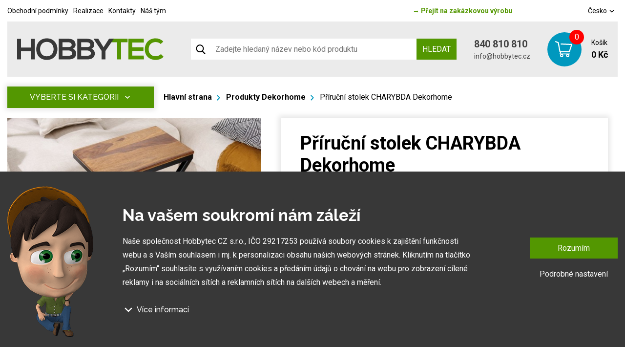

--- FILE ---
content_type: text/html; charset=UTF-8
request_url: https://www.hobbytec.cz/prirucni-stolek-charybda-dekorhome.html
body_size: 22082
content:
<!doctype html><html lang="cs"><head><meta charset="UTF-8"><meta name="description" content=""><meta name="distribution" content="global"><meta name="resource-type" content="document"><meta name="viewport" content="width=device-width, initial-scale=1.0"><meta name="robots" content="all,follow"><meta name="google-site-verification" content="lylemOA9ykG6G3SbmQbPoDM7Q38cuHgsI2zvXMb_4_g" /><title>Příruční stolek CHARYBDA Dekorhome | hobbytec.cz</title><meta name="google-site-verification" content="mZVG7aZvnWTAlYHan_6MiWyyZbVBUXc1Kdxhvs04b-U"><meta name="seznam-wmt" content="BZEQFiCSgTJHT76wwSduJSxBlZ2nMEvb"><meta name="google-site-verification" content="MOX7ZhOoPHR9j3XOPQZ0GlAvrG5uTYx5B_yE-zvgC5A"><meta name="google-site-verification" content="vj6rwgAmBazftkDP-UzQP_3ZtsmeEVhIdb970YorXd4"><meta name="google-site-verification" content="ImEP4AglvCgjvWI5gQPhEh1_iKZy756fhfXv7XKUsJk"><meta property="og:image" content="http://www.hobbytec.cz"><link rel="canonical" href="https://www.hobbytec.cz/prirucni-stolek-charybda-dekorhome.html"><link rel="alternate" href="https://www.hobbytec.cz/prirucni-stolek-charybda-dekorhome.html" hreflang="cs"><link rel="alternate" href="https://www.hobbytec.sk/prirucny-stolik-charybda-dekorhome.html" hreflang="sk"><link rel="apple-touch-icon" sizes="180x180" href="/templates/img/favicons/apple-touch-icon.png"><link rel="icon" type="image/png" sizes="32x32" href="/templates/img/favicons/favicon-32x32.png"><link rel="icon" type="image/png" sizes="16x16" href="/templates/img/favicons/favicon-16x16.png"><link rel="manifest" href="/templates/img/favicons/site.webmanifest"><link rel="mask-icon" href="/templates/img/favicons/safari-pinned-tab.svg" color="#549700"><link rel="shortcut icon" href="/templates/img/favicons/favicon.ico"><meta name="msapplication-TileColor" content="#ffffff"><meta name="msapplication-config" content="/templates/img/favicons/browserconfig.xml"><meta name="theme-color" content="#ffffff"><link href="https://fonts.googleapis.com/css?family=Raleway:500,700,900|Roboto:300,400,700&display=swap&subset=latin-ext" rel="stylesheet"><script>"use strict";if (localStorage.getItem("FontFaceObserver") === "fontIsLoaded") document.documentElement.classList.add("fonts-loaded");</script><link rel="stylesheet" href="/templates/css/stylesheet.min.css?v=23.04.14"><link rel="stylesheet" href="https://assets.shean.cz/fancybox/v3/fancybox-popups.css"><link rel="stylesheet" href="https://assets.shean.cz/cart/v4/last/cart.min.css"><link rel="stylesheet" href="/templates/css/custom.css?v=25.02.11"><script src="/templates/js/jquery.min.js"></script><script type="application/ld+json">
        																												
		            		
        {
			"@context": "https://schema.org",
			"@type": "Product",
			"name": "Příruční stolek CHARYBDA Dekorhome",
			"productID": "zahrada INVI42538+",
			"model": "zahrada INVI42538+",
			"brand": "One Trade",
			"manufacturer": "One Trade",
			"image": "https://www.hobbytec.cz",
                                    			"description": "  Tento stylový odkládací či příruční stolek ve tvaru Z je dokonalou kombinací trendy designu a praktické funkčnosti. Je zajímavým doplňkem, který využijete zejména v obývacím pokoji či v pracovně nebo jako noční stolek.  
 Deska stolu je z masivního sheeshamového / mangovníkového dřeva. Rám je práškové lakovaný kov černou barvou.    Důležitá poznámka:   Jelikož se jedná o ruční práci a přírodní produkt, mohou se vyskytnout barevné a rozměrové odchylky.     K  resba dřeva se může lišit kus od kusu, takže je každý kus nábytku zcela jedinečný. Výběr kusu k dodání je náhodný.  
    Barva:  sheeshamové dřevo mangovníkové dřevo    Výběr barvy zvolte ve variantě produktu. Pokud Vámi vybraná varianta není ve výběru, je dočasně nedostupná.            Materiál:  masivní dřevo / kov   Rozměry:   šířka: 30 cm   hloubka: 45 cm   výška: 60 cm  tloušťka desky: 1,5 cm    
   Nosnost:    20 kg  
    Dodáváno v demontu.  "

		}
	</script><meta property="og:image" content="https://www.hobbytec.cz/files/products_images/product_big/z/z635389cf62cad-42538-3.jpg"><meta property="og:image" content="https://www.hobbytec.cz/files/products_fotogaleries/product_big/l/l635389d7f1a4c-42574-1.jpg"><meta property="og:image" content="https://www.hobbytec.cz/files/products_fotogaleries/product_big/n/n635389d21af45-42574-5.jpg"><meta property="og:image" content="https://www.hobbytec.cz/files/products_fotogaleries/product_big/0/4635389db2f276-42538-4.jpg"><meta property="og:image" content="https://www.hobbytec.cz/files/products_fotogaleries/product_big/0/0635389d30b204-42574-6.jpg"><meta property="og:image" content="https://www.hobbytec.cz/files/products_fotogaleries/product_big/h/h635389d173f26-42538-1.jpg"><meta property="og:image" content="https://www.hobbytec.cz/files/products_fotogaleries/product_big/h/h635389da350f7-42574-2.jpg"><meta property="og:image" content="https://www.hobbytec.cz/files/products_fotogaleries/product_big/y/y635389d5f1ca5-42574-4.jpg"><meta property="og:image" content="https://www.hobbytec.cz/files/products_fotogaleries/product_big/0/6635389d49b208-42574-3.jpg"><meta property="og:image" content="https://www.hobbytec.cz/files/products_fotogaleries/product_big/l/l635389dd69156-42538-2.jpg"><meta property="og:title" content="Příruční stolek CHARYBDA Dekorhome"><meta property="og:url" content="https://www.hobbytec.cz/prirucni-stolek-charybda-dekorhome.html"><meta property="og:type" content="product"><meta property="og:description" content="  Tento stylový odkládací či příruční stolek ve tvaru Z je dokonalou kombinací trendy designu a praktické funkčnosti. Je zajímavým doplňkem, který využijete zejména v obývacím pokoji či v pracovně nebo jako noční stolek.Deska stolu je z masivního sheeshamového / mangovníkového dřeva. Rám je práškové lakovaný kov černou barvou.    Důležitá poznámka:   Jelikož se jedná o ruční práci a přírodní produkt, mohou se vyskytnout barevné a rozměrové odchylky.     K  resba dřeva se může lišit kus od kusu, takže je každý kus nábytku zcela jedinečný. Výběr kusu k dodání je náhodný.Barva:  sheeshamové dřevo mangovníkové dřevo    Výběr barvy zvolte ve variantě produktu. Pokud Vámi vybraná varianta není ve výběru, je dočasně nedostupná.            Materiál:  masivní dřevo / kov   Rozměry:   šířka: 30 cm   hloubka: 45 cm   výška: 60 cm  tloušťka desky: 1,5 cmNosnost:    20 kgDodáváno v demontu.  "><meta property="og:site_name" content="hobbytec.cz"><script>
	var dataLayer = dataLayer || []; // Google Tag Manager
	var dlJson = '{"ecommerce":{"detail":{"products":[{"name":"P\u0159\u00edru\u010dn\u00ed stolek CHARYBDA Dekorhome","id":"zahrada INVI42538+","product_id":"124368","price":"2933","brand":"One Trade","category":"Produkty Dekorhome","dimension10":"A","dimension11":"Na dotaz"}]}},"event":"product_detail","pageType":{"type":"eshop"}}';
	dlJson = JSON.parse(dlJson);
	dataLayer.push(dlJson);
</script><script>
		$(function() {
			if ((typeof Cookies) && Cookies.get("capi_event_id")) {
				window.dataLayer.push({
					"capiEventID": Cookies.get("capi_event_id"),
				});
			}
		});
	</script><script>
	var leadhubJson = '[]';
	leadhubJson = JSON.parse(leadhubJson);


	dataLayer.push(leadhubJson);
</script><script>
	
	dataLayer.push({'google_tag_params' : {
		'ecomm_prodid' : '124368',
		'ecomm_pagetype' : 'product',
		'ecomm_totalvalue' : '2933',
		'category_name' : '/produkty-dekorhome-18-12-2017/'
	}});
</script><script>
	var cookieConsentConfig = {
		"cookieConsentTranslations": {
			"tCookies-dialog-title": `Na vašem soukromí nám záleží`,
			"tCookies-dialog-info": `Naše společnost Hobbytec CZ s.r.o., IČO 29217253 používá soubory cookies k zajištění funkčnosti webu a s Vaším souhlasem i mj. k personalizaci obsahu našich webových stránek. Kliknutím na tlačítko „Rozumím“ souhlasíte s využívaním cookies a předáním údajů o chování na webu pro zobrazení cílené reklamy i na sociálních sítích a reklamních sítích na dalších webech a měření.`,
			"tCookies-dialog-details-more": `Více informací`,
			"tCookies-dialog-details-less": `Méně informací`,
			"tCookies-dialog-details": `<p><strong>Na našem webu používáme několik druhů kategorií cookies:</strong></p>

<ol>
	<li>
	<h5>Technické cookies</h5>

	<p>Ty jsou nezbytně nutné pro fungování webu a jeho funkcí, které se rozhodnete využívat. Bez nich by náš web nefungoval, např. by nebylo možné se přihlásit k uživatelskému účtu.</p>
	</li>
	<li>
	<h5>Funkční cookies</h5>

	<p>Tyto cookies nám umožňují zapamatovat si Vaše základní volby a vylepšují uživatelský komfort. Jde například o zapamatování si jazyka či umožnění zůstat trvale přihlášen.</p>
	</li>
	<li>
	<h5>Cookies sociálních sítí</h5>

	<p>Tyto cookies nám umožňují komfortně Vás propojit s Vaším profilem na sociálních sítích a například Vám umožnit sdílet produkty a služby s přáteli a rodinou.</p>
	</li>
	<li>
	<h5>Personalizace obsahu</h5>

	<p>Tyto cookies nám umožní zobrazit Vám obsah a reklamy dle údajů, které jsou o Vás dostupné tak, abychom se co nejlépe strefili do Vašich potřeb. Jde zejména o to, jaký obsah jste si zobrazili, či na jakém zařízení na naše stránky přicházíte.</p>
	</li>
	<li>
	<h5>Nepersonalizovaná reklama</h5>

	<p>Tyto cookies nám umožňují zobrazovat Vám obecnou reklamu na produkty a služby.</p>
	</li>
	<li>
	<h5>Personalizovaná reklama</h5>

	<p>Díky těmto cookies Vám my a ?naši partneři? můžeme nabídnout relevantní produkty a služby na míru a to na základě Vašich nákupů, Vašeho chování a Vašich preferencí.</p>
	</li>
	<li>
	<h5>Měření publika</h5>

	<p>Tyto cookies nám umožňují optimalizovat naše stránky pro Vaše komfortní používání a to na základě toho, jak je používáte. Cílem je zapamatovat si či předpokládat Vaše volby. Jde například o využívání funkcí, jejich umístění, chování na stránce.</p>
	</li>
	<li>
	<h5>Cookies třetích stran</h5>

	<p>Tyto cookies jsou cookies třetích stran, přičemž Víc se o nich a o našich partnerech můžete dozvědět <a href="/zpracovani-osobnich-udaju/">zde</a>.</p>
	</li>
</ol>

<p>Udělením souhlasu se zpracováním cookies budou na Váš přístroj, který k prohlížení webu používáte, nainstalovány funkční a analytické cookies (kliknutím na tlačítko "Rozumím" obě kategorie, případně si můžete vybrat jen jednu z kategorií kliknutím na tlačítko "Nastavení"). Technické cookies instalujeme na Vaše zařízení vždy, tedy i bez Vašeho souhlasu, protože bez nich by náš web nefungoval.</p>

<p>Svůj souhlas se zpracováním cookies můžete <a href="/zpracovani-osobnich-udaju/">odvolat</a>. V souvislosti se zpracováním cookies ze strany naší společnosti máte dále práva na: přístup ke cookies, výmaz cookies, úpravu, doplnění a opravu cookies, omezení zpracování a právo podat stížnost k ÚOOÚ. Podrobnější informace o tom jak cookies zpracováváme naleznete v našich <a href="/obchodni-podminky-0/">obchodních podmínkách</a> a <a href="/zpracovani-osobnich-udaju/">podmínkách ochrany os. údajů</a>.</p>
`,
			"tCookies-dialog-btn-agree": `Rozumím`,
			"tCookies-dialog-btn-change": `Podrobné nastavení`,
			"tCookies-popup-title": `Centrum předvoleb souborů Cookies`,
			"tCookies-popup-info": `<p>Soubory cookies jsou velmi malé textové soubory, které se ukládají do vašeho zařízení při navštěvování webových stránek. Soubory Cookies používáme pro různé účely a pro vylepšení vašeho online zážitku na webové stránce (například pro zapamatování přihlašovacích údajů k vašemu účtu).</p>

<p>Při procházení našich webových stránek můžete změnit své předvolby a odmítnout určité typy cookies, které se mají ukládat do vašeho počítače. Můžete také odstranit všechny soubory cookie, které jsou již uloženy ve vašem počítači, ale mějte na paměti, že odstranění souborů cookie vám může zabránit v používání částí našeho webu.</p>
`,
			"tCookies-popup-strict-title": `Bezpodmínečně nutné soubory cookies`,
			"tCookies-popup-strict-info": `Tyto soubory cookies jsou nezbytné k tomu, abychom vám mohli poskytovat služby dostupné prostřednictvím našeho webu a abychom vám umožnili používat určité funkce našeho webu.`,
			"tCookies-popup-function-title": `Cookies pro funkcionality`,
			"tCookies-popup-function-info": `Tyto soubory cookie se používají k tomu, aby vám na našich webových stránkách poskytovaly personalizovaný uživatelský zážitek a aby si pamatovaly vaše volby, které jste použili při používání našich webových stránek.`,
			"tCookies-popup-person-title": `Sledovací a výkonnostní soubory cookies`,
			"tCookies-popup-person-info": `Tyto soubory cookies se používají ke shromažďování informací pro analýzu provozu na našich webových stránkách a sledování používání našich webových stránek uživateli.`,
			"tCookies-popup-ads-title": `Cookies pro cílení a reklamu`,
			"tCookies-popup-ads-info": `Tyto soubory cookie se používají k zobrazování reklamy, která vás pravděpodobně bude zajímat na základě vašich zvyků při procházení.`,
			"tCookies-popup-other-title": `Další informace`,
			"tCookies-popup-other-info": `<p>V případě jakýchkoliv dotazů ohledně našich zásad týkajících se souborů cookie a vašich možností nás prosím kontaktujte.</p>

<p>Pro více informací navštivte naši stránku <a href="/zpracovani-osobnich-udaju/">Zpracování osobních údajů</a>.</p>
`,
			"tCookies-popup-btn-agree": `Přijmout vše`,
			"tCookies-popup-btn-save": `Uložit mé předvolby`
		},
		"cookieConsentCustomStyles": "input:checked+.cookieconsent-slider{background-color:#539701;}.cookieconsent-popup--inner .cookieconsent-popup--agree{background:#539701;}.cookieconsent-popup--inner .cookieconsent-popup--agree:hover{background:#325800;}"
	}
</script><script src="/templates/js/cookieconsent.js?t=1769466767"></script><!-- Google Tag Manager --><noscript><iframe src="//www.googletagmanager.com/ns.html?id=GTM-WP4CHH" height="0" width="0" style="display:none;visibility:hidden"></iframe></noscript><script>
			(function(w,d,s,l,i){w[l]=w[l]||[];w[l].push({'gtm.start':
					new Date().getTime(),event:'gtm.js'});var f=d.getElementsByTagName(s)[0],
				j=d.createElement(s),dl=l!='dataLayer'?'&l='+l:'';j.async=true;j.src=
				'//www.googletagmanager.com/gtm.js?id='+i+dl;f.parentNode.insertBefore(j,f);
			})(window,document,'script','dataLayer','GTM-WP4CHH');
		</script><!-- End Google Tag Manager --></head><body><div id="top"></div><div class="wrapper js-pushed"><header class="eshop"><div class="container"><div class="menu-eshop"><div class="top-bar"><div class="left"><a href="/obchodni-podminky-0/">Obchodní podmínky</a><a href="/fotogalerie-z-realizaci/">Realizace</a><a href="/hobbytec-kontakt/">Kontakty</a><a href="/nas-tym/">Náš tým</a></div><div class="centered"><a href="/"><span>&rarr;</span> Přejít na zakázkovou výrobu</a></div><div class="right"><a href="#" class="lang-select" data-toggle=".lang-list">Česko <svg role="img" class="icon left"><use xlink:href="/templates/img/icons.svg#angle-down"></use></svg></a><ul class="lang-list"><li><a href="https://www.hobbytec.sk/prirucny-stolik-charybda-dekorhome.html">Slovensko</a></li><li><a href="https://www.hobbytec.at/">Rakousko</a></li><li><a href="https://www.hobbytec.pl/">Polsko</a></li><li><a href="https://www.hobbytec.uk/">Anglie</a></li><li><a href="https://www.hobbytec.bg/">Bulharsko</a></li><li><a href="https://www.hobbytec.hu/">Maďarsko</a></li><li><a href="https://www.hobbytec.hr/">Chorvatsko</a></li><li><a href="https://www.hobbytec.si/">Slovinsko</a></li><li><a href="https://www.hobby-tec.de/">Německo</a></li><li><a href="https://www.hobbytec.se/">Švédsko</a></li></ul></div></div><div class="menu"><div class="logo-wrap"><a href="/" class="logo"><!--suppress HtmlUnknownTarget --><img src="/templates/img/logo.svg"srcset="[data-uri]"data-srcset="/templates/img/logo.svg"alt="HobbyTec" class="desktop" style="max-width:30rem;"><noscript><img src="/templates/img/logo.svg" alt="HobbyTec" class="desktop" style="max-width:30rem;"></noscript><!--suppress HtmlUnknownTarget --><img src="/templates/img/logo.svg"srcset="[data-uri]"data-srcset="/templates/img/logo.svg"alt="HobbyTec" class="mobile"><noscript><img src="/templates/img/logo.svg" alt="HobbyTec" class="mobile"></noscript></a></div><div class="search-toggler"><div class="search--mobile"><a href="#" class="toggler" data-toggle-parent><svg role="img" class="icon open"><use xlink:href="/templates/img/icons.svg#search"></use></svg><svg role="img" class="icon close"><use xlink:href="/templates/img/icons.svg#close"></use></svg></a><form action="/vyhledavani/vyhledej.htm" method="get"><label><input type="text" name="search" class="form-control" placeholder="Zadejte hledaný název nebo kód produktu" required></label><button type="submit" class="btn btn-primary">Hledat</button></form></div></div><form action="/vyhledavani/vyhledej.htm" class="search-bar"><button class="search-icon"><svg role="img" class="icon left"><use xlink:href="/templates/img/icons.svg#search"></use></svg></button><input type="text" name="search" placeholder="Zadejte hledaný název nebo kód produktu"><button type="submit" class="btn btn-primary upper">Hledat</button></form><div class="contact"><a href="tel:+420840810810" class="phone">  840 810 810</a><a href="mailto:info@hobbytec.cz" class="mail">info@hobbytec.cz</a></div><a href="/kosik/detail.htm" class="cart"><span class="cart-icon"><span class="count">0</span><svg role="img" class="icon left"><use xlink:href="/templates/img/icons.svg#cart"></use></svg></span><span class="cont"><span class="capt">Košík</span><span class="price">0 Kč</span></span></a><div class="header-nav--mobile"><div class="responsive-menu"><a href="#" class="responsive-menu" data-toggle=".header-nav--mobile"><span></span></a></div><nav><ul><li><a href="/zahradni-nabytek/">Zahradní nábytek</a></li><li><a href="/zahradni-domky/">Zahradní domky</a></li><li><a href="/skleniky-foliovniky-pareniste/">Skleníky a foliovníky</a></li><li><a href="/altany/">Altány a stany</a></li><li><a href="/pristresky-zastreseni/">Přístřešky & Zastřešení</a></li><li><a href="/pristresky-pro-zvirata/">Přístřešky pro zvířata</a></li><li><a href="/grily/">Grily a příslušenství</a></li><li><a href="/pristresky-a-stojany-na-drevo/">Dřevníky a stojany</a></li><li><a href="/potreby-pro-chovatele-chovatelske-potreby/">Chovatelské potřeby</a></li><li><a href="/hracky-zabava/">Hračky & Zábava</a></li><li><a href="/relax-wellness-outdoor/">Relax & Wellness & Outdoor</a></li><li><a href="/zahrada/">Vybavení na zahradu</a></li><li><a href="/zahradni-technika-a-naradi-sekacky-voziky-traktory-veskera-zahradni-technika/">Zahradní technika a nářadí</a></li><li><a href="/zlevneno/">Slevy a výprodej</a></li><li><a href="/">Zakázková výroba HOBBYTEC</a></li></ul><ul><li><a href="/obchodni-podminky-0/">Obchodní podmínky</a></li><li><a href="/fotogalerie-z-realizaci/">Realizace</a></li><li><a href="/hobbytec-kontakt/">Kontakty</a></li><li><a href="/nas-tym/">Náš tým</a></li></ul><div><div class="search--mobile"><a href="#" class="toggler" data-toggle-parent><svg role="img" class="icon open"><use xlink:href="/templates/img/icons.svg#search"></use></svg><svg role="img" class="icon close"><use xlink:href="/templates/img/icons.svg#close"></use></svg></a><form action="/vyhledavani/vyhledej.htm" method="get"><label><input type="text" name="search" class="form-control" placeholder="Zadejte hledaný výraz" required></label><button type="submit" class="btn btn-primary">Hledat</button></form></div><div class="languages--mobile"><a href="#" class="toggler" data-toggle-parent>Česko								<svg role="img" class="icon"><use xlink:href="/templates/img/icons.svg#angle-down"></use></svg></a><ul class="submenu"><li><a href="https://www.hobbytec.sk/prirucny-stolik-charybda-dekorhome.html">Slovensko</a></li><li><a href="https://www.hobbytec.at/">Rakousko</a></li><li><a href="https://www.hobbytec.pl/">Polsko</a></li><li><a href="https://www.hobbytec.uk/">Anglie</a></li><li><a href="https://www.hobbytec.bg/">Bulharsko</a></li><li><a href="https://www.hobbytec.hu/">Maďarsko</a></li><li><a href="https://www.hobbytec.hr/">Chorvatsko</a></li><li><a href="https://www.hobbytec.si/">Slovinsko</a></li><li><a href="https://www.hobby-tec.de/">Německo</a></li><li><a href="https://www.hobbytec.se/">Švédsko</a></li></ul></div></div></nav></div></div></div></div></header><main><section class="main-content-wrap"><div class="container"><div class="main-content detail"><aside><nav class="side-menu absolute"><a href="#" class="toggle-btn upper" data-toggle=".menu">Vyberte si kategorii <svg role="img" class="icon"><use xlink:href="/templates/img/icons.svg#angle-down"></use></svg></a><ul class="menu"><li><a href="/zahradni-nabytek/" class="nav-parent"><!--suppress HtmlUnknownTarget --><img src="/files/other_files/m/menu-zahradni-nabytek.png"srcset="[data-uri]"data-srcset="/files/other_files/m/menu-zahradni-nabytek.png"alt=""><noscript><img src="/files/other_files/m/menu-zahradni-nabytek.png" alt=""></noscript><span>Zahradní nábytek</span></a><div class="sub-menu"><ul><li><a href="/kovovy-nabytek/"><!--suppress HtmlUnknownTarget --><img src="/files/other_files/k/kovovy_nabytek.jpg"srcset="[data-uri]"data-srcset="/files/other_files/k/kovovy_nabytek.jpg"alt=""><noscript><img src="/files/other_files/k/kovovy_nabytek.jpg" alt=""></noscript><span>Kovový nábytek</span></a></li><li><a href="/dreveny-nabytek/"><!--suppress HtmlUnknownTarget --><img src="/files/other_files/d/dreveny_nabytek.jpg"srcset="[data-uri]"data-srcset="/files/other_files/d/dreveny_nabytek.jpg"alt=""><noscript><img src="/files/other_files/d/dreveny_nabytek.jpg" alt=""></noscript><span>Dřevěný nábytek</span></a></li><li><a href="/moderni-nabytek/"><!--suppress HtmlUnknownTarget --><img src="/files/other_files/m/moderninabytek.jpg"srcset="[data-uri]"data-srcset="/files/other_files/m/moderninabytek.jpg"alt=""><noscript><img src="/files/other_files/m/moderninabytek.jpg" alt=""></noscript><span>Moderní nábytek</span></a></li><li><a href="/ratanovy-nabytek/"><!--suppress HtmlUnknownTarget --><img src="/files/other_files/r/ratanovynabytek.jpg"srcset="[data-uri]"data-srcset="/files/other_files/r/ratanovynabytek.jpg"alt=""><noscript><img src="/files/other_files/r/ratanovynabytek.jpg" alt=""></noscript><span>Ratanový nábytek</span></a></li><li><a href="http://www.hobbytec.cz/designovy-nabytek/"><!--suppress HtmlUnknownTarget --><img src="/files/other_files/d/desingovynabytek.jpg"srcset="[data-uri]"data-srcset="/files/other_files/d/desingovynabytek.jpg"alt=""><noscript><img src="/files/other_files/d/desingovynabytek.jpg" alt=""></noscript><span>Designový nábytek</span></a></li><li><a href="/lavice-a-lavicky/"><!--suppress HtmlUnknownTarget --><img src="/files/other_files/l/lavicky.jpg"srcset="[data-uri]"data-srcset="/files/other_files/l/lavicky.jpg"alt=""><noscript><img src="/files/other_files/l/lavicky.jpg" alt=""></noscript><span>Lavice a lavičky</span></a></li><li><a href="http://www.hobbytec.cz/zahradni-ulozne-boxy/"><!--suppress HtmlUnknownTarget --><img src="/files/other_files/u/ulozneboxy.jpg"srcset="[data-uri]"data-srcset="/files/other_files/u/ulozneboxy.jpg"alt=""><noscript><img src="/files/other_files/u/ulozneboxy.jpg" alt=""></noscript><span>Úložné boxy</span></a></li><li><a href="/sety-zahradniho-nabytku/"><!--suppress HtmlUnknownTarget --><img src="/files/other_files/s/sety.jpg"srcset="[data-uri]"data-srcset="/files/other_files/s/sety.jpg"alt=""><noscript><img src="/files/other_files/s/sety.jpg" alt=""></noscript><span>Sety</span></a></li><li><a href="/detsky-zahradni-nabytek/"><!--suppress HtmlUnknownTarget --><img src="/files/other_files/d/detske_sety.jpg"srcset="[data-uri]"data-srcset="/files/other_files/d/detske_sety.jpg"alt=""><noscript><img src="/files/other_files/d/detske_sety.jpg" alt=""></noscript><span>Dětský nábytek</span></a></li><li><a href="http://www.hobbytec.cz/zavesne-houpaci-lehatka/"><!--suppress HtmlUnknownTarget --><img src="/files/other_files/z/zabesnalehatka.jpg"srcset="[data-uri]"data-srcset="/files/other_files/z/zabesnalehatka.jpg"alt=""><noscript><img src="/files/other_files/z/zabesnalehatka.jpg" alt=""></noscript><span>Závěsná houpací lehátka</span></a></li><li><a href="/zahradni-lehatka/"><!--suppress HtmlUnknownTarget --><img src="/files/other_files/z/zahradnilehatka.jpg"srcset="[data-uri]"data-srcset="/files/other_files/z/zahradnilehatka.jpg"alt=""><noscript><img src="/files/other_files/z/zahradnilehatka.jpg" alt=""></noscript><span>Zahradní lehátka</span></a></li><li><a href="/zahradni-pohovky-a-sedaci-soupravy/"><!--suppress HtmlUnknownTarget --><img src="/files/other_files/z/zahradnipohovky.jpg"srcset="[data-uri]"data-srcset="/files/other_files/z/zahradnipohovky.jpg"alt=""><noscript><img src="/files/other_files/z/zahradnipohovky.jpg" alt=""></noscript><span>Zahradní pohovky</span></a></li><li><a href="/zidle/"><!--suppress HtmlUnknownTarget --><img src="/files/other_files/z/zidle_2.jpg"srcset="[data-uri]"data-srcset="/files/other_files/z/zidle_2.jpg"alt=""><noscript><img src="/files/other_files/z/zidle_2.jpg" alt=""></noscript><span>Židle</span></a></li><li><a href="/stoly/"><!--suppress HtmlUnknownTarget --><img src="/files/other_files/s/stoly.jpg"srcset="[data-uri]"data-srcset="/files/other_files/s/stoly.jpg"alt=""><noscript><img src="/files/other_files/s/stoly.jpg" alt=""></noscript><span>Stoly</span></a></li><li><a href="/zahradni-postele/"><!--suppress HtmlUnknownTarget --><img src="/files/other_files/z/zahradni_postele.jpg"srcset="[data-uri]"data-srcset="/files/other_files/z/zahradni_postele.jpg"alt=""><noscript><img src="/files/other_files/z/zahradni_postele.jpg" alt=""></noscript><span>Zahradní postele</span></a></li><li><a href="/polstrovani-na-zahradni-nabytek/"><!--suppress HtmlUnknownTarget --><img src="/files/other_files/p/polstrovani.jpg"srcset="[data-uri]"data-srcset="/files/other_files/p/polstrovani.jpg"alt=""><noscript><img src="/files/other_files/p/polstrovani.jpg" alt=""></noscript><span>Polstrování</span></a></li></ul></div></li><li><a href="/zahradni-domky/" class="nav-parent"><!--suppress HtmlUnknownTarget --><img src="/files/other_files/m/menu-zahradni-domky.png"srcset="[data-uri]"data-srcset="/files/other_files/m/menu-zahradni-domky.png"alt=""><noscript><img src="/files/other_files/m/menu-zahradni-domky.png" alt=""></noscript><span>Zahradní domky</span></a><div class="sub-menu"><ul><li><a href="/drevene-zahradni-domky/"><!--suppress HtmlUnknownTarget --><img src="/files/other_files/d/drev.domky_.jpg"srcset="[data-uri]"data-srcset="/files/other_files/d/drev.domky_.jpg"alt=""><noscript><img src="/files/other_files/d/drev.domky_.jpg" alt=""></noscript><span>Dřevěné zahradní domky</span></a></li><li><a href="/plechove-zahradni-domky-0/"><!--suppress HtmlUnknownTarget --><img src="/files/other_files/p/plech.domky_.jpg"srcset="[data-uri]"data-srcset="/files/other_files/p/plech.domky_.jpg"alt=""><noscript><img src="/files/other_files/p/plech.domky_.jpg" alt=""></noscript><span>Plechové zahradní domky</span></a></li><li><a href="/premiove-zahradni-domky/"><!--suppress HtmlUnknownTarget --><img src="/files/other_files/p/premiovedomky_2.jpg"srcset="[data-uri]"data-srcset="/files/other_files/p/premiovedomky_2.jpg"alt=""><noscript><img src="/files/other_files/p/premiovedomky_2.jpg" alt=""></noscript><span>Prémiové zahradní domky</span></a></li><li><a href="/levne-plechove-garaze/"><!--suppress HtmlUnknownTarget --><img src="/files/other_files/l/levne_barev_gar%2Bdomky.jpg"srcset="[data-uri]"data-srcset="/files/other_files/l/levne_barev_gar%2Bdomky.jpg"alt=""><noscript><img src="/files/other_files/l/levne_barev_gar%2Bdomky.jpg" alt=""></noscript><span>Plechové garáže a domky</span></a></li><li><a href="/zahradni-domky-s-omitkou/"><!--suppress HtmlUnknownTarget --><img src="/files/other_files/z/zahr.dom_s_omitkou_.jpg"srcset="[data-uri]"data-srcset="/files/other_files/z/zahr.dom_s_omitkou_.jpg"alt=""><noscript><img src="/files/other_files/z/zahr.dom_s_omitkou_.jpg" alt=""></noscript><span>Zahradní domky s omítkou</span></a></li><li><a href="/plachtove-mobilni-garaze-na-auto/"><!--suppress HtmlUnknownTarget --><img src="/files/other_files/p/plachtovedomky.jpg"srcset="[data-uri]"data-srcset="/files/other_files/p/plachtovedomky.jpg"alt=""><noscript><img src="/files/other_files/p/plachtovedomky.jpg" alt=""></noscript><span>Plachtové zahradní domky</span></a></li><li><a href="/prislusenstvi-k-domkum/"><!--suppress HtmlUnknownTarget --><img src="/files/other_files/p/prislusenstvikdomkum_1.jpg"srcset="[data-uri]"data-srcset="/files/other_files/p/prislusenstvikdomkum_1.jpg"alt=""><noscript><img src="/files/other_files/p/prislusenstvikdomkum_1.jpg" alt=""></noscript><span>Příslušenství k domkům</span></a></li></ul></div></li><li><a href="/skleniky-foliovniky-pareniste/" class="nav-parent"><!--suppress HtmlUnknownTarget --><img src="/files/other_files/m/menu-skleniky-foliovniky.png"srcset="[data-uri]"data-srcset="/files/other_files/m/menu-skleniky-foliovniky.png"alt=""><noscript><img src="/files/other_files/m/menu-skleniky-foliovniky.png" alt=""></noscript><span>Skleníky a foliovníky</span></a><div class="sub-menu"><ul><li><a href="/skleniky-z-polykarbonatu-sklenene-skleniky/"><!--suppress HtmlUnknownTarget --><img src="/files/other_files/s/skleniky_3.jpg"srcset="[data-uri]"data-srcset="/files/other_files/s/skleniky_3.jpg"alt=""><noscript><img src="/files/other_files/s/skleniky_3.jpg" alt=""></noscript><span>Skleníky</span></a></li><li><a href="/foliovniky/"><!--suppress HtmlUnknownTarget --><img src="/files/other_files/f/foliovniky.jpg"srcset="[data-uri]"data-srcset="/files/other_files/f/foliovniky.jpg"alt=""><noscript><img src="/files/other_files/f/foliovniky.jpg" alt=""></noscript><span>Fóliovníky</span></a></li><li><a href="/pareniste/"><!--suppress HtmlUnknownTarget --><img src="/files/other_files/p/pareniste.jpg"srcset="[data-uri]"data-srcset="/files/other_files/p/pareniste.jpg"alt=""><noscript><img src="/files/other_files/p/pareniste.jpg" alt=""></noscript><span>Pařeniště</span></a></li><li><a href="/prislusenstvi-skleniku/"><!--suppress HtmlUnknownTarget --><img src="/files/other_files/p/prislusenstvi_ke_sklenik.jpg"srcset="[data-uri]"data-srcset="/files/other_files/p/prislusenstvi_ke_sklenik.jpg"alt=""><noscript><img src="/files/other_files/p/prislusenstvi_ke_sklenik.jpg" alt=""></noscript><span>Příslušenství skleníků</span></a></li><li><a href="/pestebni-stoly-a-pareniste/"><!--suppress HtmlUnknownTarget --><img src="/files/other_files/p/pestitebbnistoly.jpg"srcset="[data-uri]"data-srcset="/files/other_files/p/pestitebbnistoly.jpg"alt=""><noscript><img src="/files/other_files/p/pestitebbnistoly.jpg" alt=""></noscript><span>Pěstební stoly a pařeniště</span></a></li><li><a href="/zahradni-potreby/"><!--suppress HtmlUnknownTarget --><img src="/files/other_files/z/zahradnipotreby.jpg"srcset="[data-uri]"data-srcset="/files/other_files/z/zahradnipotreby.jpg"alt=""><noscript><img src="/files/other_files/z/zahradnipotreby.jpg" alt=""></noscript><span>Zahradní potřeby</span></a></li></ul></div></li><li><a href="/altany/" class="nav-parent"><!--suppress HtmlUnknownTarget --><img src="/files/other_files/m/menu-altany.png"srcset="[data-uri]"data-srcset="/files/other_files/m/menu-altany.png"alt=""><noscript><img src="/files/other_files/m/menu-altany.png" alt=""></noscript><span>Altány a stany</span></a><div class="sub-menu"><ul><li><a href="/drevene-altany/"><!--suppress HtmlUnknownTarget --><img src="/files/other_files/d/drevenealtany_3.jpg"srcset="[data-uri]"data-srcset="/files/other_files/d/drevenealtany_3.jpg"alt=""><noscript><img src="/files/other_files/d/drevenealtany_3.jpg" alt=""></noscript><span>Dřevěné altány</span></a></li><li><a href="/hlinikove-altany/"><!--suppress HtmlUnknownTarget --><img src="/files/other_files/h/hlinikovealtany.jpg"srcset="[data-uri]"data-srcset="/files/other_files/h/hlinikovealtany.jpg"alt=""><noscript><img src="/files/other_files/h/hlinikovealtany.jpg" alt=""></noscript><span>Hliníkové altány</span></a></li><li><a href="/levne-altany-0/"><!--suppress HtmlUnknownTarget --><img src="/files/other_files/l/levnealtany_3.jpg"srcset="[data-uri]"data-srcset="/files/other_files/l/levnealtany_3.jpg"alt=""><noscript><img src="/files/other_files/l/levnealtany_3.jpg" alt=""></noscript><span>Levné altány</span></a></li><li><a href="/plachtove-altany/"><!--suppress HtmlUnknownTarget --><img src="/files/other_files/p/plachtovealtany_2.jpg"srcset="[data-uri]"data-srcset="/files/other_files/p/plachtovealtany_2.jpg"alt=""><noscript><img src="/files/other_files/p/plachtovealtany_2.jpg" alt=""></noscript><span>Plachtové altány</span></a></li><li><a href="/party-stany/"><!--suppress HtmlUnknownTarget --><img src="/files/other_files/p/partystany.jpg"srcset="[data-uri]"data-srcset="/files/other_files/p/partystany.jpg"alt=""><noscript><img src="/files/other_files/p/partystany.jpg" alt=""></noscript><span>Párty stany</span></a></li><li><a href="/drevene-zahradni-altany-levne/"><!--suppress HtmlUnknownTarget --><img src="/files/other_files/s/seoseoseo.jpg"srcset="[data-uri]"data-srcset="/files/other_files/s/seoseoseo.jpg"alt=""><noscript><img src="/files/other_files/s/seoseoseo.jpg" alt=""></noscript><span>Dřevěné zahradní altány levně</span></a></li><li><a href="/zahradni-altany-3x3m/"><!--suppress HtmlUnknownTarget --><img src="/files/other_files/s/seoooo.jpg"srcset="[data-uri]"data-srcset="/files/other_files/s/seoooo.jpg"alt=""><noscript><img src="/files/other_files/s/seoooo.jpg" alt=""></noscript><span>Zahradní altány 3x3m</span></a></li><li><a href="/zahradni-altany-nepromokave/"><!--suppress HtmlUnknownTarget --><img src="/files/other_files/0/222222222222222222.jpg"srcset="[data-uri]"data-srcset="/files/other_files/0/222222222222222222.jpg"alt=""><noscript><img src="/files/other_files/0/222222222222222222.jpg" alt=""></noscript><span>Zahradní altány nepromokavé</span></a></li></ul></div></li><li><a href="/pristresky-zastreseni/" class="nav-parent"><!--suppress HtmlUnknownTarget --><img src="/files/other_files/m/menu-pristresky_2.png"srcset="[data-uri]"data-srcset="/files/other_files/m/menu-pristresky_2.png"alt=""><noscript><img src="/files/other_files/m/menu-pristresky_2.png" alt=""></noscript><span>Přístřešky & Zastřešení</span></a><div class="sub-menu"><ul><li><a href="/plachtove-mobilni-garaze/"><!--suppress HtmlUnknownTarget --><img src="/files/other_files/k/k_garaz-plachta.jpg"srcset="[data-uri]"data-srcset="/files/other_files/k/k_garaz-plachta.jpg"alt=""><noscript><img src="/files/other_files/k/k_garaz-plachta.jpg" alt=""></noscript><span>Plachtové mobilní garáže</span></a></li><li><a href="/vchodove-strisky/"><!--suppress HtmlUnknownTarget --><img src="/files/other_files/0/004_pro_luxe_2.jpg"srcset="[data-uri]"data-srcset="/files/other_files/0/004_pro_luxe_2.jpg"alt=""><noscript><img src="/files/other_files/0/004_pro_luxe_2.jpg" alt=""></noscript><span>Vchodové stříšky</span></a></li><li><a href="/mestsky-mobiliar/"><!--suppress HtmlUnknownTarget --><img src="/files/other_files/0/008_mobiliar.jpg"srcset="[data-uri]"data-srcset="/files/other_files/0/008_mobiliar.jpg"alt=""><noscript><img src="/files/other_files/0/008_mobiliar.jpg" alt=""></noscript><span>Městský mobiliář</span></a></li></ul></div></li><li><a href="/pristresky-pro-zvirata/" class="nav-parent"><!--suppress HtmlUnknownTarget --><img src="/files/other_files/m/me-pristresky-pro-zvirata.png"srcset="[data-uri]"data-srcset="/files/other_files/m/me-pristresky-pro-zvirata.png"alt=""><noscript><img src="/files/other_files/m/me-pristresky-pro-zvirata.png" alt=""></noscript><span>Přístřešky pro zvířata</span></a><div class="sub-menu"><ul><li><a href="/pristresky-pro-kone/"><!--suppress HtmlUnknownTarget --><img src="/files/other_files/p/pristresky_kone_1.jpg"srcset="[data-uri]"data-srcset="/files/other_files/p/pristresky_kone_1.jpg"alt=""><noscript><img src="/files/other_files/p/pristresky_kone_1.jpg" alt=""></noscript><span>Přístřešky pro koně</span></a></li><li><a href="/kotce-pro-psy/"><!--suppress HtmlUnknownTarget --><img src="/files/other_files/k/kotce_1.jpg"srcset="[data-uri]"data-srcset="/files/other_files/k/kotce_1.jpg"alt=""><noscript><img src="/files/other_files/k/kotce_1.jpg" alt=""></noscript><span>Kotce pro psy</span></a></li><li><a href="/boudy-pro-psy/"><!--suppress HtmlUnknownTarget --><img src="/files/other_files/b/boudy2.jpg"srcset="[data-uri]"data-srcset="/files/other_files/b/boudy2.jpg"alt=""><noscript><img src="/files/other_files/b/boudy2.jpg" alt=""></noscript><span>Boudy pro psy</span></a></li><li><a href="/krmitka-pro-ptaky/"><!--suppress HtmlUnknownTarget --><img src="/files/other_files/k/krmitka2.jpg"srcset="[data-uri]"data-srcset="/files/other_files/k/krmitka2.jpg"alt=""><noscript><img src="/files/other_files/k/krmitka2.jpg" alt=""></noscript><span>Krmítka pro ptáky</span></a></li><li><a href="/pristresky-pro-farmare/"><!--suppress HtmlUnknownTarget --><img src="/files/other_files/p/pristresek_farmar.jpg"srcset="[data-uri]"data-srcset="/files/other_files/p/pristresek_farmar.jpg"alt=""><noscript><img src="/files/other_files/p/pristresek_farmar.jpg" alt=""></noscript><span>Přístřešky pro farmáře</span></a></li><li><a href="http://www.hobbytec.cz/plachtove-haly/"><!--suppress HtmlUnknownTarget --><img src="/files/other_files/m/montovane_plach_haly.jpg"srcset="[data-uri]"data-srcset="/files/other_files/m/montovane_plach_haly.jpg"alt=""><noscript><img src="/files/other_files/m/montovane_plach_haly.jpg" alt=""></noscript><span>Montované plachtové haly</span></a></li><li><a href="/boxy-pro-kone/"><!--suppress HtmlUnknownTarget --><img src="/files/other_files/b/Baron199-2.jpg"srcset="[data-uri]"data-srcset="/files/other_files/b/Baron199-2.jpg"alt=""><noscript><img src="/files/other_files/b/Baron199-2.jpg" alt=""></noscript><span>Boxy pro koně</span></a></li><li><a href="/drevene-boudy-pro-psy/"><!--suppress HtmlUnknownTarget --><img src="/files/other_files/p/psi-bouda_1.jpg"srcset="[data-uri]"data-srcset="/files/other_files/p/psi-bouda_1.jpg"alt=""><noscript><img src="/files/other_files/p/psi-bouda_1.jpg" alt=""></noscript><span>Dřevěné boudy pro psy</span></a></li></ul></div></li><li><a href="/grily/" class="nav-parent"><!--suppress HtmlUnknownTarget --><img src="/files/other_files/m/menu-grily.png"srcset="[data-uri]"data-srcset="/files/other_files/m/menu-grily.png"alt=""><noscript><img src="/files/other_files/m/menu-grily.png" alt=""></noscript><span>Grily a příslušenství</span></a><div class="sub-menu"><ul><li><a href="/betonove-grily-a-krby/"><!--suppress HtmlUnknownTarget --><img src="/files/other_files/b/betonovegrily.jpg"srcset="[data-uri]"data-srcset="/files/other_files/b/betonovegrily.jpg"alt=""><noscript><img src="/files/other_files/b/betonovegrily.jpg" alt=""></noscript><span>Betonové grily a krby</span></a></li><li><a href="/grily-na-uhli/"><!--suppress HtmlUnknownTarget --><img src="/files/other_files/g/grilynauhli.jpg"srcset="[data-uri]"data-srcset="/files/other_files/g/grilynauhli.jpg"alt=""><noscript><img src="/files/other_files/g/grilynauhli.jpg" alt=""></noscript><span>Grily na uhlí</span></a></li><li><a href="/plynove-grily/"><!--suppress HtmlUnknownTarget --><img src="/files/other_files/p/plynovegrily.jpg"srcset="[data-uri]"data-srcset="/files/other_files/p/plynovegrily.jpg"alt=""><noscript><img src="/files/other_files/p/plynovegrily.jpg" alt=""></noscript><span>Plynové grily</span></a></li><li><a href="/grily-na-elektrinu-elektricke-grily-zahradni-grily/"><!--suppress HtmlUnknownTarget --><img src="/files/other_files/e/elektrickagril.jpg"srcset="[data-uri]"data-srcset="/files/other_files/e/elektrickagril.jpg"alt=""><noscript><img src="/files/other_files/e/elektrickagril.jpg" alt=""></noscript><span>Elektrické grily</span></a></li><li><a href="/prislusenstvi-k-zahradnim-grilum/"><!--suppress HtmlUnknownTarget --><img src="/files/other_files/p/prislusenstvikegrilum.jpg"srcset="[data-uri]"data-srcset="/files/other_files/p/prislusenstvikegrilum.jpg"alt=""><noscript><img src="/files/other_files/p/prislusenstvikegrilum.jpg" alt=""></noscript><span>Příslušenství</span></a></li><li><a href="/zahradni-grily-s-udirnou/"><!--suppress HtmlUnknownTarget --><img src="/files/other_files/g/gril_s_udirnou.jpg"srcset="[data-uri]"data-srcset="/files/other_files/g/gril_s_udirnou.jpg"alt=""><noscript><img src="/files/other_files/g/gril_s_udirnou.jpg" alt=""></noscript><span>Grily s udírnou</span></a></li><li><a href="/finske-grily-na-zahradu-nebo-do-finske-koty/"><!--suppress HtmlUnknownTarget --><img src="/files/other_files/f/finskegrily_1.jpg"srcset="[data-uri]"data-srcset="/files/other_files/f/finskegrily_1.jpg"alt=""><noscript><img src="/files/other_files/f/finskegrily_1.jpg" alt=""></noscript><span>Finské grily</span></a></li><li><a href="/vodni-grily/"><!--suppress HtmlUnknownTarget --><img src="/files/other_files/v/vodnigril.jpg"srcset="[data-uri]"data-srcset="/files/other_files/v/vodnigril.jpg"alt=""><noscript><img src="/files/other_files/v/vodnigril.jpg" alt=""></noscript><span>Vodní grily</span></a></li></ul></div></li><li><a href="/pristresky-a-stojany-na-drevo/" class="nav-parent"><!--suppress HtmlUnknownTarget --><img src="/files/other_files/m/menu-drevo_2.png"srcset="[data-uri]"data-srcset="/files/other_files/m/menu-drevo_2.png"alt=""><noscript><img src="/files/other_files/m/menu-drevo_2.png" alt=""></noscript><span>Dřevníky a stojany</span></a><div class="sub-menu"><ul><li><a href="/stojany-na-drevo/"><!--suppress HtmlUnknownTarget --><img src="/files/other_files/s/stojan_na_drevo.jpg"srcset="[data-uri]"data-srcset="/files/other_files/s/stojan_na_drevo.jpg"alt=""><noscript><img src="/files/other_files/s/stojan_na_drevo.jpg" alt=""></noscript><span>Stojany na dřevo</span></a></li><li><a href="/pristresky-na-drevo/"><!--suppress HtmlUnknownTarget --><img src="/files/other_files/p/pristresky_na_drevo.jpg"srcset="[data-uri]"data-srcset="/files/other_files/p/pristresky_na_drevo.jpg"alt=""><noscript><img src="/files/other_files/p/pristresky_na_drevo.jpg" alt=""></noscript><span>Přístřešky na dřevo</span></a></li><li><a href="/susarny-dreva/"><!--suppress HtmlUnknownTarget --><img src="/files/other_files/s/susarny_na_drevo.jpg"srcset="[data-uri]"data-srcset="/files/other_files/s/susarny_na_drevo.jpg"alt=""><noscript><img src="/files/other_files/s/susarny_na_drevo.jpg" alt=""></noscript><span>Sušárny dřeva</span></a></li><li><a href="/transport-dreva/"><!--suppress HtmlUnknownTarget --><img src="/files/other_files/t/transport_dreva.jpg"srcset="[data-uri]"data-srcset="/files/other_files/t/transport_dreva.jpg"alt=""><noscript><img src="/files/other_files/t/transport_dreva.jpg" alt=""></noscript><span>Transport dřeva</span></a></li><li><a href="/drevniky-na-uskladneni-dreva/"><!--suppress HtmlUnknownTarget --><img src="/files/other_files/d/drevnik.jpg"srcset="[data-uri]"data-srcset="/files/other_files/d/drevnik.jpg"alt=""><noscript><img src="/files/other_files/d/drevnik.jpg" alt=""></noscript><span>Dřevníky</span></a></li></ul></div></li><li><a href="/potreby-pro-chovatele-chovatelske-potreby/" class="nav-parent"><!--suppress HtmlUnknownTarget --><img src="/files/other_files/m/menu-chovatelske-potreby.png"srcset="[data-uri]"data-srcset="/files/other_files/m/menu-chovatelske-potreby.png"alt=""><noscript><img src="/files/other_files/m/menu-chovatelske-potreby.png" alt=""></noscript><span>Chovatelské potřeby</span></a><div class="sub-menu"><ul><li><a href="/kotce-pro-psy/"><!--suppress HtmlUnknownTarget --><img src="/files/other_files/k/kotce.jpg"srcset="[data-uri]"data-srcset="/files/other_files/k/kotce.jpg"alt=""><noscript><img src="/files/other_files/k/kotce.jpg" alt=""></noscript><span>Kotce pro psy</span></a></li><li><a href="/boudy-pro-psy/"><!--suppress HtmlUnknownTarget --><img src="/files/other_files/b/boudy.jpg"srcset="[data-uri]"data-srcset="/files/other_files/b/boudy.jpg"alt=""><noscript><img src="/files/other_files/b/boudy.jpg" alt=""></noscript><span>Boudy pro psy</span></a></li><li><a href="/ohradky-pro-stenata-a-psy/"><!--suppress HtmlUnknownTarget --><img src="/files/other_files/o/ohradka.jpg"srcset="[data-uri]"data-srcset="/files/other_files/o/ohradka.jpg"alt=""><noscript><img src="/files/other_files/o/ohradka.jpg" alt=""></noscript><span>Ohrádky pro štěňata</span></a></li><li><a href="/krmitka-pro-psy/"><!--suppress HtmlUnknownTarget --><img src="/files/other_files/m/misky_pro_psi.jpg"srcset="[data-uri]"data-srcset="/files/other_files/m/misky_pro_psi.jpg"alt=""><noscript><img src="/files/other_files/m/misky_pro_psi.jpg" alt=""></noscript><span>Krmítka pro psy</span></a></li><li><a href="/ostavne-boxy-pro-psy/"><!--suppress HtmlUnknownTarget --><img src="/files/other_files/o/odstavne_box.jpg"srcset="[data-uri]"data-srcset="/files/other_files/o/odstavne_box.jpg"alt=""><noscript><img src="/files/other_files/o/odstavne_box.jpg" alt=""></noscript><span>Odstavné boxy</span></a></li><li><a href="/pristresky-pro-kone-0/"><!--suppress HtmlUnknownTarget --><img src="/files/other_files/p/pristresky_kone.jpg"srcset="[data-uri]"data-srcset="/files/other_files/p/pristresky_kone.jpg"alt=""><noscript><img src="/files/other_files/p/pristresky_kone.jpg" alt=""></noscript><span>Přístřešky pro koně</span></a></li><li><a href="/krmitka-pro-ptaky/"><!--suppress HtmlUnknownTarget --><img src="/files/other_files/k/krmitka_ptaky.jpg"srcset="[data-uri]"data-srcset="/files/other_files/k/krmitka_ptaky.jpg"alt=""><noscript><img src="/files/other_files/k/krmitka_ptaky.jpg" alt=""></noscript><span>Krmítka pro ptáky</span></a></li><li><a href="/pelisky-pro-psy-a-kocky/"><!--suppress HtmlUnknownTarget --><img src="/files/other_files/p/pelisky.jpg"srcset="[data-uri]"data-srcset="/files/other_files/p/pelisky.jpg"alt=""><noscript><img src="/files/other_files/p/pelisky.jpg" alt=""></noscript><span>Pelíšky</span></a></li><li><a href="/prepravni-boxy/"><!--suppress HtmlUnknownTarget --><img src="/files/other_files/p/prepravni_box.jpg"srcset="[data-uri]"data-srcset="/files/other_files/p/prepravni_box.jpg"alt=""><noscript><img src="/files/other_files/p/prepravni_box.jpg" alt=""></noscript><span>Přepravní boxy</span></a></li><li><a href="/voziky-za-kolo-pro-psa/"><!--suppress HtmlUnknownTarget --><img src="/files/other_files/p/prepravni_vozik.jpg"srcset="[data-uri]"data-srcset="/files/other_files/p/prepravni_vozik.jpg"alt=""><noscript><img src="/files/other_files/p/prepravni_vozik.jpg" alt=""></noscript><span>Vozíky za kolo</span></a></li><li><a href="/kralikarny/"><!--suppress HtmlUnknownTarget --><img src="/files/other_files/k/kralikarna.jpg"srcset="[data-uri]"data-srcset="/files/other_files/k/kralikarna.jpg"alt=""><noscript><img src="/files/other_files/k/kralikarna.jpg" alt=""></noscript><span>Králíkárny</span></a></li></ul></div></li><li><a href="/hracky-zabava/" class="nav-parent"><!--suppress HtmlUnknownTarget --><img src="/files/other_files/m/me-hry-deti-zahrada.png"srcset="[data-uri]"data-srcset="/files/other_files/m/me-hry-deti-zahrada.png"alt=""><noscript><img src="/files/other_files/m/me-hry-deti-zahrada.png" alt=""></noscript><span>Hračky & Zábava</span></a><div class="sub-menu"><ul><li><a href="/houpacky/"><!--suppress HtmlUnknownTarget --><img src="/files/other_files/0/001_cacoon.jpg"srcset="[data-uri]"data-srcset="/files/other_files/0/001_cacoon.jpg"alt=""><noscript><img src="/files/other_files/0/001_cacoon.jpg" alt=""></noscript><span>Houpačky</span></a></li><li><a href="/detske-domecky/"><!--suppress HtmlUnknownTarget --><img src="/files/other_files/d/detskedomecky.jpg"srcset="[data-uri]"data-srcset="/files/other_files/d/detskedomecky.jpg"alt=""><noscript><img src="/files/other_files/d/detskedomecky.jpg" alt=""></noscript><span>Dětské domečky</span></a></li><li><a href="/kolobezky-a-odrazedla/"><!--suppress HtmlUnknownTarget --><img src="/files/other_files/0/002_kolobezkyikona_1.jpg"srcset="[data-uri]"data-srcset="/files/other_files/0/002_kolobezkyikona_1.jpg"alt=""><noscript><img src="/files/other_files/0/002_kolobezkyikona_1.jpg" alt=""></noscript><span>Koloběžky a odrážedla</span></a></li><li><a href="/detska-hriste-a-skluzavky/"><!--suppress HtmlUnknownTarget --><img src="/files/other_files/d/detskehriste.jpg"srcset="[data-uri]"data-srcset="/files/other_files/d/detskehriste.jpg"alt=""><noscript><img src="/files/other_files/d/detskehriste.jpg" alt=""></noscript><span>Dětská hřiště a skluzavky</span></a></li><li><a href="/detske-hracky/"><!--suppress HtmlUnknownTarget --><img src="/files/other_files/d/detske_hracky2.jpg"srcset="[data-uri]"data-srcset="/files/other_files/d/detske_hracky2.jpg"alt=""><noscript><img src="/files/other_files/d/detske_hracky2.jpg" alt=""></noscript><span>Dětské hračky</span></a></li><li><a href="/kola-na-elektrinu-elektrokola/"><!--suppress HtmlUnknownTarget --><img src="/files/other_files/0/004_elektrokoloikona.jpg"srcset="[data-uri]"data-srcset="/files/other_files/0/004_elektrokoloikona.jpg"alt=""><noscript><img src="/files/other_files/0/004_elektrokoloikona.jpg" alt=""></noscript><span>Elektrokola</span></a></li><li><a href="/future-board/"><!--suppress HtmlUnknownTarget --><img src="/files/other_files/h/hoover.jpg"srcset="[data-uri]"data-srcset="/files/other_files/h/hoover.jpg"alt=""><noscript><img src="/files/other_files/h/hoover.jpg" alt=""></noscript><span>Future board</span></a></li><li><a href="/zahradni-atrakce-pro-deti/"><!--suppress HtmlUnknownTarget --><img src="/files/other_files/0/006_skakacihrad.jpg"srcset="[data-uri]"data-srcset="/files/other_files/0/006_skakacihrad.jpg"alt=""><noscript><img src="/files/other_files/0/006_skakacihrad.jpg" alt=""></noscript><span>Skákací hrady</span></a></li><li><a href="/hraci-stoly/"><!--suppress HtmlUnknownTarget --><img src="/files/other_files/h/hracistoly.jpg"srcset="[data-uri]"data-srcset="/files/other_files/h/hracistoly.jpg"alt=""><noscript><img src="/files/other_files/h/hracistoly.jpg" alt=""></noscript><span>Hrací stoly</span></a></li><li><a href="/hraci-sety/"><!--suppress HtmlUnknownTarget --><img src="/files/other_files/h/hracisety.jpg"srcset="[data-uri]"data-srcset="/files/other_files/h/hracisety.jpg"alt=""><noscript><img src="/files/other_files/h/hracisety.jpg" alt=""></noscript><span>Hrací sety</span></a></li><li><a href="/skakaci-trampoliny/"><!--suppress HtmlUnknownTarget --><img src="/files/other_files/t/trampoliny.jpg"srcset="[data-uri]"data-srcset="/files/other_files/t/trampoliny.jpg"alt=""><noscript><img src="/files/other_files/t/trampoliny.jpg" alt=""></noscript><span>Skákací trampolíny</span></a></li><li><a href="/detske-kuchynky/"><!--suppress HtmlUnknownTarget --><img src="/files/other_files/d/detske_kuchynky.jpg"srcset="[data-uri]"data-srcset="/files/other_files/d/detske_kuchynky.jpg"alt=""><noscript><img src="/files/other_files/d/detske_kuchynky.jpg" alt=""></noscript><span>Dětské kuchyňky</span></a></li><li><a href="/detske-toaletky/"><!--suppress HtmlUnknownTarget --><img src="/files/other_files/t/toaletky.jpg"srcset="[data-uri]"data-srcset="/files/other_files/t/toaletky.jpg"alt=""><noscript><img src="/files/other_files/t/toaletky.jpg" alt=""></noscript><span>Dětské toaletky</span></a></li><li><a href="/detske-voziky/"><!--suppress HtmlUnknownTarget --><img src="/files/other_files/d/detskevoziky.jpg"srcset="[data-uri]"data-srcset="/files/other_files/d/detskevoziky.jpg"alt=""><noscript><img src="/files/other_files/d/detskevoziky.jpg" alt=""></noscript><span>Dětské vozíky</span></a></li><li><a href="/drevene-hracky/"><!--suppress HtmlUnknownTarget --><img src="/files/other_files/d/drevenehracky.jpg"srcset="[data-uri]"data-srcset="/files/other_files/d/drevenehracky.jpg"alt=""><noscript><img src="/files/other_files/d/drevenehracky.jpg" alt=""></noscript><span>Dřevěné hračky</span></a></li><li><a href="/postylky-a-kolebky-pro-panenky/"><!--suppress HtmlUnknownTarget --><img src="/files/other_files/d/detspostylky.jpg"srcset="[data-uri]"data-srcset="/files/other_files/d/detspostylky.jpg"alt=""><noscript><img src="/files/other_files/d/detspostylky.jpg" alt=""></noscript><span>Postýlky a kolébky</span></a></li><li><a href="/piskoviste/"><!--suppress HtmlUnknownTarget --><img src="/files/other_files/p/piskoviste.jpg"srcset="[data-uri]"data-srcset="/files/other_files/p/piskoviste.jpg"alt=""><noscript><img src="/files/other_files/p/piskoviste.jpg" alt=""></noscript><span>Pískoviště</span></a></li><li><a href="/detska-kosmetika/"><!--suppress HtmlUnknownTarget --><img src="/files/other_files/d/detskosmetika.jpg"srcset="[data-uri]"data-srcset="/files/other_files/d/detskosmetika.jpg"alt=""><noscript><img src="/files/other_files/d/detskosmetika.jpg" alt=""></noscript><span>Dětská kosmetika</span></a></li><li><a href="/zahradni-hracky/"><!--suppress HtmlUnknownTarget --><img src="/files/other_files/z/zahradnihracky.jpg"srcset="[data-uri]"data-srcset="/files/other_files/z/zahradnihracky.jpg"alt=""><noscript><img src="/files/other_files/z/zahradnihracky.jpg" alt=""></noscript><span>Zahradní hračky</span></a></li></ul></div></li><li><a href="/relax-wellness-outdoor/" class="nav-parent"><!--suppress HtmlUnknownTarget --><img src="/files/other_files/m/me-relax-wellness.png"srcset="[data-uri]"data-srcset="/files/other_files/m/me-relax-wellness.png"alt=""><noscript><img src="/files/other_files/m/me-relax-wellness.png" alt=""></noscript><span>Relax & Wellness & Outdoor</span></a><div class="sub-menu"><ul><li><a href="/mobilni-virive-vany/"><!--suppress HtmlUnknownTarget --><img src="/files/other_files/m/mobilnivirivevany.jpg"srcset="[data-uri]"data-srcset="/files/other_files/m/mobilnivirivevany.jpg"alt=""><noscript><img src="/files/other_files/m/mobilnivirivevany.jpg" alt=""></noscript><span>Mobilní vířivé vany</span></a></li><li><a href="/finske-sauny/"><!--suppress HtmlUnknownTarget --><img src="/files/other_files/f/finskesauny_1.jpg"srcset="[data-uri]"data-srcset="/files/other_files/f/finskesauny_1.jpg"alt=""><noscript><img src="/files/other_files/f/finskesauny_1.jpg" alt=""></noscript><span>Finské sauny</span></a></li><li><a href="/infrasauny-pro-domaci-pouziti/"><!--suppress HtmlUnknownTarget --><img src="/files/other_files/i/infrasauny_3.jpg"srcset="[data-uri]"data-srcset="/files/other_files/i/infrasauny_3.jpg"alt=""><noscript><img src="/files/other_files/i/infrasauny_3.jpg" alt=""></noscript><span>Infrasauny</span></a></li><li><a href="/venkovni-sudove-sauny/"><!--suppress HtmlUnknownTarget --><img src="/files/other_files/v/venkovnisauny.jpg"srcset="[data-uri]"data-srcset="/files/other_files/v/venkovnisauny.jpg"alt=""><noscript><img src="/files/other_files/v/venkovnisauny.jpg" alt=""></noscript><span>Venkovní sudové sauny</span></a></li><li><a href="/venkovni-virivky/"><!--suppress HtmlUnknownTarget --><img src="/files/other_files/k/kade.jpg"srcset="[data-uri]"data-srcset="/files/other_files/k/kade.jpg"alt=""><noscript><img src="/files/other_files/k/kade.jpg" alt=""></noscript><span>Venkovní vířivky a koupací kádě</span></a></li><li><a href="/sport-outdoor/"><!--suppress HtmlUnknownTarget --><img src="/files/other_files/o/outdoor.jpg"srcset="[data-uri]"data-srcset="/files/other_files/o/outdoor.jpg"alt=""><noscript><img src="/files/other_files/o/outdoor.jpg" alt=""></noscript><span>Sport & Outdoor</span></a></li><li><a href="/skakaci-trampoliny/"><!--suppress HtmlUnknownTarget --><img src="/files/other_files/t/trampoliny2.jpg"srcset="[data-uri]"data-srcset="/files/other_files/t/trampoliny2.jpg"alt=""><noscript><img src="/files/other_files/t/trampoliny2.jpg" alt=""></noscript><span>Trampolíny</span></a></li><li><a href="/zavesne-houpaci-lehatka/"><!--suppress HtmlUnknownTarget --><img src="/files/other_files/z/zabesnalehatka_3.jpg"srcset="[data-uri]"data-srcset="/files/other_files/z/zabesnalehatka_3.jpg"alt=""><noscript><img src="/files/other_files/z/zabesnalehatka_3.jpg" alt=""></noscript><span>Závěsná houpací lehátka</span></a></li></ul></div></li><li><a href="/zahrada/" class="nav-parent"><!--suppress HtmlUnknownTarget --><img src="/files/other_files/z/zahrada-icon.png"srcset="[data-uri]"data-srcset="/files/other_files/z/zahrada-icon.png"alt=""><noscript><img src="/files/other_files/z/zahrada-icon.png" alt=""></noscript><span>Vybavení na zahradu</span></a><div class="sub-menu"><ul><li><a href="/ulozne-boxy/"><!--suppress HtmlUnknownTarget --><img src="/files/other_files/0/003_uloznybox.jpg"srcset="[data-uri]"data-srcset="/files/other_files/0/003_uloznybox.jpg"alt=""><noscript><img src="/files/other_files/0/003_uloznybox.jpg" alt=""></noscript><span>Úložné boxy</span></a></li><li><a href="/ohniste/"><!--suppress HtmlUnknownTarget --><img src="/files/other_files/o/ohniste_1.jpg"srcset="[data-uri]"data-srcset="/files/other_files/o/ohniste_1.jpg"alt=""><noscript><img src="/files/other_files/o/ohniste_1.jpg" alt=""></noscript><span>Ohniště</span></a></li><li><a href="/zahradni-topidla/"><!--suppress HtmlUnknownTarget --><img src="/files/other_files/t/topidla.png"srcset="[data-uri]"data-srcset="/files/other_files/t/topidla.png"alt=""><noscript><img src="/files/other_files/t/topidla.png" alt=""></noscript><span>Zahradní topidla</span></a></li><li><a href="/dum/"><!--suppress HtmlUnknownTarget --><img src="/files/other_files/v/vybaveni_dom.jpg"srcset="[data-uri]"data-srcset="/files/other_files/v/vybaveni_dom.jpg"alt=""><noscript><img src="/files/other_files/v/vybaveni_dom.jpg" alt=""></noscript><span>Dům</span></a></li><li><a href="/zebriky-schudky-stafle/"><!--suppress HtmlUnknownTarget --><img src="/files/other_files/b/Bez_nazvu_6.png"srcset="[data-uri]"data-srcset="/files/other_files/b/Bez_nazvu_6.png"alt=""><noscript><img src="/files/other_files/b/Bez_nazvu_6.png" alt=""></noscript><span>Žebříky</span></a></li></ul></div></li><li><a href="/zahradni-technika-a-naradi-sekacky-voziky-traktory-veskera-zahradni-technika/" class="nav-parent"><!--suppress HtmlUnknownTarget --><img src="/files/other_files/m/menu-naradi_1.png"srcset="[data-uri]"data-srcset="/files/other_files/m/menu-naradi_1.png"alt=""><noscript><img src="/files/other_files/m/menu-naradi_1.png" alt=""></noscript><span>Zahradní technika a nářadí</span></a><div class="sub-menu"><ul><li><a href="/naradi/"><!--suppress HtmlUnknownTarget --><img src="/files/other_files/n/naradi.jpg"srcset="[data-uri]"data-srcset="/files/other_files/n/naradi.jpg"alt=""><noscript><img src="/files/other_files/n/naradi.jpg" alt=""></noscript><span>Nářadí</span></a></li><li><a href="/rotacni-sekacky/"><!--suppress HtmlUnknownTarget --><img src="/files/other_files/0/001_rotacnisekacky.jpg"srcset="[data-uri]"data-srcset="/files/other_files/0/001_rotacnisekacky.jpg"alt=""><noscript><img src="/files/other_files/0/001_rotacnisekacky.jpg" alt=""></noscript><span>Rotační sekačky</span></a></li><li><a href="/vretenove-sekacky/"><!--suppress HtmlUnknownTarget --><img src="/files/other_files/0/002_vretenova.jpg"srcset="[data-uri]"data-srcset="/files/other_files/0/002_vretenova.jpg"alt=""><noscript><img src="/files/other_files/0/002_vretenova.jpg" alt=""></noscript><span>Vřetenové sekačky</span></a></li><li><a href="/provzdusnovace/"><!--suppress HtmlUnknownTarget --><img src="/files/other_files/0/003_provzdusnovac.jpg"srcset="[data-uri]"data-srcset="/files/other_files/0/003_provzdusnovac.jpg"alt=""><noscript><img src="/files/other_files/0/003_provzdusnovac.jpg" alt=""></noscript><span>Provzdušňovače</span></a></li><li><a href="/travni-traktory/"><!--suppress HtmlUnknownTarget --><img src="/files/other_files/0/004_traktor.jpg"srcset="[data-uri]"data-srcset="/files/other_files/0/004_traktor.jpg"alt=""><noscript><img src="/files/other_files/0/004_traktor.jpg" alt=""></noscript><span>Travní traktory</span></a></li><li><a href="/kultivatory/"><!--suppress HtmlUnknownTarget --><img src="/files/other_files/0/005_kultivatormotor.jpg"srcset="[data-uri]"data-srcset="/files/other_files/0/005_kultivatormotor.jpg"alt=""><noscript><img src="/files/other_files/0/005_kultivatormotor.jpg" alt=""></noscript><span>Kultivátory</span></a></li><li><a href="/vyzinace/"><!--suppress HtmlUnknownTarget --><img src="/files/other_files/0/006_vyzinace.jpg"srcset="[data-uri]"data-srcset="/files/other_files/0/006_vyzinace.jpg"alt=""><noscript><img src="/files/other_files/0/006_vyzinace.jpg" alt=""></noscript><span>Vyžínače</span></a></li><li><a href="/krovinorezy/"><!--suppress HtmlUnknownTarget --><img src="/files/other_files/0/007_krovinorez.jpg"srcset="[data-uri]"data-srcset="/files/other_files/0/007_krovinorez.jpg"alt=""><noscript><img src="/files/other_files/0/007_krovinorez.jpg" alt=""></noscript><span>Křovinořezy</span></a></li><li><a href="/retezove-pily/"><!--suppress HtmlUnknownTarget --><img src="/files/other_files/0/008_pila.jpg"srcset="[data-uri]"data-srcset="/files/other_files/0/008_pila.jpg"alt=""><noscript><img src="/files/other_files/0/008_pila.jpg" alt=""></noscript><span>Řetězové pily</span></a></li><li><a href="/plotostrihy/"><!--suppress HtmlUnknownTarget --><img src="/files/other_files/0/009_plotostrih.jpg"srcset="[data-uri]"data-srcset="/files/other_files/0/009_plotostrih.jpg"alt=""><noscript><img src="/files/other_files/0/009_plotostrih.jpg" alt=""></noscript><span>Plotostřihy</span></a></li><li><a href="/vysavace-foukace/"><!--suppress HtmlUnknownTarget --><img src="/files/other_files/0/010_fukar.jpg"srcset="[data-uri]"data-srcset="/files/other_files/0/010_fukar.jpg"alt=""><noscript><img src="/files/other_files/0/010_fukar.jpg" alt=""></noscript><span>Vysavače / foukače</span></a></li><li><a href="/stipace-dreva/"><!--suppress HtmlUnknownTarget --><img src="/files/other_files/0/011_stipace.jpg"srcset="[data-uri]"data-srcset="/files/other_files/0/011_stipace.jpg"alt=""><noscript><img src="/files/other_files/0/011_stipace.jpg" alt=""></noscript><span>Štípače dřeva</span></a></li><li><a href="/drtice/"><!--suppress HtmlUnknownTarget --><img src="/files/other_files/0/012_drtice.jpg"srcset="[data-uri]"data-srcset="/files/other_files/0/012_drtice.jpg"alt=""><noscript><img src="/files/other_files/0/012_drtice.jpg" alt=""></noscript><span>Drtiče</span></a></li><li><a href="/domaci-vodarny/"><!--suppress HtmlUnknownTarget --><img src="/files/other_files/0/013_vodarny.jpg"srcset="[data-uri]"data-srcset="/files/other_files/0/013_vodarny.jpg"alt=""><noscript><img src="/files/other_files/0/013_vodarny.jpg" alt=""></noscript><span>Domácí vodárny</span></a></li><li><a href="/hlubinna-cerpadla/"><!--suppress HtmlUnknownTarget --><img src="/files/other_files/0/014_cerpadla.jpg"srcset="[data-uri]"data-srcset="/files/other_files/0/014_cerpadla.jpg"alt=""><noscript><img src="/files/other_files/0/014_cerpadla.jpg" alt=""></noscript><span>Hlubinná čerpadla</span></a></li><li><a href="/ponorna-cerpadla/"><!--suppress HtmlUnknownTarget --><img src="/files/other_files/0/015_ponornerepradlo.jpg"srcset="[data-uri]"data-srcset="/files/other_files/0/015_ponornerepradlo.jpg"alt=""><noscript><img src="/files/other_files/0/015_ponornerepradlo.jpg" alt=""></noscript><span>Ponorná čerpadla</span></a></li><li><a href="/kalova-a-septikova-cerpadla/"><!--suppress HtmlUnknownTarget --><img src="/files/other_files/0/016_kalova.jpg"srcset="[data-uri]"data-srcset="/files/other_files/0/016_kalova.jpg"alt=""><noscript><img src="/files/other_files/0/016_kalova.jpg" alt=""></noscript><span>Kalová a septiková čerpadla</span></a></li><li><a href="/zahradni-cerpadla/"><!--suppress HtmlUnknownTarget --><img src="/files/other_files/0/017_zahradnicerpadlo.jpg"srcset="[data-uri]"data-srcset="/files/other_files/0/017_zahradnicerpadlo.jpg"alt=""><noscript><img src="/files/other_files/0/017_zahradnicerpadlo.jpg" alt=""></noscript><span>Zahradní čerpadla</span></a></li><li><a href="/rucni-rozmetadla/"><!--suppress HtmlUnknownTarget --><img src="/files/other_files/0/018_rozmetadlo.jpg"srcset="[data-uri]"data-srcset="/files/other_files/0/018_rozmetadlo.jpg"alt=""><noscript><img src="/files/other_files/0/018_rozmetadlo.jpg" alt=""></noscript><span>Ruční rozmetadla</span></a></li><li><a href="/snehove-frezy/"><!--suppress HtmlUnknownTarget --><img src="/files/other_files/0/019_freza.jpg"srcset="[data-uri]"data-srcset="/files/other_files/0/019_freza.jpg"alt=""><noscript><img src="/files/other_files/0/019_freza.jpg" alt=""></noscript><span>Sněhové frézy</span></a></li><li><a href="/rucni-pilky/"><!--suppress HtmlUnknownTarget --><img src="/files/other_files/0/020_rucnipilka.jpg"srcset="[data-uri]"data-srcset="/files/other_files/0/020_rucnipilka.jpg"alt=""><noscript><img src="/files/other_files/0/020_rucnipilka.jpg" alt=""></noscript><span>Ruční pilky</span></a></li><li><a href="/tazene-postrikovace/"><!--suppress HtmlUnknownTarget --><img src="/files/other_files/t/tazenepostrikovace.jpg"srcset="[data-uri]"data-srcset="/files/other_files/t/tazenepostrikovace.jpg"alt=""><noscript><img src="/files/other_files/t/tazenepostrikovace.jpg" alt=""></noscript><span>Tažené postřikovače</span></a></li><li><a href="/tazne-zahradni-valce/"><!--suppress HtmlUnknownTarget --><img src="/files/other_files/v/valce.jpg"srcset="[data-uri]"data-srcset="/files/other_files/v/valce.jpg"alt=""><noscript><img src="/files/other_files/v/valce.jpg" alt=""></noscript><span>Tažné zahradní válce</span></a></li><li><a href="/tlakove-mycky/"><!--suppress HtmlUnknownTarget --><img src="/files/other_files/t/tlakovemycky.jpg"srcset="[data-uri]"data-srcset="/files/other_files/t/tlakovemycky.jpg"alt=""><noscript><img src="/files/other_files/t/tlakovemycky.jpg" alt=""></noscript><span>Tlakové myčky</span></a></li><li><a href="/voziky/"><!--suppress HtmlUnknownTarget --><img src="/files/other_files/v/voziky.jpg"srcset="[data-uri]"data-srcset="/files/other_files/v/voziky.jpg"alt=""><noscript><img src="/files/other_files/v/voziky.jpg" alt=""></noscript><span>Vozíky</span></a></li><li><a href="/prislusenstvi-0/"><!--suppress HtmlUnknownTarget --><img src="/files/other_files/0/021_ostatni.jpg"srcset="[data-uri]"data-srcset="/files/other_files/0/021_ostatni.jpg"alt=""><noscript><img src="/files/other_files/0/021_ostatni.jpg" alt=""></noscript><span>Příslušenství</span></a></li><li><a href="/frezy/"><!--suppress HtmlUnknownTarget --><img src="/files/other_files/f/frezy.jpg"srcset="[data-uri]"data-srcset="/files/other_files/f/frezy.jpg"alt=""><noscript><img src="/files/other_files/f/frezy.jpg" alt=""></noscript><span>Frézy</span></a></li><li><a href="/michadla/"><!--suppress HtmlUnknownTarget --><img src="/files/other_files/m/michadla.jpg"srcset="[data-uri]"data-srcset="/files/other_files/m/michadla.jpg"alt=""><noscript><img src="/files/other_files/m/michadla.jpg" alt=""></noscript><span>Míchadla</span></a></li><li><a href="/pasove-prepravniky/"><!--suppress HtmlUnknownTarget --><img src="/files/other_files/p/pasoveprepravniky.jpg"srcset="[data-uri]"data-srcset="/files/other_files/p/pasoveprepravniky.jpg"alt=""><noscript><img src="/files/other_files/p/pasoveprepravniky.jpg" alt=""></noscript><span>Pásové přepravníky</span></a></li><li><a href="/prorezavaci-pily/"><!--suppress HtmlUnknownTarget --><img src="/files/other_files/p/prorezavacipily.jpg"srcset="[data-uri]"data-srcset="/files/other_files/p/prorezavacipily.jpg"alt=""><noscript><img src="/files/other_files/p/prorezavacipily.jpg" alt=""></noscript><span>Prořezávací pily</span></a></li></ul></div></li><li><a href="/zlevneno/" class="nav-parent"><!--suppress HtmlUnknownTarget --><img src="/files/other_files/v/vyprodej-red.png"srcset="[data-uri]"data-srcset="/files/other_files/v/vyprodej-red.png"alt=""><noscript><img src="/files/other_files/v/vyprodej-red.png" alt=""></noscript><span>Slevy a výprodej</span></a><li><a href="/" class="nav-parent"><!--suppress HtmlUnknownTarget --><img src="/files/other_files/f/Favicon.png"srcset="[data-uri]"data-srcset="/files/other_files/f/Favicon.png"alt=""><noscript><img src="/files/other_files/f/Favicon.png" alt=""></noscript><span>Zakázková výroba HOBBYTEC</span></a></ul></nav></aside><div class="main-right"><div class="breadcrumbs-wrap"><div class="breadcrumbs secondary"><ul><li class="previous"><a href="/"><svg role="img" class="icon left"><use xlink:href="/templates/img/icons.svg#arrow-left"></use></svg>Hlavní strana</a></li><li class="previous"><a href="/produkty-dekorhome-18-12-2017/"><svg role="img" class="icon left"><use xlink:href="/templates/img/icons.svg#arrow-left"></use></svg><svg role="img" class="icon right"><use xlink:href="/templates/img/icons.svg#arrow-right"></use></svg>Produkty Dekorhome</a></li><li class="previous"><a href="/prirucni-stolek-charybda-dekorhome.html"><svg role="img" class="icon left"><use xlink:href="/templates/img/icons.svg#arrow-left"></use></svg><svg role="img" class="icon right"><use xlink:href="/templates/img/icons.svg#arrow-right"></use></svg>Příruční stolek CHARYBDA Dekorhome</a></li></ul></div></div></div></div><div class="product-intro sale" id="product"><div class="intro-gallery"><h3>Příruční stolek CHARYBDA Dekorhome</h3><a href="/files/products_images/product_big/z/z635389cf62cad-42538-3.jpg" data-fancybox="intro-gallery"><!--suppress HtmlUnknownTarget --><img src="/files/products_images/medium/z/z635389cf62cad-42538-3.jpg"srcset="[data-uri]"data-srcset="/files/products_images/medium/z/z635389cf62cad-42538-3.jpg"alt="Příruční stolek CHARYBDA Dekorhome"><noscript><img src="/files/products_images/medium/z/z635389cf62cad-42538-3.jpg" alt="Příruční stolek CHARYBDA Dekorhome"></noscript></a><div class="gallery"><a href="/files/products_fotogaleries/product_big/l/l635389d7f1a4c-42574-1.jpg" data-fancybox="intro-gallery" class="img"><!--suppress HtmlUnknownTarget --><img src="/files/products_fotogaleries/small/l/l635389d7f1a4c-42574-1.jpg"srcset="[data-uri]"data-srcset="/files/products_fotogaleries/small/l/l635389d7f1a4c-42574-1.jpg"alt="Příruční stolek CHARYBDA Dekorhome"><noscript><img src="/files/products_fotogaleries/small/l/l635389d7f1a4c-42574-1.jpg" alt="Příruční stolek CHARYBDA Dekorhome"></noscript></a><a href="/files/products_fotogaleries/product_big/n/n635389d21af45-42574-5.jpg" data-fancybox="intro-gallery" class="img"><!--suppress HtmlUnknownTarget --><img src="/files/products_fotogaleries/small/n/n635389d21af45-42574-5.jpg"srcset="[data-uri]"data-srcset="/files/products_fotogaleries/small/n/n635389d21af45-42574-5.jpg"alt="Příruční stolek CHARYBDA Dekorhome"><noscript><img src="/files/products_fotogaleries/small/n/n635389d21af45-42574-5.jpg" alt="Příruční stolek CHARYBDA Dekorhome"></noscript></a><a href="/files/products_fotogaleries/product_big/0/4635389db2f276-42538-4.jpg" data-fancybox="intro-gallery" class="img"><!--suppress HtmlUnknownTarget --><img src="/files/products_fotogaleries/small/0/4635389db2f276-42538-4.jpg"srcset="[data-uri]"data-srcset="/files/products_fotogaleries/small/0/4635389db2f276-42538-4.jpg"alt="Příruční stolek CHARYBDA Dekorhome"><noscript><img src="/files/products_fotogaleries/small/0/4635389db2f276-42538-4.jpg" alt="Příruční stolek CHARYBDA Dekorhome"></noscript></a><a href="/files/products_fotogaleries/product_big/0/0635389d30b204-42574-6.jpg" data-fancybox="intro-gallery" class="more">+6 další</a><a href="/files/products_fotogaleries/product_big/h/h635389d173f26-42538-1.jpg" data-fancybox="intro-gallery" class="img hidden"><!--suppress HtmlUnknownTarget --><img src="/files/products_fotogaleries/small/h/h635389d173f26-42538-1.jpg"srcset="[data-uri]"data-srcset="/files/products_fotogaleries/small/h/h635389d173f26-42538-1.jpg"alt="Příruční stolek CHARYBDA Dekorhome"><noscript><img src="/files/products_fotogaleries/small/h/h635389d173f26-42538-1.jpg" alt="Příruční stolek CHARYBDA Dekorhome"></noscript></a><a href="/files/products_fotogaleries/product_big/h/h635389da350f7-42574-2.jpg" data-fancybox="intro-gallery" class="img hidden"><!--suppress HtmlUnknownTarget --><img src="/files/products_fotogaleries/small/h/h635389da350f7-42574-2.jpg"srcset="[data-uri]"data-srcset="/files/products_fotogaleries/small/h/h635389da350f7-42574-2.jpg"alt="Příruční stolek CHARYBDA Dekorhome"><noscript><img src="/files/products_fotogaleries/small/h/h635389da350f7-42574-2.jpg" alt="Příruční stolek CHARYBDA Dekorhome"></noscript></a><a href="/files/products_fotogaleries/product_big/y/y635389d5f1ca5-42574-4.jpg" data-fancybox="intro-gallery" class="img hidden"><!--suppress HtmlUnknownTarget --><img src="/files/products_fotogaleries/small/y/y635389d5f1ca5-42574-4.jpg"srcset="[data-uri]"data-srcset="/files/products_fotogaleries/small/y/y635389d5f1ca5-42574-4.jpg"alt="Příruční stolek CHARYBDA Dekorhome"><noscript><img src="/files/products_fotogaleries/small/y/y635389d5f1ca5-42574-4.jpg" alt="Příruční stolek CHARYBDA Dekorhome"></noscript></a><a href="/files/products_fotogaleries/product_big/0/6635389d49b208-42574-3.jpg" data-fancybox="intro-gallery" class="img hidden"><!--suppress HtmlUnknownTarget --><img src="/files/products_fotogaleries/small/0/6635389d49b208-42574-3.jpg"srcset="[data-uri]"data-srcset="/files/products_fotogaleries/small/0/6635389d49b208-42574-3.jpg"alt="Příruční stolek CHARYBDA Dekorhome"><noscript><img src="/files/products_fotogaleries/small/0/6635389d49b208-42574-3.jpg" alt="Příruční stolek CHARYBDA Dekorhome"></noscript></a><a href="/files/products_fotogaleries/product_big/l/l635389dd69156-42538-2.jpg" data-fancybox="intro-gallery" class="img hidden"><!--suppress HtmlUnknownTarget --><img src="/files/products_fotogaleries/small/l/l635389dd69156-42538-2.jpg"srcset="[data-uri]"data-srcset="/files/products_fotogaleries/small/l/l635389dd69156-42538-2.jpg"alt="Příruční stolek CHARYBDA Dekorhome"><noscript><img src="/files/products_fotogaleries/small/l/l635389dd69156-42538-2.jpg" alt="Příruční stolek CHARYBDA Dekorhome"></noscript></a></div></div><div class="detail-wrap"><form class="detail eshop popup_insert" action="/kosik/vloz.htm" method="post" data-insert_ajax="/kosik/vloz-ajax.htm"><fieldset><h1>Příruční stolek CHARYBDA Dekorhome</h1><div class="price-info"><div class="price"><div class="sup"><span class="full-price"><span id="price_old" data-price-strike="3584">3 584</span> Kč</span><span>&nbsp;Ušetříte 1%</span></div><span class="closing-price"><span id="price_dph" data-old-price-dph="3549">3 549</span> Kč</span><span class="excl-vat-price"><span id="price_without_dph" data-old-price="2933">2 933</span> Kč bez DPH</span></div><div class="buy"><button type="submit"disabled name="cart_insert" class="btn btn-danger upper desktop ">Do košíku</button></div><button type="submit" name="cart_insert" class="btn btn-danger upper mobile">Do košíku</button></div><div class="right"><p><strong>Litujeme, ale daný produkt již není dostupný</strong></p></div></fieldset></form></div></div></div></section><section class="detail-tabs-wrap" id="detail-tabs"><div class="detail-tabs"><div class="container"><div class="responsive-tabs js-responsive-tabs"><ul><li id="description"><a href="#tab-description"><span>Popis</span><svg role="img" class="icon"><use xlink:href="/templates/img/icons.svg#angle-down"></use></svg></a></li><li><a href="#tab-photogallery"><span>Fotogalerie</span><svg role="img" class="icon"><use xlink:href="/templates/img/icons.svg#angle-down"></use></svg></a></li></ul><div id="tab-description"><div class="desc"><p><span>Tento stylový odkládací či příruční stolek ve tvaru Z je dokonalou kombinací trendy designu a praktické funkčnosti. Je zajímavým doplňkem, který využijete zejména v obývacím pokoji či v pracovně nebo jako noční stolek.</span></p><p>Deska stolu je z masivního sheeshamového / mangovníkového dřeva. Rám je práškové lakovaný kov černou barvou. <br /><br /><strong>Důležitá poznámka:</strong><span> Jelikož se jedná o ruční práci a přírodní produkt, mohou se vyskytnout barevné a rozměrové odchylky.</span><span title=""><span> </span>K</span><span>resba dřeva se může lišit kus od kusu, takže je každý kus nábytku zcela jedinečný. Výběr kusu k dodání je náhodný.</span></p><p><span></span><strong>Barva:</strong><br />sheeshamové dřevo<br />mangovníkové dřevo<br /><em><strong><br />Výběr barvy zvolte ve variantě produktu. Pokud Vámi vybraná varianta není ve výběru, je dočasně nedostupná. <br /><br /></strong></em><span><b><i></i></b></span><strong>Materiál:</strong><br />masivní dřevo / kov<br /><br /><strong>Rozměry:</strong><br /><span>šířka: 30 cm<br /></span><span>hloubka: 45 cm</span><br /><span>výška: 60 cm<br /><br />tloušťka desky: 1,5 cm</span><span></span></p><p><span><strong>Nosnost:</strong><br /></span><span>20 kg</span></p><p><span></span><span>Dodáváno v demontu.</span></p></div></div><div id="tab-photogallery"><div class="img-wrap"><a href="/files/products_fotogaleries/product_big/l/l635389d7f1a4c-42574-1.jpg" data-fancybox="photogallery"><span class="img-hover-wrap"><!--suppress HtmlUnknownTarget --><img src="/files/products_fotogaleries/small/l/l635389d7f1a4c-42574-1.jpg"srcset="[data-uri]"data-srcset="/files/products_fotogaleries/small/l/l635389d7f1a4c-42574-1.jpg"alt="Příruční stolek CHARYBDA Dekorhome"><noscript><img src="/files/products_fotogaleries/small/l/l635389d7f1a4c-42574-1.jpg" alt="Příruční stolek CHARYBDA Dekorhome"></noscript></span></a><a href="/files/products_fotogaleries/product_big/n/n635389d21af45-42574-5.jpg" data-fancybox="photogallery"><span class="img-hover-wrap"><!--suppress HtmlUnknownTarget --><img src="/files/products_fotogaleries/small/n/n635389d21af45-42574-5.jpg"srcset="[data-uri]"data-srcset="/files/products_fotogaleries/small/n/n635389d21af45-42574-5.jpg"alt="Příruční stolek CHARYBDA Dekorhome"><noscript><img src="/files/products_fotogaleries/small/n/n635389d21af45-42574-5.jpg" alt="Příruční stolek CHARYBDA Dekorhome"></noscript></span></a><a href="/files/products_fotogaleries/product_big/0/4635389db2f276-42538-4.jpg" data-fancybox="photogallery"><span class="img-hover-wrap"><!--suppress HtmlUnknownTarget --><img src="/files/products_fotogaleries/small/0/4635389db2f276-42538-4.jpg"srcset="[data-uri]"data-srcset="/files/products_fotogaleries/small/0/4635389db2f276-42538-4.jpg"alt="Příruční stolek CHARYBDA Dekorhome"><noscript><img src="/files/products_fotogaleries/small/0/4635389db2f276-42538-4.jpg" alt="Příruční stolek CHARYBDA Dekorhome"></noscript></span></a><a href="/files/products_fotogaleries/product_big/0/0635389d30b204-42574-6.jpg" data-fancybox="photogallery"><span class="img-hover-wrap"><!--suppress HtmlUnknownTarget --><img src="/files/products_fotogaleries/small/0/0635389d30b204-42574-6.jpg"srcset="[data-uri]"data-srcset="/files/products_fotogaleries/small/0/0635389d30b204-42574-6.jpg"alt="Příruční stolek CHARYBDA Dekorhome"><noscript><img src="/files/products_fotogaleries/small/0/0635389d30b204-42574-6.jpg" alt="Příruční stolek CHARYBDA Dekorhome"></noscript></span></a><a href="/files/products_fotogaleries/product_big/h/h635389d173f26-42538-1.jpg" data-fancybox="photogallery"><span class="img-hover-wrap"><!--suppress HtmlUnknownTarget --><img src="/files/products_fotogaleries/small/h/h635389d173f26-42538-1.jpg"srcset="[data-uri]"data-srcset="/files/products_fotogaleries/small/h/h635389d173f26-42538-1.jpg"alt="Příruční stolek CHARYBDA Dekorhome"><noscript><img src="/files/products_fotogaleries/small/h/h635389d173f26-42538-1.jpg" alt="Příruční stolek CHARYBDA Dekorhome"></noscript></span></a><a href="/files/products_fotogaleries/product_big/h/h635389da350f7-42574-2.jpg" data-fancybox="photogallery"><span class="img-hover-wrap"><!--suppress HtmlUnknownTarget --><img src="/files/products_fotogaleries/small/h/h635389da350f7-42574-2.jpg"srcset="[data-uri]"data-srcset="/files/products_fotogaleries/small/h/h635389da350f7-42574-2.jpg"alt="Příruční stolek CHARYBDA Dekorhome"><noscript><img src="/files/products_fotogaleries/small/h/h635389da350f7-42574-2.jpg" alt="Příruční stolek CHARYBDA Dekorhome"></noscript></span></a><a href="/files/products_fotogaleries/product_big/y/y635389d5f1ca5-42574-4.jpg" data-fancybox="photogallery"><span class="img-hover-wrap"><!--suppress HtmlUnknownTarget --><img src="/files/products_fotogaleries/small/y/y635389d5f1ca5-42574-4.jpg"srcset="[data-uri]"data-srcset="/files/products_fotogaleries/small/y/y635389d5f1ca5-42574-4.jpg"alt="Příruční stolek CHARYBDA Dekorhome"><noscript><img src="/files/products_fotogaleries/small/y/y635389d5f1ca5-42574-4.jpg" alt="Příruční stolek CHARYBDA Dekorhome"></noscript></span></a><a href="/files/products_fotogaleries/product_big/0/6635389d49b208-42574-3.jpg" data-fancybox="photogallery"><span class="img-hover-wrap"><!--suppress HtmlUnknownTarget --><img src="/files/products_fotogaleries/small/0/6635389d49b208-42574-3.jpg"srcset="[data-uri]"data-srcset="/files/products_fotogaleries/small/0/6635389d49b208-42574-3.jpg"alt="Příruční stolek CHARYBDA Dekorhome"><noscript><img src="/files/products_fotogaleries/small/0/6635389d49b208-42574-3.jpg" alt="Příruční stolek CHARYBDA Dekorhome"></noscript></span></a><a href="/files/products_fotogaleries/product_big/l/l635389dd69156-42538-2.jpg" data-fancybox="photogallery"><span class="img-hover-wrap"><!--suppress HtmlUnknownTarget --><img src="/files/products_fotogaleries/small/l/l635389dd69156-42538-2.jpg"srcset="[data-uri]"data-srcset="/files/products_fotogaleries/small/l/l635389dd69156-42538-2.jpg"alt="Příruční stolek CHARYBDA Dekorhome"><noscript><img src="/files/products_fotogaleries/small/l/l635389dd69156-42538-2.jpg" alt="Příruční stolek CHARYBDA Dekorhome"></noscript></span></a></div></div></div></div></div></section><section class="banner-wrap mt40"><div class="container"><div class="eshop-banner detail detail"><div class="skewed">Věděli jste že:</div><div class="text"><span class="capt">Neprodáváme jen zboží, ale hlavně</span><span class="title">jsme přední výrobci zimních zahrad a zastřešení</span></div><a href="/zimni-zahrady-0/" class="btn btn-primary upper">Zjistit více</a><!--suppress HtmlUnknownTarget --><img src="/templates/img/maskot-shorter.png"srcset="[data-uri]"data-srcset="/templates/img/maskot-shorter.png"alt=""><noscript><!--suppress HtmlUnknownTarget --><img src="/templates/img/maskot-shorter.png" alt=""></noscript></div></div></section><section class="top-menu-wrap"><div class="top-menu"><div class="container"><h2 class="main-title center-small"><small>Jsme přední výrobci<br />zimních zahrad a zastřešení</small></h2><div class="menu"><a href="/pergoly/" class="item"><span class="img"><!--suppress HtmlUnknownTarget --><img src="/files/other_files/c/crosser-icon2_3.png"srcset="[data-uri]"data-srcset="/files/other_files/c/crosser-icon2_3.png"alt="Pergoly"><noscript><img src="/files/other_files/c/crosser-icon2_3.png" alt="Pergoly"></noscript></span><span>Pergoly</span></a><a href="/zimni-zahrady-0/" class="item"><span class="img"><!--suppress HtmlUnknownTarget --><img src="/files/other_files/c/crosser-icon1_3.png"srcset="[data-uri]"data-srcset="/files/other_files/c/crosser-icon1_3.png"alt="Zimní zahrady"><noscript><img src="/files/other_files/c/crosser-icon1_3.png" alt="Zimní zahrady"></noscript></span><span>Zimní zahrady</span></a><a href="/fotovoltaika/" class="item"><span class="img"><!--suppress HtmlUnknownTarget --><img src="/files/other_files/i/ikona-hp-fve_1.png"srcset="[data-uri]"data-srcset="/files/other_files/i/ikona-hp-fve_1.png"alt="Fotovoltaika"><noscript><img src="/files/other_files/i/ikona-hp-fve_1.png" alt="Fotovoltaika"></noscript></span><span>Fotovoltaika</span></a><a href="/pristresky-pro-auta/" class="item"><span class="img"><!--suppress HtmlUnknownTarget --><img src="/files/other_files/h/hobbytec-ikony-pristresky_1.png"srcset="[data-uri]"data-srcset="/files/other_files/h/hobbytec-ikony-pristresky_1.png"alt="Přístřešky"><noscript><img src="/files/other_files/h/hobbytec-ikony-pristresky_1.png" alt="Přístřešky"></noscript></span><span>Přístřešky</span></a></div></div></div></section><section class="visualization products without-cart"><!--suppress HtmlUnknownTarget --><img src="/templates/img_to_admin/visualization.jpg"srcset="[data-uri]"data-srcset="/templates/img_to_admin/visualization.jpg"alt="" class="bg"><noscript><img src="/templates/img_to_admin/visualization.jpg" alt="" class="bg"></noscript><div class="label" style="top: 49%; left: 47%; --position-top: 49%; --position-left: 47%;"><a href="/pergoly/" class="js-toggler"><span class="toggler">+</span><span class="name">Pergoly</span></a><div class="submenu"><!--suppress HtmlUnknownTarget --><img src="/files/other_files/s/submenu_pergoly_1.png"srcset="[data-uri]"data-srcset="/files/other_files/s/submenu_pergoly_1.png"alt=""><noscript><img src="/files/other_files/s/submenu_pergoly_1.png" alt=""></noscript><ul><li><a href="/pergoly-a-pristresky-s-hlinikovou-konstrukci/">Hliníkové pergoly</a></li><li><a href="/bioklimaticke-pergoly-s-otocnymi-lamelami/">Bioklimatické pergoly</a></li><li><a href="/typizovane-pergoly/">Typizované pergoly</a></li><li><a href="https://www.hobbytec.cz/hlinikove-altany-a-zastreseni-na-miru/">Altány a zastřešení</a></li><li><a href="https://www.hobbytec.cz/zastreseni-horeca/">Zastřešení HORECA</a></li><li><a href="https://www.hobbytec.cz/solarni-pergoly/">Solární pergoly</a></li></ul></div></div><div class="label" style="top: 56%; left: 68%; --position-top: 56%; --position-left: 68%;"><a href="/zimni-zahrady-0/" class="js-toggler"><span class="toggler">+</span><span class="name">Zimní zahrady</span></a><div class="submenu"><!--suppress HtmlUnknownTarget --><img src="/files/other_files/s/submenu_zimni_zahrady.png"srcset="[data-uri]"data-srcset="/files/other_files/s/submenu_zimni_zahrady.png"alt=""><noscript><img src="/files/other_files/s/submenu_zimni_zahrady.png" alt=""></noscript><ul><li><a href="/zimni-zahrady-studene-pro-sezonni-vyuziti/">Sezónní zimní zahrady</a></li><li><a href="/zimni-zahrady-pro-celorocni-vyuziti/">Celoroční zimní zahrady</a></li><li><a href="/hlinikove-zimni-zahrady/">Hliníkové zimní zahrady</a></li><li><a href="https://www.hobbytec.cz/zimni-zahrady-horeca/">Zimní zahrady HORECA</a></li><li><a href="/solarni-zimni-zahrady/">Solární zimní zahrady</a></li></ul></div></div><div class="label" style="top: 49%; left: 57%; --position-top: 49%; --position-left: 57%;"><a href="/fotovoltaika/" class="js-toggler"><span class="toggler">+</span><span class="name">Fotovoltaika</span></a><div class="submenu"><!--suppress HtmlUnknownTarget --><img src="/files/other_files/h/hobytec_submenu-06.png"srcset="[data-uri]"data-srcset="/files/other_files/h/hobytec_submenu-06.png"alt=""><noscript><img src="/files/other_files/h/hobytec_submenu-06.png" alt=""></noscript><ul><li><a href="https://www.hobbytec.cz/solarni-pristresky-pro-auto/">Solární přístřešky pro auto</a></li><li><a href="https://www.hobbytec.cz/solarni-pergoly/">Solární pergoly</a></li><li><a href="https://www.hobbytec.cz/solarni-zimni-zahrady/">Solární zimní zahrady</a></li><li><a href="https://www.hobbytec.cz/solarni-zastreseni/">Solární zastřešení</a></li></ul></div></div><div class="label" style="top: 57%; left: 23%; --position-top: 57%; --position-left: 23%;"><a href="/pristresky-pro-auta/" class="js-toggler"><span class="toggler">+</span><span class="name">Přístřešky</span></a><div class="submenu"><!--suppress HtmlUnknownTarget --><img src="/files/other_files/s/submenu_pristresky_auto.png"srcset="[data-uri]"data-srcset="/files/other_files/s/submenu_pristresky_auto.png"alt=""><noscript><img src="/files/other_files/s/submenu_pristresky_auto.png" alt=""></noscript><ul><li><a href="/moderni-pristresky-na-auto/">Hliníkové přístřešky</a></li><li><a href="/ocelove-pristresky-na-auto/">Ocelové přístřešky</a></li><li><a href="https://www.hobbytec.cz/pristresky-pro-karavany/">Přístřešky pro karavany</a></li><li><a href="https://www.hobbytec.cz/autobusove-zastavky/">Autobusové zastávky</a></li><li><a href="https://www.hobbytec.cz/solarni-pristresky-pro-auto/">Solární přístřešky pro auto</a></li></ul></div></div></section><section class="info-circle-wrap"><div class="container"><h2 class="main-title center mobile" id="animateCircle">Hobbytec<small>Rodinná firma</small></h2><div class="info-circle"><div class="circle-animated"><div class="circle-shadow"></div><div class="circle"><div class="fill"></div></div><div class="circle"><div class="fill"></div></div><div class="circle-filled"></div></div><div class="circle-around"><img src="[data-uri]"alt=""><ul><li><div class="circle-icon"><svg role="img" class="icon"><use xlink:href="/templates/img/icons.svg#hands"></use></svg></div><div class="desc">Na první místě je pro nás spokojený zákazník a kvalitní produkty, které mu přinesou radost a užitek.</div></li><li><div class="circle-icon"><svg role="img" class="icon"><use xlink:href="/templates/img/icons.svg#tools"></use></svg></div><div class="desc"><h3>Profesionální montáže</h3>Zajišťujeme montáže našich výrobků po celé Evropě.</div></li><li><div class="circle-icon"><svg role="img" class="icon"><use xlink:href="/templates/img/icons.svg#shield"></use></svg></div><div class="desc"><h3>Design, kvalita, cena</h3>Naše produkty v sobě kombinují nadčasové zpracování, kvalitní materiály a bezkonkurenční cenu na trhu.</div></li><li><div class="circle-icon"><svg role="img" class="icon"><use xlink:href="/templates/img/icons.svg#radar"></use></svg></div><div class="desc"><h3>Největší showroomy</h3>Stavíme ukázková centra abyste mohli vidět kvalitu našich hliníkových staveb naživo.</div></li><li><div class="circle-icon"><svg role="img" class="icon"><use xlink:href="/templates/img/icons.svg#drill"></use></svg></div><div class="desc"><h3>Vlastní výroba</h3>Při naší práci se opíráme o vlastní výrobu. Ta nám umožňuje vytvořit zakázky zcela na míru.</div></li><li><div class="circle-icon"><svg role="img" class="icon"><use xlink:href="/templates/img/icons.svg#europe"></use></svg></div><div class="desc"><h3>Nejširší nabídka v Evropě</h3>Klientům nabízíme ucelenou nabídku všech dostupných produktů pro dům a zahradu.</div></li></ul></div></div></div></section></main><footer><div class="footer-main"><div class="container"><form action="/zakaznik/zasilani-novinek.htm" class="footer-newsletter js-form-newsletter" data-ajax_action="/customer/ajax-newsletter.htm"><div><h3>Přihlašte se k odběru informací, akcí, novinek</h3><label><input type="checkbox" name="terms_agreement" required>Souhlasím se <a href="/zpracovani-osobnich-udaju/">zpracováním osobních údajů</a>.</label><div class="g-recaptcha" id="g-recaptcha-newsletter-eshop" style="margin-top:.5rem;" data-theme="dark"></div></div><div class="form-group"><label><input type="text" class="form-control" name="newsletter_email" placeholder="E-mail" required></label><button type="submit" class="btn btn-primary">Přihlásit se</button></div><div class="js-message-success" style="display: none;"><div class="succes">Na zadaný email byl zaslán odkaz pro aktivaci zasílání newsletteru.</div></div><div class="js-message-error" style="display: none;"><div class="info-box error"><div class="info-box-icon">&nbsp;</div><div>Váš email nemohl být přidán k zasílání zpráv a nabídek z eshopu. Pravděpodobně jste již zaregistrován.</div></div></div><div class="js-message-error-recaptcha" style="display: none;">Je nutno potvrdit, že nejste robot</div></form><div class="footer-menu"><div class="menu"><h3>Showroom Česko</h3><a href="tel:+420840810810">+420 840 810 810</a><br /><a href="mailto:info@hobbytec.cz">info@hobbytec.cz</a><p>U Mototechny, 251 62<br />Tehovec - Říčany u Prahy</p><div class="socials"><a href="https://www.facebook.com/Hobbyteccz-Vybaven%C3%AD-pro-V%C3%A1%C5%A1-d%C5%AFm-a-zahradu-1569451209994006/"><svg role="img" class="icon"><use xlink:href="/templates/img/icons.svg#facebook"></use></svg></a><a href="https://www.youtube.com/user/miroslavzeleny"><svg role="img" class="icon"><use xlink:href="/templates/img/icons.svg#youtube"></use></svg></a><a href="https://www.instagram.com/hobbytec.cz/"><svg role="img" class="icon"><use xlink:href="/templates/img/icons.svg#instagram"></use></svg></a></div></div><div class="menu"><h3>Showroom Slovensko</h3><a href="tel:+4210850150151">+421 0850 150 151</a><br /><a href="mailto:info@hobbytec.sk">info@hobbytec.sk</a><p>Bardejovská 2046/28, 080 06<br />Ľubotice - Prešov</p></div><div class="menu"><h3>O společnosti</h3><ul><!--<li><a href="https://nadacni-fond-hobbytec.cz/" target="_blank">Nadační fond Hobbytec</a></li><li><a href="https://kariera-hobbytec.cz" target="_blank">Kariéra v Hobbytec</a></li>--><li><a href="/vlastni-vyroba/">Vlastní výroba</a></li><li><a href="/nas-tym/">Náš tým</a></li><li><a href="/hobbytec-o-nas/">O nás</a></li></ul></div><div class="menu"><h3>Pro zákazníka</h3><ul><li><a href="/obchodni-podminky-0/">Obchodní podmínky</a></li><li><a href="/vernostni-program/">Věrnostní program</a></li><li><a href="/reklamace-vraceni-zbozi/">Jak na reklamaci</a></li><li><a href="/vyprodej/">Výprodej</a></li><li><a href="/hobbytec-kontakt/">Kontakt</a></li></ul></div></div></div><!--suppress HtmlUnknownTarget --><img src="/templates/img_to_admin/footer-image.png"srcset="[data-uri]"data-srcset="/templates/img_to_admin/footer-image.png"alt="" class="footer-image"><noscript><img src="/templates/img_to_admin/footer-image.png" alt="" class="footer-image"></noscript></div><div class="footer-copyright"><div class="container"><div>Copyright © 2010 -&nbsp; <script>"use strict";new Date().getFullYear() > 2019 && document.write(new Date().getFullYear());</script> <a href="/">HOBBYTEC&nbsp;<a href="/ochranna-znamka/"><sup>®</sup></a></a>, <a href="mailto:info@hobbytec.cz">info@hobbytec.cz</a>, <a href="/kategorie/mapa-stranek.htm">Mapa stránek</a>, <a href="#" class="js-cookieconsent-settings">Změnit nastavení cookies</a></div><div>Design: <a href="#" rel="noreferrer" target="_blank">GLIPS</a> | Systém: <a href="https://www.shean.cz" rel="noreferrer" target="_blank">Shean s.r.o.</a></div></div></div><a href="#" class="back-to-top"><svg role="img" class="icon"><use xlink:href="/templates/img/icons.svg#angle-up"></use></svg></a></footer></div><script src="/templates/js/app.min.js"></script><script>
	"use strict";
	svg4everybody();
</script><script src="/templates/js/plugins/jquery.number.min.js"></script><script src="/templates/js/functions.js?v=22.05.26"></script></body></html>

--- FILE ---
content_type: text/html; charset=utf-8
request_url: https://www.google.com/recaptcha/api2/anchor?ar=1&k=6LeQVPwfAAAAAIAYegh6Tw1a2nQ5lamRMzzpqksz&co=aHR0cHM6Ly93d3cuaG9iYnl0ZWMuY3o6NDQz&hl=cs&v=N67nZn4AqZkNcbeMu4prBgzg&theme=dark&size=normal&anchor-ms=20000&execute-ms=30000&cb=vv5q1ecsvv5f
body_size: 49488
content:
<!DOCTYPE HTML><html dir="ltr" lang="cs"><head><meta http-equiv="Content-Type" content="text/html; charset=UTF-8">
<meta http-equiv="X-UA-Compatible" content="IE=edge">
<title>reCAPTCHA</title>
<style type="text/css">
/* cyrillic-ext */
@font-face {
  font-family: 'Roboto';
  font-style: normal;
  font-weight: 400;
  font-stretch: 100%;
  src: url(//fonts.gstatic.com/s/roboto/v48/KFO7CnqEu92Fr1ME7kSn66aGLdTylUAMa3GUBHMdazTgWw.woff2) format('woff2');
  unicode-range: U+0460-052F, U+1C80-1C8A, U+20B4, U+2DE0-2DFF, U+A640-A69F, U+FE2E-FE2F;
}
/* cyrillic */
@font-face {
  font-family: 'Roboto';
  font-style: normal;
  font-weight: 400;
  font-stretch: 100%;
  src: url(//fonts.gstatic.com/s/roboto/v48/KFO7CnqEu92Fr1ME7kSn66aGLdTylUAMa3iUBHMdazTgWw.woff2) format('woff2');
  unicode-range: U+0301, U+0400-045F, U+0490-0491, U+04B0-04B1, U+2116;
}
/* greek-ext */
@font-face {
  font-family: 'Roboto';
  font-style: normal;
  font-weight: 400;
  font-stretch: 100%;
  src: url(//fonts.gstatic.com/s/roboto/v48/KFO7CnqEu92Fr1ME7kSn66aGLdTylUAMa3CUBHMdazTgWw.woff2) format('woff2');
  unicode-range: U+1F00-1FFF;
}
/* greek */
@font-face {
  font-family: 'Roboto';
  font-style: normal;
  font-weight: 400;
  font-stretch: 100%;
  src: url(//fonts.gstatic.com/s/roboto/v48/KFO7CnqEu92Fr1ME7kSn66aGLdTylUAMa3-UBHMdazTgWw.woff2) format('woff2');
  unicode-range: U+0370-0377, U+037A-037F, U+0384-038A, U+038C, U+038E-03A1, U+03A3-03FF;
}
/* math */
@font-face {
  font-family: 'Roboto';
  font-style: normal;
  font-weight: 400;
  font-stretch: 100%;
  src: url(//fonts.gstatic.com/s/roboto/v48/KFO7CnqEu92Fr1ME7kSn66aGLdTylUAMawCUBHMdazTgWw.woff2) format('woff2');
  unicode-range: U+0302-0303, U+0305, U+0307-0308, U+0310, U+0312, U+0315, U+031A, U+0326-0327, U+032C, U+032F-0330, U+0332-0333, U+0338, U+033A, U+0346, U+034D, U+0391-03A1, U+03A3-03A9, U+03B1-03C9, U+03D1, U+03D5-03D6, U+03F0-03F1, U+03F4-03F5, U+2016-2017, U+2034-2038, U+203C, U+2040, U+2043, U+2047, U+2050, U+2057, U+205F, U+2070-2071, U+2074-208E, U+2090-209C, U+20D0-20DC, U+20E1, U+20E5-20EF, U+2100-2112, U+2114-2115, U+2117-2121, U+2123-214F, U+2190, U+2192, U+2194-21AE, U+21B0-21E5, U+21F1-21F2, U+21F4-2211, U+2213-2214, U+2216-22FF, U+2308-230B, U+2310, U+2319, U+231C-2321, U+2336-237A, U+237C, U+2395, U+239B-23B7, U+23D0, U+23DC-23E1, U+2474-2475, U+25AF, U+25B3, U+25B7, U+25BD, U+25C1, U+25CA, U+25CC, U+25FB, U+266D-266F, U+27C0-27FF, U+2900-2AFF, U+2B0E-2B11, U+2B30-2B4C, U+2BFE, U+3030, U+FF5B, U+FF5D, U+1D400-1D7FF, U+1EE00-1EEFF;
}
/* symbols */
@font-face {
  font-family: 'Roboto';
  font-style: normal;
  font-weight: 400;
  font-stretch: 100%;
  src: url(//fonts.gstatic.com/s/roboto/v48/KFO7CnqEu92Fr1ME7kSn66aGLdTylUAMaxKUBHMdazTgWw.woff2) format('woff2');
  unicode-range: U+0001-000C, U+000E-001F, U+007F-009F, U+20DD-20E0, U+20E2-20E4, U+2150-218F, U+2190, U+2192, U+2194-2199, U+21AF, U+21E6-21F0, U+21F3, U+2218-2219, U+2299, U+22C4-22C6, U+2300-243F, U+2440-244A, U+2460-24FF, U+25A0-27BF, U+2800-28FF, U+2921-2922, U+2981, U+29BF, U+29EB, U+2B00-2BFF, U+4DC0-4DFF, U+FFF9-FFFB, U+10140-1018E, U+10190-1019C, U+101A0, U+101D0-101FD, U+102E0-102FB, U+10E60-10E7E, U+1D2C0-1D2D3, U+1D2E0-1D37F, U+1F000-1F0FF, U+1F100-1F1AD, U+1F1E6-1F1FF, U+1F30D-1F30F, U+1F315, U+1F31C, U+1F31E, U+1F320-1F32C, U+1F336, U+1F378, U+1F37D, U+1F382, U+1F393-1F39F, U+1F3A7-1F3A8, U+1F3AC-1F3AF, U+1F3C2, U+1F3C4-1F3C6, U+1F3CA-1F3CE, U+1F3D4-1F3E0, U+1F3ED, U+1F3F1-1F3F3, U+1F3F5-1F3F7, U+1F408, U+1F415, U+1F41F, U+1F426, U+1F43F, U+1F441-1F442, U+1F444, U+1F446-1F449, U+1F44C-1F44E, U+1F453, U+1F46A, U+1F47D, U+1F4A3, U+1F4B0, U+1F4B3, U+1F4B9, U+1F4BB, U+1F4BF, U+1F4C8-1F4CB, U+1F4D6, U+1F4DA, U+1F4DF, U+1F4E3-1F4E6, U+1F4EA-1F4ED, U+1F4F7, U+1F4F9-1F4FB, U+1F4FD-1F4FE, U+1F503, U+1F507-1F50B, U+1F50D, U+1F512-1F513, U+1F53E-1F54A, U+1F54F-1F5FA, U+1F610, U+1F650-1F67F, U+1F687, U+1F68D, U+1F691, U+1F694, U+1F698, U+1F6AD, U+1F6B2, U+1F6B9-1F6BA, U+1F6BC, U+1F6C6-1F6CF, U+1F6D3-1F6D7, U+1F6E0-1F6EA, U+1F6F0-1F6F3, U+1F6F7-1F6FC, U+1F700-1F7FF, U+1F800-1F80B, U+1F810-1F847, U+1F850-1F859, U+1F860-1F887, U+1F890-1F8AD, U+1F8B0-1F8BB, U+1F8C0-1F8C1, U+1F900-1F90B, U+1F93B, U+1F946, U+1F984, U+1F996, U+1F9E9, U+1FA00-1FA6F, U+1FA70-1FA7C, U+1FA80-1FA89, U+1FA8F-1FAC6, U+1FACE-1FADC, U+1FADF-1FAE9, U+1FAF0-1FAF8, U+1FB00-1FBFF;
}
/* vietnamese */
@font-face {
  font-family: 'Roboto';
  font-style: normal;
  font-weight: 400;
  font-stretch: 100%;
  src: url(//fonts.gstatic.com/s/roboto/v48/KFO7CnqEu92Fr1ME7kSn66aGLdTylUAMa3OUBHMdazTgWw.woff2) format('woff2');
  unicode-range: U+0102-0103, U+0110-0111, U+0128-0129, U+0168-0169, U+01A0-01A1, U+01AF-01B0, U+0300-0301, U+0303-0304, U+0308-0309, U+0323, U+0329, U+1EA0-1EF9, U+20AB;
}
/* latin-ext */
@font-face {
  font-family: 'Roboto';
  font-style: normal;
  font-weight: 400;
  font-stretch: 100%;
  src: url(//fonts.gstatic.com/s/roboto/v48/KFO7CnqEu92Fr1ME7kSn66aGLdTylUAMa3KUBHMdazTgWw.woff2) format('woff2');
  unicode-range: U+0100-02BA, U+02BD-02C5, U+02C7-02CC, U+02CE-02D7, U+02DD-02FF, U+0304, U+0308, U+0329, U+1D00-1DBF, U+1E00-1E9F, U+1EF2-1EFF, U+2020, U+20A0-20AB, U+20AD-20C0, U+2113, U+2C60-2C7F, U+A720-A7FF;
}
/* latin */
@font-face {
  font-family: 'Roboto';
  font-style: normal;
  font-weight: 400;
  font-stretch: 100%;
  src: url(//fonts.gstatic.com/s/roboto/v48/KFO7CnqEu92Fr1ME7kSn66aGLdTylUAMa3yUBHMdazQ.woff2) format('woff2');
  unicode-range: U+0000-00FF, U+0131, U+0152-0153, U+02BB-02BC, U+02C6, U+02DA, U+02DC, U+0304, U+0308, U+0329, U+2000-206F, U+20AC, U+2122, U+2191, U+2193, U+2212, U+2215, U+FEFF, U+FFFD;
}
/* cyrillic-ext */
@font-face {
  font-family: 'Roboto';
  font-style: normal;
  font-weight: 500;
  font-stretch: 100%;
  src: url(//fonts.gstatic.com/s/roboto/v48/KFO7CnqEu92Fr1ME7kSn66aGLdTylUAMa3GUBHMdazTgWw.woff2) format('woff2');
  unicode-range: U+0460-052F, U+1C80-1C8A, U+20B4, U+2DE0-2DFF, U+A640-A69F, U+FE2E-FE2F;
}
/* cyrillic */
@font-face {
  font-family: 'Roboto';
  font-style: normal;
  font-weight: 500;
  font-stretch: 100%;
  src: url(//fonts.gstatic.com/s/roboto/v48/KFO7CnqEu92Fr1ME7kSn66aGLdTylUAMa3iUBHMdazTgWw.woff2) format('woff2');
  unicode-range: U+0301, U+0400-045F, U+0490-0491, U+04B0-04B1, U+2116;
}
/* greek-ext */
@font-face {
  font-family: 'Roboto';
  font-style: normal;
  font-weight: 500;
  font-stretch: 100%;
  src: url(//fonts.gstatic.com/s/roboto/v48/KFO7CnqEu92Fr1ME7kSn66aGLdTylUAMa3CUBHMdazTgWw.woff2) format('woff2');
  unicode-range: U+1F00-1FFF;
}
/* greek */
@font-face {
  font-family: 'Roboto';
  font-style: normal;
  font-weight: 500;
  font-stretch: 100%;
  src: url(//fonts.gstatic.com/s/roboto/v48/KFO7CnqEu92Fr1ME7kSn66aGLdTylUAMa3-UBHMdazTgWw.woff2) format('woff2');
  unicode-range: U+0370-0377, U+037A-037F, U+0384-038A, U+038C, U+038E-03A1, U+03A3-03FF;
}
/* math */
@font-face {
  font-family: 'Roboto';
  font-style: normal;
  font-weight: 500;
  font-stretch: 100%;
  src: url(//fonts.gstatic.com/s/roboto/v48/KFO7CnqEu92Fr1ME7kSn66aGLdTylUAMawCUBHMdazTgWw.woff2) format('woff2');
  unicode-range: U+0302-0303, U+0305, U+0307-0308, U+0310, U+0312, U+0315, U+031A, U+0326-0327, U+032C, U+032F-0330, U+0332-0333, U+0338, U+033A, U+0346, U+034D, U+0391-03A1, U+03A3-03A9, U+03B1-03C9, U+03D1, U+03D5-03D6, U+03F0-03F1, U+03F4-03F5, U+2016-2017, U+2034-2038, U+203C, U+2040, U+2043, U+2047, U+2050, U+2057, U+205F, U+2070-2071, U+2074-208E, U+2090-209C, U+20D0-20DC, U+20E1, U+20E5-20EF, U+2100-2112, U+2114-2115, U+2117-2121, U+2123-214F, U+2190, U+2192, U+2194-21AE, U+21B0-21E5, U+21F1-21F2, U+21F4-2211, U+2213-2214, U+2216-22FF, U+2308-230B, U+2310, U+2319, U+231C-2321, U+2336-237A, U+237C, U+2395, U+239B-23B7, U+23D0, U+23DC-23E1, U+2474-2475, U+25AF, U+25B3, U+25B7, U+25BD, U+25C1, U+25CA, U+25CC, U+25FB, U+266D-266F, U+27C0-27FF, U+2900-2AFF, U+2B0E-2B11, U+2B30-2B4C, U+2BFE, U+3030, U+FF5B, U+FF5D, U+1D400-1D7FF, U+1EE00-1EEFF;
}
/* symbols */
@font-face {
  font-family: 'Roboto';
  font-style: normal;
  font-weight: 500;
  font-stretch: 100%;
  src: url(//fonts.gstatic.com/s/roboto/v48/KFO7CnqEu92Fr1ME7kSn66aGLdTylUAMaxKUBHMdazTgWw.woff2) format('woff2');
  unicode-range: U+0001-000C, U+000E-001F, U+007F-009F, U+20DD-20E0, U+20E2-20E4, U+2150-218F, U+2190, U+2192, U+2194-2199, U+21AF, U+21E6-21F0, U+21F3, U+2218-2219, U+2299, U+22C4-22C6, U+2300-243F, U+2440-244A, U+2460-24FF, U+25A0-27BF, U+2800-28FF, U+2921-2922, U+2981, U+29BF, U+29EB, U+2B00-2BFF, U+4DC0-4DFF, U+FFF9-FFFB, U+10140-1018E, U+10190-1019C, U+101A0, U+101D0-101FD, U+102E0-102FB, U+10E60-10E7E, U+1D2C0-1D2D3, U+1D2E0-1D37F, U+1F000-1F0FF, U+1F100-1F1AD, U+1F1E6-1F1FF, U+1F30D-1F30F, U+1F315, U+1F31C, U+1F31E, U+1F320-1F32C, U+1F336, U+1F378, U+1F37D, U+1F382, U+1F393-1F39F, U+1F3A7-1F3A8, U+1F3AC-1F3AF, U+1F3C2, U+1F3C4-1F3C6, U+1F3CA-1F3CE, U+1F3D4-1F3E0, U+1F3ED, U+1F3F1-1F3F3, U+1F3F5-1F3F7, U+1F408, U+1F415, U+1F41F, U+1F426, U+1F43F, U+1F441-1F442, U+1F444, U+1F446-1F449, U+1F44C-1F44E, U+1F453, U+1F46A, U+1F47D, U+1F4A3, U+1F4B0, U+1F4B3, U+1F4B9, U+1F4BB, U+1F4BF, U+1F4C8-1F4CB, U+1F4D6, U+1F4DA, U+1F4DF, U+1F4E3-1F4E6, U+1F4EA-1F4ED, U+1F4F7, U+1F4F9-1F4FB, U+1F4FD-1F4FE, U+1F503, U+1F507-1F50B, U+1F50D, U+1F512-1F513, U+1F53E-1F54A, U+1F54F-1F5FA, U+1F610, U+1F650-1F67F, U+1F687, U+1F68D, U+1F691, U+1F694, U+1F698, U+1F6AD, U+1F6B2, U+1F6B9-1F6BA, U+1F6BC, U+1F6C6-1F6CF, U+1F6D3-1F6D7, U+1F6E0-1F6EA, U+1F6F0-1F6F3, U+1F6F7-1F6FC, U+1F700-1F7FF, U+1F800-1F80B, U+1F810-1F847, U+1F850-1F859, U+1F860-1F887, U+1F890-1F8AD, U+1F8B0-1F8BB, U+1F8C0-1F8C1, U+1F900-1F90B, U+1F93B, U+1F946, U+1F984, U+1F996, U+1F9E9, U+1FA00-1FA6F, U+1FA70-1FA7C, U+1FA80-1FA89, U+1FA8F-1FAC6, U+1FACE-1FADC, U+1FADF-1FAE9, U+1FAF0-1FAF8, U+1FB00-1FBFF;
}
/* vietnamese */
@font-face {
  font-family: 'Roboto';
  font-style: normal;
  font-weight: 500;
  font-stretch: 100%;
  src: url(//fonts.gstatic.com/s/roboto/v48/KFO7CnqEu92Fr1ME7kSn66aGLdTylUAMa3OUBHMdazTgWw.woff2) format('woff2');
  unicode-range: U+0102-0103, U+0110-0111, U+0128-0129, U+0168-0169, U+01A0-01A1, U+01AF-01B0, U+0300-0301, U+0303-0304, U+0308-0309, U+0323, U+0329, U+1EA0-1EF9, U+20AB;
}
/* latin-ext */
@font-face {
  font-family: 'Roboto';
  font-style: normal;
  font-weight: 500;
  font-stretch: 100%;
  src: url(//fonts.gstatic.com/s/roboto/v48/KFO7CnqEu92Fr1ME7kSn66aGLdTylUAMa3KUBHMdazTgWw.woff2) format('woff2');
  unicode-range: U+0100-02BA, U+02BD-02C5, U+02C7-02CC, U+02CE-02D7, U+02DD-02FF, U+0304, U+0308, U+0329, U+1D00-1DBF, U+1E00-1E9F, U+1EF2-1EFF, U+2020, U+20A0-20AB, U+20AD-20C0, U+2113, U+2C60-2C7F, U+A720-A7FF;
}
/* latin */
@font-face {
  font-family: 'Roboto';
  font-style: normal;
  font-weight: 500;
  font-stretch: 100%;
  src: url(//fonts.gstatic.com/s/roboto/v48/KFO7CnqEu92Fr1ME7kSn66aGLdTylUAMa3yUBHMdazQ.woff2) format('woff2');
  unicode-range: U+0000-00FF, U+0131, U+0152-0153, U+02BB-02BC, U+02C6, U+02DA, U+02DC, U+0304, U+0308, U+0329, U+2000-206F, U+20AC, U+2122, U+2191, U+2193, U+2212, U+2215, U+FEFF, U+FFFD;
}
/* cyrillic-ext */
@font-face {
  font-family: 'Roboto';
  font-style: normal;
  font-weight: 900;
  font-stretch: 100%;
  src: url(//fonts.gstatic.com/s/roboto/v48/KFO7CnqEu92Fr1ME7kSn66aGLdTylUAMa3GUBHMdazTgWw.woff2) format('woff2');
  unicode-range: U+0460-052F, U+1C80-1C8A, U+20B4, U+2DE0-2DFF, U+A640-A69F, U+FE2E-FE2F;
}
/* cyrillic */
@font-face {
  font-family: 'Roboto';
  font-style: normal;
  font-weight: 900;
  font-stretch: 100%;
  src: url(//fonts.gstatic.com/s/roboto/v48/KFO7CnqEu92Fr1ME7kSn66aGLdTylUAMa3iUBHMdazTgWw.woff2) format('woff2');
  unicode-range: U+0301, U+0400-045F, U+0490-0491, U+04B0-04B1, U+2116;
}
/* greek-ext */
@font-face {
  font-family: 'Roboto';
  font-style: normal;
  font-weight: 900;
  font-stretch: 100%;
  src: url(//fonts.gstatic.com/s/roboto/v48/KFO7CnqEu92Fr1ME7kSn66aGLdTylUAMa3CUBHMdazTgWw.woff2) format('woff2');
  unicode-range: U+1F00-1FFF;
}
/* greek */
@font-face {
  font-family: 'Roboto';
  font-style: normal;
  font-weight: 900;
  font-stretch: 100%;
  src: url(//fonts.gstatic.com/s/roboto/v48/KFO7CnqEu92Fr1ME7kSn66aGLdTylUAMa3-UBHMdazTgWw.woff2) format('woff2');
  unicode-range: U+0370-0377, U+037A-037F, U+0384-038A, U+038C, U+038E-03A1, U+03A3-03FF;
}
/* math */
@font-face {
  font-family: 'Roboto';
  font-style: normal;
  font-weight: 900;
  font-stretch: 100%;
  src: url(//fonts.gstatic.com/s/roboto/v48/KFO7CnqEu92Fr1ME7kSn66aGLdTylUAMawCUBHMdazTgWw.woff2) format('woff2');
  unicode-range: U+0302-0303, U+0305, U+0307-0308, U+0310, U+0312, U+0315, U+031A, U+0326-0327, U+032C, U+032F-0330, U+0332-0333, U+0338, U+033A, U+0346, U+034D, U+0391-03A1, U+03A3-03A9, U+03B1-03C9, U+03D1, U+03D5-03D6, U+03F0-03F1, U+03F4-03F5, U+2016-2017, U+2034-2038, U+203C, U+2040, U+2043, U+2047, U+2050, U+2057, U+205F, U+2070-2071, U+2074-208E, U+2090-209C, U+20D0-20DC, U+20E1, U+20E5-20EF, U+2100-2112, U+2114-2115, U+2117-2121, U+2123-214F, U+2190, U+2192, U+2194-21AE, U+21B0-21E5, U+21F1-21F2, U+21F4-2211, U+2213-2214, U+2216-22FF, U+2308-230B, U+2310, U+2319, U+231C-2321, U+2336-237A, U+237C, U+2395, U+239B-23B7, U+23D0, U+23DC-23E1, U+2474-2475, U+25AF, U+25B3, U+25B7, U+25BD, U+25C1, U+25CA, U+25CC, U+25FB, U+266D-266F, U+27C0-27FF, U+2900-2AFF, U+2B0E-2B11, U+2B30-2B4C, U+2BFE, U+3030, U+FF5B, U+FF5D, U+1D400-1D7FF, U+1EE00-1EEFF;
}
/* symbols */
@font-face {
  font-family: 'Roboto';
  font-style: normal;
  font-weight: 900;
  font-stretch: 100%;
  src: url(//fonts.gstatic.com/s/roboto/v48/KFO7CnqEu92Fr1ME7kSn66aGLdTylUAMaxKUBHMdazTgWw.woff2) format('woff2');
  unicode-range: U+0001-000C, U+000E-001F, U+007F-009F, U+20DD-20E0, U+20E2-20E4, U+2150-218F, U+2190, U+2192, U+2194-2199, U+21AF, U+21E6-21F0, U+21F3, U+2218-2219, U+2299, U+22C4-22C6, U+2300-243F, U+2440-244A, U+2460-24FF, U+25A0-27BF, U+2800-28FF, U+2921-2922, U+2981, U+29BF, U+29EB, U+2B00-2BFF, U+4DC0-4DFF, U+FFF9-FFFB, U+10140-1018E, U+10190-1019C, U+101A0, U+101D0-101FD, U+102E0-102FB, U+10E60-10E7E, U+1D2C0-1D2D3, U+1D2E0-1D37F, U+1F000-1F0FF, U+1F100-1F1AD, U+1F1E6-1F1FF, U+1F30D-1F30F, U+1F315, U+1F31C, U+1F31E, U+1F320-1F32C, U+1F336, U+1F378, U+1F37D, U+1F382, U+1F393-1F39F, U+1F3A7-1F3A8, U+1F3AC-1F3AF, U+1F3C2, U+1F3C4-1F3C6, U+1F3CA-1F3CE, U+1F3D4-1F3E0, U+1F3ED, U+1F3F1-1F3F3, U+1F3F5-1F3F7, U+1F408, U+1F415, U+1F41F, U+1F426, U+1F43F, U+1F441-1F442, U+1F444, U+1F446-1F449, U+1F44C-1F44E, U+1F453, U+1F46A, U+1F47D, U+1F4A3, U+1F4B0, U+1F4B3, U+1F4B9, U+1F4BB, U+1F4BF, U+1F4C8-1F4CB, U+1F4D6, U+1F4DA, U+1F4DF, U+1F4E3-1F4E6, U+1F4EA-1F4ED, U+1F4F7, U+1F4F9-1F4FB, U+1F4FD-1F4FE, U+1F503, U+1F507-1F50B, U+1F50D, U+1F512-1F513, U+1F53E-1F54A, U+1F54F-1F5FA, U+1F610, U+1F650-1F67F, U+1F687, U+1F68D, U+1F691, U+1F694, U+1F698, U+1F6AD, U+1F6B2, U+1F6B9-1F6BA, U+1F6BC, U+1F6C6-1F6CF, U+1F6D3-1F6D7, U+1F6E0-1F6EA, U+1F6F0-1F6F3, U+1F6F7-1F6FC, U+1F700-1F7FF, U+1F800-1F80B, U+1F810-1F847, U+1F850-1F859, U+1F860-1F887, U+1F890-1F8AD, U+1F8B0-1F8BB, U+1F8C0-1F8C1, U+1F900-1F90B, U+1F93B, U+1F946, U+1F984, U+1F996, U+1F9E9, U+1FA00-1FA6F, U+1FA70-1FA7C, U+1FA80-1FA89, U+1FA8F-1FAC6, U+1FACE-1FADC, U+1FADF-1FAE9, U+1FAF0-1FAF8, U+1FB00-1FBFF;
}
/* vietnamese */
@font-face {
  font-family: 'Roboto';
  font-style: normal;
  font-weight: 900;
  font-stretch: 100%;
  src: url(//fonts.gstatic.com/s/roboto/v48/KFO7CnqEu92Fr1ME7kSn66aGLdTylUAMa3OUBHMdazTgWw.woff2) format('woff2');
  unicode-range: U+0102-0103, U+0110-0111, U+0128-0129, U+0168-0169, U+01A0-01A1, U+01AF-01B0, U+0300-0301, U+0303-0304, U+0308-0309, U+0323, U+0329, U+1EA0-1EF9, U+20AB;
}
/* latin-ext */
@font-face {
  font-family: 'Roboto';
  font-style: normal;
  font-weight: 900;
  font-stretch: 100%;
  src: url(//fonts.gstatic.com/s/roboto/v48/KFO7CnqEu92Fr1ME7kSn66aGLdTylUAMa3KUBHMdazTgWw.woff2) format('woff2');
  unicode-range: U+0100-02BA, U+02BD-02C5, U+02C7-02CC, U+02CE-02D7, U+02DD-02FF, U+0304, U+0308, U+0329, U+1D00-1DBF, U+1E00-1E9F, U+1EF2-1EFF, U+2020, U+20A0-20AB, U+20AD-20C0, U+2113, U+2C60-2C7F, U+A720-A7FF;
}
/* latin */
@font-face {
  font-family: 'Roboto';
  font-style: normal;
  font-weight: 900;
  font-stretch: 100%;
  src: url(//fonts.gstatic.com/s/roboto/v48/KFO7CnqEu92Fr1ME7kSn66aGLdTylUAMa3yUBHMdazQ.woff2) format('woff2');
  unicode-range: U+0000-00FF, U+0131, U+0152-0153, U+02BB-02BC, U+02C6, U+02DA, U+02DC, U+0304, U+0308, U+0329, U+2000-206F, U+20AC, U+2122, U+2191, U+2193, U+2212, U+2215, U+FEFF, U+FFFD;
}

</style>
<link rel="stylesheet" type="text/css" href="https://www.gstatic.com/recaptcha/releases/N67nZn4AqZkNcbeMu4prBgzg/styles__ltr.css">
<script nonce="H3BU2zY4rthdAPMvLa437A" type="text/javascript">window['__recaptcha_api'] = 'https://www.google.com/recaptcha/api2/';</script>
<script type="text/javascript" src="https://www.gstatic.com/recaptcha/releases/N67nZn4AqZkNcbeMu4prBgzg/recaptcha__cs.js" nonce="H3BU2zY4rthdAPMvLa437A">
      
    </script></head>
<body><div id="rc-anchor-alert" class="rc-anchor-alert"></div>
<input type="hidden" id="recaptcha-token" value="[base64]">
<script type="text/javascript" nonce="H3BU2zY4rthdAPMvLa437A">
      recaptcha.anchor.Main.init("[\x22ainput\x22,[\x22bgdata\x22,\x22\x22,\[base64]/[base64]/[base64]/[base64]/[base64]/UltsKytdPUU6KEU8MjA0OD9SW2wrK109RT4+NnwxOTI6KChFJjY0NTEyKT09NTUyOTYmJk0rMTxjLmxlbmd0aCYmKGMuY2hhckNvZGVBdChNKzEpJjY0NTEyKT09NTYzMjA/[base64]/[base64]/[base64]/[base64]/[base64]/[base64]/[base64]\x22,\[base64]\x22,\x22wqvDrMKYwpPDnsKDbyk6wpB/P8O+wrXDjsKaE8KuHsKGw49lw5lFwrLDgEXCr8KIA34WVUPDuWvCtm4+Z0Z9RnfDtS7Dv1zDn8OxRgY7YMKZwqfDgWvDiBHDhsK6wq7Cs8OnwpJXw59OK2rDtHjCmyDDsTLDmRnCi8O9AsKiWcKfw4zDtGkOdmDCqcOewr5uw6tqbyfCvxAvHQZBw5F/FyZ/w4ouw5rDtMOJwodjcsKVwqtmHVxfRFTDrMKMEcO1RMOtVA93wqBTKcKNTm15wrgYw4Qfw7TDr8OXwp0yYCPDjsKQw4TDrylAH3Z2ccKFHHfDoMKMwqdnYsKGRWsJGsOeQsOewo0FEnw5dcO8XnzDjS7CmMKKw47Cl8OndMOYwpgQw7fDicKVBC/[base64]/fMOzWsOSFn3DocOnTyjDj1xzXFbDhcKKPsOUwpsTPnMxVsOBVMKdwrQ6acKlw6HDlHY9Ag/CgTVLwqYZwr/[base64]/DvjBxeBptw5Z+SQ7CuMOACkbCmEZtwqwbBg0qw6fDkMOJw6XCuMOow4hNw7zCuyRmwrHDusKiw4jCvsO0SypzMcOIYgvCtMKgRsODGyXCvQQYw6/CmsO6w6jCl8Kuw7ggRcOlCBTCvcOWw4sDwrLDkjnDn8OQZsOpCsO/[base64]/w47DiULCk1bCoyrCoElYwpnDg8OKw58tJ8OGw4/Cq8OLw4waZsKaw5DCicKrSMOhS8OHw5lrMh9Iwq/Dm0jDrMOkdsOew4A9w7NeJ8OCW8OowoQWw64IFCrDiBNMw7vCphtUw7UjBA3CrsK/w6rCinvChjRXUMOiAgDDusOrwpXCgsOTwq/[base64]/J8O0dDTDq8Owwr9Zwo/CvMObR8KQwqjCjMOhwp98fMKBw4AJRj7CiTlYWsKyw6HDm8OHw74bZFfDjAvDjMONdHDDmAxfGcOWeVTCnMOCc8OtQsOXw7NZYsOAw4fCiMKNwrrDpC4cNVbCv1gPwqtcwoclesKmwpPCtcKOw5UhwpvDpBRew4/[base64]/DkDnCvcOhSMOWwp3DgsK6K8OGwpIxw4LDjxQALMKCwrNBEBLCpHvDocKCwrLDvcORw7hswqDCuVN/[base64]/[base64]/Du8OpdSw2U8OOw57DqsOCShUDCsO2wo1hwrnDsHfDmcOIwoZ1bsKjT8OVNsKjwrDCnMO7eUtLw6wcw6QFwpfCrHDChsKZPsOtw6TDiQpZwq8nwq1ewpNQwpLCvkfDu2zCpShZw77Co8KWwozDj3XDt8OjwqTCvAzCiEPCgg/DtMOpZUvDuCTDrMOFwqvCu8KXbcKwAcKQJsOlM8OKw4nCicOIwoPCtEADIGcYXGwRRMOeN8K+w63CssO6w5lYwovDnzEHZMKLFjVBGcKYSGp+wqUqwr8XaMKUccO7EcKSVcOGHcO/w48iUErDm8OTw58gMMKrwqxnw7nDl3rCpsOzw6fCkcKNw7LDg8Ovw7Q4wodVZsKrwoIQRjXDh8KcIMOXwpxVwp3CgHPDk8Kww4zCo3/CqcOMXz8Ew6vDpBQlUTd/XzFzLTlWw5LCnGhtXMK+SsKdKGMBS8KhwqHDpXNpXlTCoT9Ba2UnLG3DgiDCixDCti/DpsK9L8OlEsKXKcKGYMOrXFRPbgddJcOlCFFBw67DisK6P8Kcwq1Mw6Rlw5jDisOqwp8Uwo7CvW7CnMK0dMKhwpBkYy4xHGbCiDQNXgvDggDCqzsjwoYRwp/CijkREMOZO8ObZMKQw7vDplRSFWTCkMOFwocww7QJwrHCjsK6wrVVSHAKLcK+ZsKuwoBAw5xiwqoNVsKCwrpXw5N0wrkMw4PDjcOROcOHeAVqw6rChcKnNcODPxjChcOYw4fDlcOrwphsfsOEw4nCjh3CgcKEw7/[base64]/w4Q/LmlWwr4AKhwowrfDrcK1NFLCrldjJ8OiR2p9IsOuw7zDvMOIwqkpIcKbVXw/[base64]/DgHCqcOmwoDDg8Osw5bCpsOWw6EZw4XCh8KiY8Oxe8OMS1DDkX3CqsO4SwHChcKVwobDk8OWSEszFydcw5MWw6dTw6ZCw41TAkrDl0vDtj7Dgz9yBMKIIiZsw5ItwrfDtW/Ci8OqwqQ7fMK1dn/CgBnDgMOFd17CmUnCjTcKQcOcYHcIVnLDpcKAw5oxwq0sTMOrw57CmXzDvcObw4MMwprCsmHDmwQ3dB7CpncXdMKJKsKhKcOuTcOpA8OxYUjDmMKeE8OYw5/DssK8BsKLw5N9B3/Cm3nDlzrCvMOOw6wTDmfChzvCrAh3wp5xw7BGwq19TG1MwpEDNsOzw7UBwrduNQ/Ci8OfwqrDocOVwpowXSHDoxQoO8OuGsO2w5IuwoLCrsOaFsOEw4jDq2PDjhnCu2vDoEXDtsOdAlTCng1DOyfDhMKtwrjCoMKLw77CusKAwo/CgSIafgBhw5bCrRNdFCgmOAYHesOzw7HDlh8aw6jDihFBwrJhZsKrPMOewq3CgsOZVl3DoMKnP2UmwpDChsOFdX4Qw6NSLsKow4jDhcOBwoEZw69jw4/Ch8KfNsOQBVtFKsKuw6FUwovClcO+EcKVwr3DhRvDm8K5YMO/V8O+wq9Zw6PDpw5iw5LDqMOEw5/DpnzCrMK6NcOwKzJBYihISh1gwpZtV8K8fcOww4LCn8Kcw57DtSLCs8KSU2TCsX/CncOnwpxmNwgfwr9Yw69Mw4nCo8Oswp3Dh8KfWMKVFGtLwq8Vw7wOw4MKw63DgcKGeEnCu8OQa0HDkWvDqz7Cg8KCwqXCssO/DMKkTcOJwpgVC8OMfMKFw4ULIyXDrXnCgsOfw4PDqwUvNcOzwpsob3QAHgQuw6vCvQjCpWEoI3vDrhjCo8Oyw5PCn8Oqw5LCqHswwp7Cl1fDhcOIwoPCvWdZw51+AMOuw5PCsX8iwrLDkMKkw78uwrvDpFjCqw/DiE3Dh8OywpnCvzXClcKyVMO4fQ/[base64]/[base64]/DhcO5wqMZCsOtwpvDlCHDlTRme8OawoI/XMKocBLDqMK8woJLwrTCqMKDSTTDjMOvwrtZw6ICw7jDg3V1b8OACilvbn7CssKLFxwmwqXDrMKKDsOAw4LDsDsfGsKWZsKEw6TDjS4CQW7CpD9LRsKCOsKYw5h+AzXCocO7FwtVegpfTyR4T8OtM2/CginDkh11woDCiHV3w45qwqPCjFbDrSpzEFfDmcOvYELDhGpHw6HDuzrCocOzDsKgLyZkw77CmG7Clkl4wpfCjsOIDsOnUsOVw4zDh8OyfmhPZx/DtcOPSWjDhcK9S8OZd8OQRX7ClmQjw5HDvAvCtwfDniIcw7rDhcOewonCm2VGGMKBw4IfdF8HwrtWwr8IXsOKwqB0wrcDc3ogwowaV8KGw67Dj8Obw6stJsOnw5TDjMOawr8OETnDs8KqRcKGXz7DpCUawofCqD3CtwxAw4/Dl8KYFsOSDGfCm8OwwpNHGsKWw43DoSF5wqIWPcKTf8Kxw7/[base64]/CgcOVHiHDh8O6w5BdMjpfNsOKYMKbDjo0bEDDuSPDgCwvwpjDiMKLwqsbXQzCowtEFMK0wpnClCrCqiXCtMKpXsKEwowzJsOxN3xdw4hhIMOldC0/[base64]/[base64]/[base64]/[base64]/RlPDmj7DncK8B0V2dsOULsKuwpTCvR5Ow7PChjDDkQPDgcOSwoQLaH/[base64]/DncOeAcKVw43DsWjDvsKQRw7DuRJtw5QffsKswr/[base64]/cMKpw7PCrRvDjsKsfhY+NmTCucKvRg5XGGkjOMKJwpnDrh/CqBvDqh4rwpEDwrvDjibClTdaXMOmw5HDqlnDkMKCKz/Cs31vw7LDrsOdwosjwpE0WMKlwqPCisO0OENOdS/CsiMSw5Y5wrpDE8K9w6rDssOKw5NXw6IKUwlGFU7Ci8KdGzLDucKnZ8KkWxDCkcKxwpDDocOPLsOBwodaTAkNw7TDg8OsR3XCi8O0w4DCkcOQwqUVF8KmZVk3C39wEMOuXsKTdcO2dj3Ctz/[base64]/[base64]/[base64]/SMKnAcKNwq/Dri8oecOgw5gpw77Dokk6f8Obwp0/wozDuMKnw7VYwqU5Mxd/wp4rKynCvsKiwokgw67DqgYuwpETUS1BUE/[base64]/CmcKzwr/CrSQMwoZUw7U8w4bDuQZaw60VGCszwpArNMOnw6LDqWU/w44QBMOhwqjCqMOswrXCu0pgaEgTUi3DkcKmTAjDtQViUsOaI8OIwqU6w4PDiMOVH1h8a8KrUcOoS8OIw6cLwpnDkMOGJMOuBcKjw5wzA2A1w6Ylwr5xaDgKGHDCgsK7ZWDDk8K+wrXClTnDtsOhwqXDrRALexgqw63DncK/DEE2w5hAdgg9HxLDnA9/wr3CgsOaQx4HGjA/w5rCvlPCnwzCtsODw4vDlAQXw4Jmw49GJMOpw6zCgSE4wo51AEl1woAzN8OveQrDvylkwq0lw5zDjQloCU5qwrYOU8OgF1EAKMOMasOuCGFxwr7Do8K/wosrOi/Ct2TCoBPCvwhYHCzDsBXCjsOuMsOIwoIzVhUow404ZQPDkHxOQRxTBBtGWA5LwqIUw5BmwoVZN8KeG8K1bmDCpBYKMCnCsMKowq7DkMOWwqhpUMOzPAbCsyTDhHBrw5ldX8O0DSZkw5Fbwq3DuMOFw5tnM0Vnw4YTQ33Cj8K/VyhmbVdibVNjRxItwr96wqjDsgkrw60Lw4ADwqs5w7gfw5oLwoMvwpnDjAfCmhVmw5DDmF9pXAc8fiYlw59BblEre0LCgsOxw4PDj3nCikTDhinDjVcyC3Nfd8OXwr/[base64]/CpMKqZSvClMKiwoYfwq/[base64]/Dh8OIbMKxfHowEcOpIMOKwp7DhhnCn8OIwr4ow69JARlUw63CtXcQR8OzwpsBwqDCt8KHERI5w6nDmBJZw6zDi0N8MGjCsi/CocO2cgEPw4jDsMO0wqYKwqbDhj3CnWLCo1bDhlARPyDCtcKiw5JVCcKBSzdGw4BJwqw8wrbCqRcKAMKew7jCmcKhw73CusKVJsOvBcOtMcKndMKCFsOaw4rCm8OUOcKAYXE2wp3CoMKjRcKeS8OXGzTDrjvCl8OewrjDt8OxABBfw4PDmsO/wp0kw57Cg8OAw5fClMK3Hw7Dl1vCojDDoAPCh8OxK0DDqSg1eMO/w6wvH8O/W8OFwowUw63Di33DnkEhwrTCgMOfw4MSWMKtHBUfJMOHQl3Cog/Di8OdbwMPQsKaAhNZwqNRSDHDnl0+OG3CscOgwocobjPCiHrCiRXDpAJ9w4dNw5fDlsKswr3CqcKJw5/Cr0jDkMK8P2bCn8OcG8KnwqEnHcKkQsOSw7Vxw4kLAETDuSzDgkI/TMKDHUbCsBPDvFQLdBQsw6ACw5dSwoIiw6LDrEfDvcK/w4ApV8KjImbCiCMFwoPDhcOCeEtfasOgN8OjXnLDmsKHCwpBw64jaMKGK8KCAnhZJ8Ofw6fDhHRLwpUCw7nChyLDrk3CuA8LYmvCtsOMwr/CicKfQ23CpcOaaiQMBFAFw5fCrsKmfcKnEDzCtsOxFApAQTcEw6Q1VMKAwpjCvMOWwoR8esOHPm0mwrbCoiJFVsKVwq3DhHUEQRZAw57DhcOSBsK7w7PCtSxVB8KSTA7CsGXCnGhZw5p1C8KrRMKpw5vDozLDomEKCsOWwqNkSMOdw47Du8Kpwp1mLlAewo/[base64]/DhcO8w7LDuD/Dl0AAw4gBJMOYf8Oyw7XDujvDgw3DoDjDtkt/[base64]/DqMOLw70nOAJxG8OTw6RVwojCqMOjGMOUHsOIw7fDlsOAOFZfw4TCisK2GcOHcsKew6/DhcKZw5hvFGxlYMKvXTNdYgYXw7jDrcKXcmY0e2USCcKbwr52wrd8w7Q4wooLw43CkR1oKcO9wrkYXsOcw4jDtlMuwpjDrFTCicKcNXzCmcOCcBsAw4ZLw5VPw6pFVsKzZsKme1/[base64]/Dlz4Qwpl+b2vDiUBTJG7Cg8OvTMOqw4zDg110w5obw6wvwrzDpA4oworDrcOAw59/wp/DncKRw7ESc8ORwoXDuSQ9ScKUCcOIRSgqw7pXdT7DnMK5Y8KXw4AUb8KUAXfDl1bDt8Ogw5LCusKmwp4oKcKgbcO4woXDlsKqwq49w6PDo0vCrcK6wqQEdAl1Ch5QwoHCh8KHS8O4B8OzOx/Dnn7DrMKQwrsQwpEdEcOqDzR4w4HCoMKpQk5oXA/CssOEPVfDmWpPQ8OyPsKmcRkBwqzDl8OdwpHDnjRGdMOfw4zDhMK0w4IOw45Ew4t2wrPDq8O/X8OEGMOSw75SwqYzGcK9C1M3w7DClxAGw5bChxkxwojCm3/[base64]/EiMdwoTCrG9xFHTDuMK6wqjCssOew6vDrsKww5XDscOQwppWU0/[base64]/Dh8KXw63Dmm1UHT0yQcK8L0fCpcK1bhnDk8KMw5/[base64]/DimPChcOralrDrsKjc8KVasK1wr3Ds8K7BWcSw5zDqBpXFMKhw7QnUzvDqz5Zw4FpF3xWw5zCoUlUwo/Do8O/TsOrworChS7DhVpzw4HDggxycXxzA1zDlhJcDMOOXAnDjcOywqdXZQlCwrMAw6Q6KVbDrsKFaXtsMUgfw4/ClcOWESbCjlXDpmk4G8OIEsKdwp4pwobCuMOMw4DChcOxwp0zOcKSwr1McMKlw6fCr07CqMOAwrvCulAVw7bCj2zCtS3CpcO4fCnDik5nw63CoCUXw57CusKFwoHDgjvCiMOaw4dTw57DhwvCgcKrE15+w4fDkGvDuMKsWMOVVMOOFQnCk3dJd8KYXsO6BjbCmsO/w49yJn7CrV0sHcODw6nDj8KYBMODFMOiMMOsw6TCr1XDjiPDkMK1MsKFwq9jwoHDvUl5N2zDmhfCmHINThFFwqzDnhjCiMO6IWnCtMKJWsOfcMKTYXnCqcKfwqPDkcKONj/DjkzDqWFEwpzCgMOQwoPCvMKQw796aR3DoMK6w6lpasKRw6XDtVDDk8OMwrrDnG1jScOPwq8YAcK6w5PCiXl5M2jDvkYNw5TDn8KSw5kkWjXCnyp4w7rCnngHJljDiWlyVcOBwqRnBMOTbSR4w7TCtMK3w5jDssOlw7vDpV/DlsOLwq3CmUzDkMOcw7bCucK9w4l6Gz7DoMKgw47DisOhAC49C0zCjcOZwpA0e8OqO8Ocw4dFZcKJwoFkwr7Ch8O7w5bDpcKQwpXDnmXCkn/DtG3DqMK8DsKyKsOgKcKvwp/DkcKUNT/Dsx5awrEIwoNEw4nCnsKawr8twr/CrVdvcHkvwowyw4nDqTjCuFhOw6XCvgFRBl/Dl1BXwqnCt2/[base64]/CrcOlw53CuMKDS8KUO1nDjcKYNsKzwpc+YxHDjMKxwqkLUMKMwq3DkTIIQsOHWsKwwqDCk8KTVQfCg8KuWMKGw6jDjAbCtETDq8OePys0wobDqMO7SCIpw4FHw747FsKZw7ETCsOUwobDiDTCnVNjHMKHw4HCgCBVw5HCvyF/wpJRw4Uaw5MJJXTDkALCv2TDmcOCZcO5TMK3w4HCicKpwok6wpTCsMKjF8OXw51Uw5dUbRQYIhYcwrrCmcKkLBzDscOCecOxFcOGLy7CusOjwrrDgnEuVzvDjsOEfcOrw5A9WjbCtl9twq/CpC3CqCTChcOfFMODXHnDvhzCoDXDqcKYw5TCo8OvwoHDsisVwoLDt8KHCsObw5Zbf8K5ccKowrwxKMKrwotcf8K6wq7Cmx0aBDvDssObVBYOw7ZTw7/DmsKaYsKxwpBhw4DCqcOYF0kPI8KJJcOFw5jCh3LCiMOXwrbDo8KgZ8KEwqDDnMKfLAXCm8KjI8OLwoEjCTMJRcOIw7h9esOVwq/DoXPDkcKcWFfCiGLDgcOPFMOjw6LCv8K0w4sCwpYnw4svwoEqwp/DnAp7w7HDiMKCMjtQw4gow5pNw6UMw6cGLcKlwr7CoAReQsKOIsKIw6LDjcKNG1PCol/[base64]/CoQAhw44ywqTCiHzCmBZFKnRyTMOhwpzDn8OiBMKMR8KsaMOLSgAFWDJFKsKfwod1YAjDq8KYwqbCmGcPw67CtltiJMK+Aw7Dh8Kew5PDlMOgVCdJCcKLI1XCn1Bow4rCjMOQMMOyw5zCsh3ClCvCvDTDilDDqMOnw5/DmcKzw5oBwovDoXTDo8KmCgF3w5sgwoHDr8OVwrnCi8O+wqliwoTDsMKydH/Cg2vDjVVyOsObZ8OwC0p5NS7DtVEqw7g9w7DDgUkQw5Myw5VmJgzDs8KtwqbDucOlZcOZO8OHWF7DqGHCuEjCkcKOMErCsMKYEW8EwpjCvErCqMKqwpjDmg/CjCYlwpFeTMO3T1kmwqR9FgzCucKLwrhJw5M3Iw/DtFtnwo4swofDqnDDncK3w5lIMjPDqSTChcKbLMKcw7ZQw5cafcOLw4XCg03DtUbCssKKP8OkF0TDlCA4A8OaOBdCw43CtcOxdBTDsMKRw5VxQi3DoMKCw77DgsKkw59RH3bCvAnChsKzGT5RN8OrMsK/w6LChMKZNHApwqEpw4LDn8ONX8OlfsK6w7E4cCDCrnsVVcKYw6p2wrvDmcOVYMKAwrrDhCRJfWTDosKFwqXClTHDisOsfcOnKsOZYDzDl8OwwozDs8OKwoPCqsKJKhfDsxthwoMMSMOjIsKgZAvCmSYEKhIWwpzCnEgMexBgYsKIAsKEwoATwoBpWMKAFR/DtEbDgMKzTnXDnDx7N8KIwoXCi1jDiMKhw6hBUhPChMOCwo7DtxoOw5PDsFLDsMOuw47CjgrDsXjDucKGw79dAMOgHsKawqRHZlbCk2s3b8Ouwpp3wqLDr1nDuV/DrcOzwqPDkGLChcKOw67DjMOWZ1ZOK8KDwrDCk8OASHnDlF3Cp8KNf1TCrsKxEMOCwoLDtFvDscOOw6zCmy5Cw4Mdw5nCt8Ojw7fCjU5MchLDsl7DucKOKMKPeil6JxYaL8Kqwq97w6HCvGMlw5ZQw55jDkldw5QhGz3CsEnDtzpLwpl7w7/ChsKlV8KbIxcGw7zCncOPAAVLwqgWw5ZZejjDqsOtw5gVScOFwqzDpgFzHcOtwrPDvWlzwqxvCsOHAWbCvXHCu8Oiw4Vdw6/[base64]/CscKBwpnCmmvCiMOTEgRMRMKWFMOgchpxcsOMIQTCq8KLUA8Bw4c/eW1ewr/CgMOGw6zDh8OuZQ1vwpILw6s9w7/Duw0JwoNEwpvCmcOKScO2w6vDl0DCmcKXYhtXRcOUwozCuX9FfCXCgSLDuyFdw4rCh8KfeUnDjCkTFsO4wobDlknDgcO2w4RZwr1jDEIyByRUw7DDmsKRwpp5MlrDsBHCjcOmw4zDkQ3DuMKrOzjDl8OqCMOHcMOqw7/ChTfCr8OLw6DCsB/DoMOew4nDsMO8w6tDw6gvXcOzRHfCmsKawp3CvG3CvcOJw5XDoyYDDcK4w5nDuzLChF/CoMKzC2vDhxTCk8OZXGrCh1kxV8KpwqnDggQdWSHCicKEw5g4UWcywqvDszfDtVs1KmRow5PChywiBEpfKQfDpnoAw5rCvQnDghDDjcKRwq7DuFkEwrxmTMO5w6PDl8KWwq/DhBsEw7ZQw4jDn8KdA0wawqzDtsOMwq/Csi7CqMOdDzp7wqd9cSk7wpnDhEAiw7wFw6EYHsOmeAERw6txI8O5wqkPNMKqw4PDi8Kewo1Jw7vCh8OMVMK/[base64]/Dq8Kqw71uJcOnwoPDusK+Rh3Co0IdwrDCuDJ4W8OCwoUTQU3Dl8K5fmrCtcK8cMK/DcOvEMKeekTCvcK6w5/[base64]/MMOhwrvCmG7DnwoDwoUJw5jCtsKnwq0+XkfCo21Lw4IZwpfDqMKlYk06wrLCmDAsBQEpw4rDi8KEOMOuw7XCvsOPwqvDtcO+wqIpwodvCy1BEsO+woXDtyYJw6HDj8OWU8K/wpnCmMKIw4jDncKrw6HDqcK4wrbChxDDuUXCjsK/wrxTe8O2wpkLMU7DkhMwDhPDo8KfVcKaUsOrw7fDrDFIXsKaKGTDscKdRcO2woEtwpstwqNxY8KlwooIKsOMVCgUw68MwqrDlQfDqXloByTCmUnDixN0wrUIw7zCiCVIwqjDiMO7wqgNDwPDuGvDscKzclfDtsOZwpI/[base64]/w7waw4zDjngHT8KdWMOjSsOldsOCwoPCr2DDicOlw4fDo3Y9b8O+J8O+HE7DnwZuVsOKWMK7wp7DkX8efXHDjsKzworDgMKKwphUDRvDhhfCr1ccI3R+woVtF8Oww6jDk8KcwoPCnsKRw7bCtcK/FsOOw60aHMKoLAxEUmfCu8OWw7gbw5sjwrMiPMOdwqrDmVJjwoIuOG5fwpASwpxsWMOad8OYw6jDlsOIw51ww7LCuMOewozCqsOxSj/DkSnDmDJgUj5ZGkHCisOLfsODTcK7F8OKHcOES8OVdsOZw77DnTEvZ8K5QkkCw6TCtxLCjcO7wpPCoDrDgzMew59uwpzCnhoCwrDCmMOkwoTDtWzDt0zDmwTDglEqw7nCskoxBcOwaWjDrsKwIMKPw7/[base64]/woN/wrJNZsO4w4FNC2svIi/DtErCsMOww73CgiLDoMKQJSvDusKaw4XChsOQw77CvcKowq0ZwqAswq9FS2BVw5MXwr4Pwq7DnQfCtGNgCgdXwpTDuB1yw5jDoMOQw7TDlTU5KcKXw60Nw4vCjMKofcOWEiPCkX7CmHXCsnsDw4dfwpjDsGpoWcOFT8O6TMKrw6xZE0MSbEDDk8OIHmJrwrLDgwbCmh/[base64]/DlcKoRMOCOW1bwpcAw6fCoMOGw63Dhy0/Z11SHA9pwpxRwqobw4oIVsKkwrlmwp4Gwo7ClsO8A8KWHxJAQibDsMOww4oVCMOXwqMyH8K/wr5IWcOtCcOGesOTK8KUwp/DrDvDj8KSXD9QYsO0w4xkw73CiE1wYcKYwroIMiTCpTsBHAYITTjDocOhw4fCgFDDm8KrwpguwpgEwoJ3cMOzwq1/wp4Aw6/DqSNDfsKKwrgSw4sew6vDsWk8al3Cm8KqCh47woLDs8OdwqfCvCjDrcOPH0g4E1cEwqckwrrDhB/CgnF5wrpJVmrDmcKBaMOqIcK/wr/[base64]/Dsn3DosKjw7vCmlXCkm/ChTTChCnCosOSw41cG8OiPMKzMcKaw5BYw6BBwpcsw7pvw5Qiwr4tIFNoC8KGwo0Uw5rCsS09HSIlw4jCumQFw4Anw7w+wrTCl8OGw5bCszdpw6goIcOpHsOhTcKLSsOyFGHCiyEabypJw7nCv8OLW8KFcBXDq8O3T8OWw60ow4TCh2nDnMK7wo/Clk7Cv8KywqfCjwLCkizDkcOzw6PDgsKaY8OCLMKaw4BfEcK+wroyw4DCgcK9VMOPwqnCiHFcwqzCqzUvw4FpwoPCgg8xwqzDoMOUw7x4FcKuV8OZZi/[base64]/DmzDDpMKCw7w0wrJSSFDCoMOzacOQVS0qP8KNwpzCk2HDmAjCssKDUsKsw6Z8w4rDuic4w5s7wqvDocOINTw6w74Xc8K4A8OJMi96w4DDg8OeWDZYwrDCoGoow7BONMK7wo4wwotIw78PLsO8wqRJw7I3IFJ6dcKBwoplwpfCu08hUGbDowlQwovDm8OLw5Frw5/[base64]/ClsO5w7PDj8KEw5/[base64]/Cum9aw4zCnEcHbWvCgcKFPBcPElzDnsOjw4khw5LDqHDDnVLDgxHCuMOENEkUNFkOMXIMT8Kew7ZjD1A5FsOMY8OMFsO+w48uRW86TAt6wpjChsOhX1I5QwTDgsKiwr0Rw7bDuxNBw5o8fjkiTcKFw7sRa8K7ZnwUw7vDscOBwoQowqw/w4gHCcOkw7LCicO6HMKtRmtLw77CvcO/wo3Co3fDngrDs8K4Y8OuMlsgw4TCqMKTwqgSSWdywrrCu1jCosOdS8K6woJNQkzDoj/CsUITwoBWGiRhw6YNw5nDlsKzJkDCvXLCssOHXTnCjHnCvcK8w651wo7CrsK3BV/CtlIzKXnDs8OJwqfDicOswrFlUMOqNMKbwqF2IDdvWsKNwrt/w5N/CDcJBDhKIcOkw4lFICUQCVPDvcO2f8K+wpfDsx7DqMKvQ2fCuADCqWFBXMOTwrwVwrDCrsKwwrpbw5hXw7Q6HU0FDUhTOk/DoMKQUMK9YDQABcOywoMFYcO8wpY/TMKPBAF1wqtSF8OlwqTCvMOXbDd6wrJLw43ChBnCh8K2w4FsFWDCv8Kxw4bDsSN2B8KPwrPDjGPCkcKbw5kIw6V/GGbCi8KVw43DtVXCuMKAW8OwTxJ5wrLDtzkQSXkYwp1nwo3Cq8KQw5vCvsO/wrPDojfDhsOwwrxHw4s0w6QxOcKAw7TDvlvCtzfDjThTUsOnMcKHJXUawpgucMKCwqgDwp9mUMK1w5hYw4UJQMO8w4AlGMOuM8K0w783wrorbMOBwoR8MDU0KSJsw6I0eDHDrHYGw7jDikTCj8KXci/Dq8KvwpHDnsOuw4UKwoF3ejc9CXZkL8O7w4IkRE8Vwpp2W8K3wqTDvMOtSQzDoMKZw5F/JwHDtjgUwopnwrEZL8KFwrjCmCtQacKaw40vwpjDoz7DlcO8KcKiAcO0XUjDmT/Cm8OXw5TCuA0pe8O0wp7CjsO0OHPDuMO5wr8swoPDlMOKHcOWw4DCusOpwrzChMOjw43Cu8OVdcOyw6jDvUhqPwvCmsKIw4/DscOLCGVnFcKAJWdLwptzw6LDqMOcwr3CpmjCpVULw6d7K8KfKsOqQsKcw5ccw6vDpSUKwrpEw57CtMOsw4Y2w6cYwqPDqsKAGS0ewqQwKcKcWcKsSsOLEnfCjgMECcOPwrzCn8K+wqgAwp1bwo1FwrQ9wrASJQTDkz1hET/[base64]/DjWXChcK8worCjcKwwpbDmEsWw6TConlRw4QCXUNGKsKrecKgDMOow4HChsKJwrnCk8KlBFosw59sJcONwqrCmFk5YsOHeMOxf8OGwpfDjMOAwqjDviceUsKuF8KHXWIWwoHCkcK1CcK6O8KgPnQdw63ChBgpJVQ+wrbCnCHDm8Ktw4vChUbCuMOCFyPCrsK/IcKFwoTCnm1JWsKIPMOGZcKfEMO6w7nCglrDpsKOfGM/wpB3GcOgNXQRLsOuKMOnw4TDm8K5w5LCksOxVMKVczoCw63CiMONwqt6w4XDgTHClcOHwpzDtE7CsTXCt3AEwq/DrHtaw7fDsiLDsTc/w7fDpWjDgcOQRl7CjcOJwq5wdsK/B24sLMKBw69/[base64]/DsnfCumlmHsKaw7zCmxVUwpd5w47Cv0JmUn4XICMCw5/[base64]/w6rCqMK5bcOAwqF3McKfw6pXBMO/w4tMOxLCm0PCvBnCmMKLdsOww73DlxAiw4gTw6M3wp5dw71uw7FKwp4xwp/[base64]/CqmbCrjJFw7XDhzARP8OTGsOUwr3Co18twpfDuUTDqmLDuXzDtkzCpAvDj8KLwpwyWMKSIU/Dti3CpsOccMOQFlbDol3CrFnDqTPDhMOPKiVPw7ILwqvDq8K4w6vDrD/ChsO6w7bClsOfeTDCoxXDocOyfcKxcMOVfcKnfsKQw5zDhsOQw5MBXhjCqQPCh8OtScOIwojCnMOVX3QrQ8Ouw4xdbyQAwrE4JhDCrcK4J8KJwohJKMK5w4Vzw7TDmcKVw6PDqsOiwr7CtcKva0zCuhF/wqjDkUfCtF/CgcKaKcKew4FWAsKDw4hpUsO3w4tvWkMMwpJjwqrCksKEw4HCqMOVXDg/TcOjwoDCoGrCs8O2ScKmwrzDh8O4w6vCpxTDqMK9wp9pP8KKHUYLYsO/IGvCiUcwX8KgEMKnwqpNB8OWwr/ClyF+KHkFw7Ylw4rDi8KIwq3DsMKgR18VacKswqB4wqTConE4ZMKtwpzDqMOmBzcHEMOmw4EFwpvCkMK+MR/Cg0PChMKnwrV3w7HDo8KndcK/[base64]/DoUPCmmpABcKfTytjwqPCjcKjw4rDhUQxwrEPwqPCtljDmSTCssOQw5/DjjMdV8Oiwr/CkRfDhUEyw69nwqfDscOJJx5HwoQvwr3DtMOgw79EMm3DjsKeI8OnN8KLDmcaETkQAsOHw7IyIjbCpsKCa8KUYMK+wpjChcOUwqt0bcKvC8KBJmRNdMKFR8KZFsO9w4UXCMKkw7TDpcOjI0zDil/[base64]/CpcK6w4jDs0zDrnllwoA/N3Q5WxEUwpwywqXCmE9wA8KYw7p0f8K8w4TClMOfw6bDrA5swoQkw4Uiw5pAbRbDvAURDcKswr/CgifCixh/IFbCvsKoBMOkwpzDsFfCrm0Tw50zwrvCmhvDnS/CusOgKcOQwpU5IGvCn8OOD8KdcMKqVcODdMOWAsK8w7/CjVNrwol9XkVhwqRCwppYGgAnPMKhBsOEw7XDqsKLAlXCtDZnWBjDiQzCvH7CosKcRMK1DEDDuy5NbsKHwrXDv8KGw7AYS0J/[base64]/Cr8OzIsO4wpPCicKGwqXDmAwbKMOcw5YHUihowr3CnRzDvRrChcKiSmDClCLCksKrFjENZDgaI8KLwrNkw6BfOwfDuyxFw43CkThowoHCthPDjMOiITFkwoQMQWU4w4VLecKKa8K8w4xoC8OTIyXCrEhpMxnDqcOBDsKvDQoRT1nDh8OSMV/CoH/CjifCp00LwoPDjsOkUcOjw5bDrMOPw6jDkUo/wofCpCvDvg3ChgB4w4Eew7zDu8OuwoXDu8OaQcKBw53DmMO7wpLDgF88RkvCscK5ZsOgwq1bI11Jw7IUCWTCpMOkw47DgMKWHV7CmDTDvnPCh8OAwo4KUwnDtsKQw7RFw7/Dt1sqAMKYw6EYBQfDq1pqwofCpsOtF8KnZ8K8wp8+Y8Orw6XDqcOEw7BKNcKOw6jDtRh8ZMKlwr/[base64]/wrfCuxYkWVBOTlYlw5luYMOtw4PDuwfDn3/ClmoKCcOtCMKhw6fDssK3eDbDqcK/Q2fDocO9HsOVJH0tfcO+wpfDr8K/wpTCu3DCtcO5A8KWwqDDlsK2ZcOGNcOww65cPWUFw5LCtHjCoMOiZRDDu2zCmVhuw7zCuztjCsKlwrTDsELCrzY4w7I/wobDlFDCvUfCllPDjsKmGMOqw4FkWMOFFFTDl8ONw4PDsVYIHcONwoDDvVPCkHViMsKZbHzDg8KXcCLCsjPDmcK1AsOlwrJfOiDCuyPCnTRLw7rDiVvDj8OFw7IPDWxyRBobcSslCcOJw5AKbm7DtcOrw5TDrcONw6LDtD/Do8KDw7TDkcOew708e3nDonAZw4jDlcOOAcOjw7TDnA7CrU8gw7AIwrN7dcK6wqHCp8OcWh1jCjfDmDpwwpDDvsK6w5pHaF/Dpkknw4BRSMOgwpbCsGkHw7leX8OXwo4nwoAuEwFXwopJMiEZARHDkMOww7gZw6rCnkZGP8KhNsOBwqEWMzDCuWVew7o4RsOhwqx/R0fDjMOkw4J9VUBowpfCpgdqLFYpw6N9csO/CMOJJFkGG8OkPX/Cn3fCjWQiBAoGXcOEw7rDtkJGw7h7JmN3wqxlSEHCpC3Cv8Ovd1NwdcOJH8OnwqM7wo7Cm8K2eCpFw4LCm15Wwo0aAcOxck8lYFB5AMKEw4TChsOgwq7Cj8K8w5FQwpteQTrDusKdW3vCrW0cwpFdLsKbwpjCj8OYw6/DjsO+wpMqwpVRwqrDgMOfGMKywr3DjHB5bEDCj8OCw4ZUw78iw5A0w6HCrCM8bgdlIl9OAMOeV8OEc8KNwofCssONT8OSw49kwqF5w7UQFFrCtCoyeinCqBDCnsKjw7nCknNmUMOXwrrClMKOa8K1w6vCgmFEw7/CiUAew4xrHcKCBVjCg1xLZMOWLsKWCsKcw5gdwqMJScOMw6PCmsOQcULDvMKxw4nCkMKdw7pfwqY8d04ZwoPDi31DHMK6QMK3esO4w6kFf2nCjVRYPmYZwoDCusK+wrZJRcKMMANVICYcUcObag8zIcO9RcO2FXE9T8KtwoDCscO1woDCvMKyZQ/[base64]/DrMOPw7PCncO1akzCg1PDlcK1e8Oew69FwprDgMOaw591wrNgV2xUw5XCtMOMUMODw5Nqw5HDjkfCp0jCiMOiw5/CvsOFd8OFwpQMwprCjcKgwqZkwpfDgyjDggzCsWQWwqvDnXPDqSgxTsOpBMKmw5ZXw4nCgsOLc8K9CHwpd8Ohw6LCrMOvw4jDvMKmw5PCgcKzKMKIV2LCo03DjMOqwpPCt8OnwojDkMKJC8Kgwp0nSFdWK1jDs8KoHMOmwolfw6Quw7TDmsKaw4kVwr/Dh8KaT8OPw59vw4lnFMOkWwHCq2nCgnBIw63DvMKYEjzDl140N3DCucKxdcKRwrkKw6rDmsOfDwZ2fsOmFkoxSMODc1LDniVLw6/Co2hwwrTCixTCrRwEwrpQwpXDgsKlw5HCiCozfcOvVcKMah5aWxjDhxPCicKPwrvDkRtQw7/Dk8KaEsKHPcOoWsKGwrfCgGvDp8OFw4NMw4ZowpfDrirCoD0+S8Ouw7/[base64]/eGBOwr7DlS3CiMK6wprCvsKDFMOSwqrCvB9tw4TCoEYdw4TClVICwoc7wq/DoC8ewqsxwpnCtsO/e2TDp3HCvyzCpCUrw6PChWvDokfDmFfCvsOuw7vCnQhIVMOFw4nCmQ8Mw7DCmz7Cjj3CqMKUXsK8PGnCjMORw7vDi0XDthlywo1Ewr/[base64]/DuTXDsDHCmHDDl8K8woXClcO3wo3CvH9YYnV2ZsKsw6fCuRN1wopIOg7DuyfDmcO3wqPCkzzDjn3CscKEw53DosKEw7XDsSY6D8OpScK4BC3DlgLDh1TDu8OZWhrDogdIwp9Sw4fDvcKMCl0Cwr8+w7HDh3/Dh1PDsSnDp8OgViXCo3A7H0UvwrQ6w5DCg8OPXEFBw6YaS1A4RmUOORXDr8Knw7XDmV3Ds0doLwpdwpHCsjbDqCDChcOkJV3Dn8O0U0DCqMOHPWgIVmlbBW9kJUvDuBNMwrBEwowEEMOgfcKuwovDriUWM8OHYVPCsMK/wq7Cl8O1wpTDl8Ktw5DDsSDDoMKmKcKuw7Jxw4fCjUvDmkDDg3Yww5ptYcODD3nDrMKywrtpVcKWRR7Cri1Fw7/DjcOGEMKfwqxGWcO8wpRmI8OYwrQ8VsOaNcK7PQNLw5XCv3zDgcO3c8K0wr3CnsKnwp1Jw4jDqGPCo8OGwpfDhAPDjsO1w7BDw6LClRtBw4kjCHLDpsOFw7/CqXRPSMOCXsO0NDZBfFrDn8KQwr/CpMOpwpIIwq3DocOSEzBpwofDqkbCisOdw6kgVcKRw5TDqcKdBVnDjMKIeC/[base64]/w70/[base64]/[base64]/Dl8OpwrB+K3zCmSBRwojDlFPDicOZIcKhKsOHNsKHWWPDk0l8H8O2V8Kew6jCh1oqF8Otwp41OjjChsKGwo7Dt8OtPndBwrzDumnDshUfw4gKw5Maw6vCjDFpw7A+w7wQw4rCgMKnw4seSwJoNnQOHl3Cm1/DrcKHwoAhwodQIcO1w4pSXmVJw68Xw5LDh8KbwqNWBVrDj8K/DsOZT8Kcw6XCrsObMGnDknIKFMKVZsOHwqbCg1cfcSAOMsKYBMO8OA\\u003d\\u003d\x22],null,[\x22conf\x22,null,\x226LeQVPwfAAAAAIAYegh6Tw1a2nQ5lamRMzzpqksz\x22,0,null,null,null,0,[2,21,125,63,73,95,87,41,43,42,83,102,105,109,121],[7059694,139],0,null,null,null,null,0,null,0,1,700,1,null,0,\[base64]/76lBhnEnQkZnOKMAhnM8xEZ\x22,0,0,null,null,1,null,0,1,null,null,null,0],\x22https://www.hobbytec.cz:443\x22,null,[1,2,1],null,null,null,0,3600,[\x22https://www.google.com/intl/cs/policies/privacy/\x22,\x22https://www.google.com/intl/cs/policies/terms/\x22],\x22XxKCe9DTSsOaQ9NRknbl9JKebliVR63lYKh3jVkzgNY\\u003d\x22,0,0,null,1,1769470371588,0,0,[227,193,87,15,154],null,[135,73],\x22RC-YqX5U1Uw2vSqdQ\x22,null,null,null,null,null,\x220dAFcWeA7DD45TU43ZnNx2sg8hlrnE6fqeFO1zQYgay4fi90XiolnhnKdeFn5trGTfY2phSmO_nlIaDLlGIrsw-TlZdCxQItiPJg\x22,1769553171592]");
    </script></body></html>

--- FILE ---
content_type: text/css
request_url: https://www.hobbytec.cz/templates/css/custom.css?v=25.02.11
body_size: 11571
content:
/* Cart fix */
#cart, #cart #cart-left, #cart #cart-steps {
	float: none;
}

#cart {
	margin-top: 2rem;
}

#cart label {
	margin-bottom: 0;
	padding: 0;
}

#cart .transit-left table,
#cart .transit-right table {
	border-collapse: collapse;
}

#cart .transit-left label,
#cart .transit-right label {
	padding: .5em 0;
}

#popup-login_form .capt {
	color: #000;
	font-weight: normal;
}

#cart .cart-td .cart-col .cart-td-name a {
	color: #0098be;
}

#cart .discount-code a {
	color: #0098be;
	background: url([data-uri]) no-repeat right center;
}

.discount-box-cart .discount-img {
	width: 6rem;
	height: 6rem;
	text-align: center;
	padding: .8rem;
}

.discount-box-cart .discount-img,
.discount-box-cart .discount-text {
	display: table-cell;
	vertical-align: middle;
}

@media screen and (max-width: 640px) {
	#cart.cart-responsive #cart-right {
		float: none;
	}
}

/* Ajax loading */
.ajax-loading {
	position: fixed;
	top: 0;
	right: 0;
	bottom: 0;
	left: 0;
	z-index: 1000;
	background: rgba(0, 0, 0, .1) url(/templates/img/spinner.svg) no-repeat center center;
	background-size: 20%;
}

/* Opravy rezu */
.noUi-handle:focus {
	outline: none;
}

.model-products-wrap .model-products .item .inside .price .full-price {
	margin-left: 2rem;
}

@media (max-width: 989px) {
	.model-products-wrap .model-products .item .inside .price .full-price {
		margin-left: 7rem;
	}
}

.tooltip {
	margin: 0 0 0 2rem;
}

.product-intro .intro .img {
	-webkit-box-flex: 0;
	-ms-flex: 0 1 81rem;
	flex: 0 1 81rem;
}

.product-intro .intro img {
	max-height: 49rem;
	height: 100%;
	display: block;
}

.product-intro .intro .inside {
	-webkit-box-flex: 1;
	-ms-flex: 1 0 30%;
	flex: 1 0 30%;
}

.model-products-wrap .model-products {
	-webkit-box-pack: start;
	-ms-flex-pack: start;
	justify-content: flex-start;
	-webkit-box-align: stretch;
	-ms-flex-align: stretch;
	align-items: stretch;
}

.model-products-wrap .model-products .item {
	margin: 1rem 1.8rem 2rem;
}

@media (max-width: 559px) {
	.model-products-wrap .model-products .item {
		margin: 1rem 0 2rem;
	}
}

.product-intro.sale .intro-gallery .gallery .img.hidden,
.product-intro .gallery .img.hidden {
	display: none;
}

.product-intro.sale .intro-gallery .main-img {
	display: inline-block;
	width: 100%;
}

.product-intro.sale .intro-gallery .main-img img {
	width: 100%;
}

.articles .cont {
	display: block;
	display: -webkit-box;
	max-width: 100%;
	height: 100%;
	max-height: 8.2rem;
	-webkit-line-clamp: 4;
	-webkit-box-orient: vertical;
	overflow: hidden;
	-o-text-overflow: ellipsis;
	text-overflow: ellipsis;
}

.articles .inside {
	max-height: 27.8rem;
	height: 100%;
	display: -webkit-box;
	display: -ms-flexbox;
	display: flex;
	-webkit-box-orient: vertical;
	-webkit-box-direction: normal;
	-ms-flex-direction: column;
	flex-direction: column;
	-webkit-box-pack: justify;
	-ms-flex-pack: justify;
	justify-content: space-between;
}

@media (max-width: 959px) {
	.articles .inside {
		max-height: 33.5rem;
	}
}

@media (max-width: 559px) {
	.articles .inside {
		max-height: 30.5rem;
	}
}

.detail-tabs.search .articles {
	margin: -3rem -1.5rem 5rem;
}

.detail-tabs.search .articles .item {
	margin: 3rem 1.5rem;
}

.detail-tabs.search .articles .item .img {
	display: inline-block;
	width: 100%;
	height: 100%;
	max-height: 27rem;
	-o-object-fit: cover;
	object-fit: cover;
}

.model-products-wrap .model-products .item .inside .desc {
	display: block;
	display: -webkit-box;
	max-width: 100%;
	height: 100%;
	max-height: 9.5rem;
	-webkit-line-clamp: 4;
	-webkit-box-orient: vertical;
	overflow: hidden;
	-o-text-overflow: ellipsis;
	text-overflow: ellipsis;
}

@media (max-width: 959px) {
	.model-products-wrap .model-products .item .inside .desc {
		max-height: 8.5rem;
	}

	.product-intro.sale .detail-wrap .detail .labels,
	.product-intro.sale .detail-wrap .detail h1 {
		display: none;
	}
}

@media (min-width: 1280px) {
	.visualization.without-cart {
		margin-top: -13rem;
	}

	.articles-wrap.swiper .articles .item {
		margin: 1.5rem 2rem;
	}
}

.category-products-wrap .category-products .item .img {
	height: 100%;
	overflow: hidden;
	max-height: 20rem;
}

.category-products-wrap .category-products .item .img img {
	max-height: 20rem;
	min-height: auto;
}

.articles .img {
	width: 100%;
}

.category-products-wrap .category-products .swiper-button-next,
.category-products-wrap .category-products .swiper-button-prev {
	top: calc(50% - 2rem);
}

.products-category-wrap .products.detail .item {
	-webkit-box-flex: 0;
	-ms-flex: 0 0 25%;
	flex: 0 0 25%;
}

header .container {
	padding: 0 2.5rem;
}

header.eshop .container {
	padding: 0 1.5rem;
}

header .header-top .quick-action .btn {
	-webkit-box-flex: 0;
	-ms-flex: 0 0 22rem;
	flex: 0 0 22rem;
}

.main-content aside .side-menu .menu li .nav-parent img {
	width: 2.5rem;
}

@media (max-width: 1279px) {
	.menu-bar .container .links:last-child {
		-webkit-box-pack: center;
		-ms-flex-pack: center;
		justify-content: center;
	}

	.anchor.calculation a {
		top: 1.9rem;
	}

	.anchor.specification a {
		top: -18rem;
	}

	.anchor.process a {
		top: -5rem;
	}
}

.articles .img-wrap,
.crosser .item .img-wrap,
.action_offer .img-wrap {
	overflow: hidden;
	display: block;
	width: 100%;
}

.articles .img,
.crosser .item .img,
.action_offer .img-wrap img,
#tab-photogallery .img-hover-wrap img {
	-webkit-transition: .3s ease;
	-o-transition: .3s ease;
	transition: .3s ease;
}

.articles .img:hover,
.crosser .item .img:hover,
.action_offer .img-wrap img:hover,
#tab-photogallery .img-hover-wrap img:hover {
	-webkit-transform: scale(1.1);
	-ms-transform: scale(1.1);
	transform: scale(1.1);
}

#tab-photogallery .img-hover-wrap {
	overflow: hidden;
	display: block;
}

#tab-photogallery .img-hover-wrap img {
	width: 100%;
	height: 100%;
	-o-object-fit: cover;
	object-fit: cover;
}

.products-wrap .products-container {
	display: -webkit-box;
	display: -ms-flexbox;
	display: flex;
}

.products-wrap .swiper-products .item {
	-webkit-box-pack: justify;
	-ms-flex-pack: justify;
	justify-content: space-between;
}

.products-wrap .swiper-products {
	width: 100%;
}

.visualization {
	margin-left: -10rem;
	margin-right: -10rem;
}

.visualization.products {
	margin-left: 0;
	margin-right: 0;
}

@media (min-width: 990px) and (max-width: 1279px) {
	.dont-miss h2.main-title.left {
		left: 50%;
		-webkit-transform: translateX(-50%);
		-ms-transform: translateX(-50%);
		transform: translateX(-50%);
		font-size: 12.5rem;
	}
}

.dont-miss .item {
	width: 100%;
}

@media (max-width: 559px) {
	.dont-miss .item {
		background: #f3f3f3;
	}
}

.articles {
	margin: 0 0 5rem;
}

@media (max-width: 989px) {
	.dont-miss .item {
		max-width: 65rem;
	}

	.products-category-wrap .products .item .img .pulse {
		display: -webkit-box;
		display: -ms-flexbox;
		display: flex;
		right: calc(50% - 5rem);
	}

	.articles {
		margin: 0;
	}
}

@media (max-width: 559px) {
	.dont-miss .item .inside .date .datetime {
		margin-left: 1rem;
	}
}

.category-products-wrap .category-products .item:empty {
	margin: 0;
}

.products-category-wrap .products .item {
	-webkit-box-pack: justify;
	-ms-flex-pack: justify;
	justify-content: space-between;
}

.articles-wrap.swiper .articles .swiper-slide {
	display: -webkit-box;
	display: -ms-flexbox;
	display: flex;
}

.articles-wrap.swiper .articles .swiper-slide .item {
	padding-bottom: 2rem;
}

.articles-wrap.swiper .articles .swiper-slide .inside {
	height: 50%;
}

.magazine-articles .item .img-wrap {
	-webkit-box-flex: 1;
	-ms-flex: 1 0 45rem;
	flex: 1 0 45rem;
	overflow: hidden;
	display: block;
	width: 100%;
}

@media (max-width: 559px) {
	.magazine-articles .item .img-wrap {
		-ms-flex-negative: 1;
		flex-shrink: 1;
	}
}

.magazine-articles .item .img-wrap img {
	-webkit-transition: .3s ease;
	-o-transition: .3s ease;
	transition: .3s ease;
}

.magazine-articles .item .img-wrap img:hover {
	-webkit-transform: scale(1.1);
	-ms-transform: scale(1.1);
	transform: scale(1.1);
}

.references-list-wrap .references-list img {
	min-height: 21rem;
}

.references-list-wrap .references-list .item:empty {
	visibility: hidden;
	margin: 0;
}

.main-content .main-right .swiper-intro-wrap .banner-container .swiper-slide a {
	cursor: pointer;
}

.products-wrap .title.left {
	text-align: left;
}

.products-wrap .title {
	margin-bottom: 2.8rem;
}

.products-wrap .swiper-products .swiper-button-next:not(.swiper-button-disabled):hover,
.products-wrap .swiper-products .swiper-button-prev:not(.swiper-button-disabled):hover {
	background: rgba(88, 88, 88, 0.9);
	-webkit-transition: .3s ease;
	-o-transition: .3s ease;
	transition: .3s ease;
}

.products-wrap .swiper-products .swiper-button-next:not(.swiper-button-disabled):hover svg,
.products-wrap .swiper-products .swiper-button-prev:not(.swiper-button-disabled):hover svg {
	color: #f3f3f3;
}

.main-content aside .side-menu .menu li .nav-parent.active {
	color: #539701;
	font-weight: bold;
}

.model-products-wrap .model-products .item:empty {
	margin: 0;
}

@media (min-width: 990px) and (max-width: 1279px) {
	.category-text-wrap .category-text {
		margin: 2rem 0;
	}

	.model-products-wrap .model-products {
		margin: 2rem -1rem 0;
	}

	.dont-miss {
		margin: 0;
	}

	.dont-miss .banner {
		margin: 5rem auto 0;
	}

	.product-intro-wrap h1.main-title.left {
		margin-top: 1rem;
	}
}

@media (max-width: 1279px) {
	.product-intro .intro {
		-webkit-box-pack: start;
		-ms-flex-pack: start;
		justify-content: flex-start;
		margin: 0 0 2rem;
	}
}

@media (max-width: 989px) {
	.category-text-wrap .category-text {
		margin: 0;
	}

	.advantages-info .advantages ul {
		margin: 2rem 0 0;
	}

	.product-intro-wrap h1.main-title.left {
		margin-top: 0;
	}

	.category-products-wrap.swiper {
		margin-top: 0;
	}

	.model-products-wrap .model-products {
		margin-bottom: 0;
	}
}

@media (min-width: 560px) and (max-width: 989px) {
	.gray-wrap .showroom .text h3 {
		margin-top: 0;
	}

	.product-intro-wrap .breadcrumbs-wrap {
		margin: 3rem 0 2rem;
	}

	.dont-miss .banner {
		margin: 5rem auto 2rem;
	}
}


@media (max-width: 559px) {
	.category-products-wrap .category-products .swiper-pagination {
		margin: 0 2.5rem 0;
	}

	.category-products-wrap.swiper.nums .main-title {
		margin-top: 0;
	}

	.category-products-wrap.swiper.nums {
		padding-top: 0;
		padding-bottom: 0;
	}

	.gray-wrap .showroom .text h3 {
		font-size: 2rem;
	}

	.gray-wrap .showroom .text span {
		font-size: 1.6rem;
	}

	.gray-wrap .showroom {
		margin: 7rem 0 4rem;
	}

	.product-intro-wrap .breadcrumbs-wrap {
		margin: 2.5rem 0 1rem;
	}

	.product-intro .intro .inside .btn {
		display: -webkit-box;
		display: -ms-flexbox;
		display: flex;
	}
}

.main-content.left .main-right .magazine-articles .capt {
	margin: 0 0 1rem;
}


@media (min-width: 990px) {
	.product-intro-wrap .breadcrumbs-wrap {
		margin: 0 1rem 2rem;
	}

	.product-intro-wrap .breadcrumbs-wrap.mt20 {
		margin: 2rem 1rem;
	}

	.product-intro-wrap h1.main-title.left {
		margin-bottom: 0;
	}

	.main-content.left .main-right .capt {
		margin: 4rem 0 3rem;
	}
}

@media (min-width: 1280px) {
	.product-intro-wrap h1.main-title.left {
		margin-top: 2rem;
	}

	.main-content.left .main-right .main-title.magazine-title small {
		font-family: Raleway, sans-serif;
	}
}

.main-content.left .main-right .main-title.magazine-title {
	font-family: Raleway, sans-serif;
}

.main-content.left .main-right .main-title.magazine-title:after {
	content: none;
}

.articles .img {
	min-height: 27rem;
	max-height: 27rem;
	-o-object-fit: cover;
	object-fit: cover;
}

.product-intro.sale .intro-gallery .gallery .img img {
	max-height: 18rem;
}

.products-wrap .title:not(:first-child),
.products-wrap .title.product-history {
	margin-top: 4rem;
	padding-top: 2rem;
	border-top: .1rem solid #dfdfdf;
}

.products-wrap .title.product-history.mt0 {
	margin-top: 0!important;
}

.banner-wrap .container:empty {
	padding: 0;
	margin: 0;
}

@media (max-width: 1279px) {
	.four-slides .swiper-slide,
	.five-slides .swiper-slide {
		margin: 0 1rem;
	}

	header.eshop .top-bar {
		margin: 1rem 0;
	}

	.model-products-wrap h2.main-title.center {
		margin-top: 0;
	}

	.category-products-wrap h2.main-title.center {
		margin-top: 0;
	}

	.category-products-wrap .category-products {
		margin-bottom: 0;
	}
}

.product-intro.sale .intro-gallery img {
	max-height: 46.5rem;
	width: 100%;
	-o-object-fit: contain;
	object-fit: contain;
}

.product-intro .gallery .img.overlay-hidden:before {
	content: none;
}

.magazine-articles .img {
	height: 100%;
}

.main-content.left .main-right .desc {
	line-height: 1.7;
}

.main-content.left .main-right .desc iframe {
	max-width: 100%;
}

ul.list-styled-advantages li:before,
ul.list-styled-alt li:before,
ul.list-styled-disadvantages li:before,
ul.list-styled-plus li:before,
ul.list-styled-success li:before,
ul.list-styled li:before {
	position: absolute;
	left: 0;
	top: .9rem;
}

ul.list-styled li,
ul.list-styled-advantages li,
ul.list-styled-alt li,
ul.list-styled-disadvantages li,
ul.list-styled-plus li,
ul.list-styled-success li {
	position: relative;
	padding-left: 2.6rem;
}

/* Youtube videa */
.youtube-iframe {
	position: relative;
	padding-bottom: 50%;
	height: 0;
	overflow: hidden;
}

.youtube-iframe iframe {
	position: absolute;
	top: 0;
	left: 0;
	width: 100%;
	height: 100%;
}

/* Oprava nadpisu */
.category-intro h1 {
	margin-bottom: 4rem;
}

.category-intro h1 small {
	color: #fff;
	color: var(--color-white);
}

.main-content .main-right .category-text h1 {
	font-size: 3.8rem;
	margin-bottom: 1rem;
	margin-top: 3rem;
}

.main-content .main-right .category-text h1:after {
	content: none;
}

/* Zvetseni loga v hlavicce */
header .header-top .logo {
	-ms-flex: 0 1 29rem;
	-webkit-box-flex: 0;
	flex: 0 1 29rem;
}

.main-content .main-right .swiper-intro-wrap .banner-container, .main-content .main-right .swiper-intro-wrap .banner-container-pagination {
	overflow: unset;
}

.main-content .main-right .swiper-intro-wrap .swiper-inner-wrap {
	overflow: hidden;
}

/* Uprava obrazku u podkategorii */
.main-content .main-right .model-products .item img,
.main-content aside .side-menu .sub-menu ul li img {
	width: 6rem;
	height: 6rem;
	-o-object-fit: cover;
	object-fit: cover;
}

/* Uprava rozcestniku vizualizace na hover */
.visualization .js-toggler {
	-webkit-box-align: start;
	-ms-flex-align: start;
	align-items: flex-start;
	height: 5rem;
}

.visualization .toggler {
	margin-top: .2rem;
}

.visualization .label .submenu {
	height: 0;
	overflow: hidden;
}

.visualization .label.is-opened .submenu {
	height: auto;
	overflow: visible;
}

/* Pridani novych slideru */
.products-category-wrap .products.detail .swiper-alternatives,
.product-intro .gallery .mobile-gallery-swiper {
	width: 100%;
}

.product-intro .gallery .img img {
	height: 21rem;
}

@media (min-width: 990px) and (max-width: 1279px) {
	.product-intro .gallery .img img {
		height: 14rem;
	}
}

@media (min-width: 561px) {
	.product-intro .gallery .img {
		height: 100%;
	}
}

@media (max-width: 560px) {
	.product-intro .gallery .img img {
		height: 12rem;
	}
}


/* Uprava fotogalerie v magazinu */
.magazine-cont .product-intro .gallery .img:nth-child(5):before {
	content: none;
}

/* Uprava radkovani u vyhod v kategorii */
.advantages .list .list-styled-success li {
	line-height: 1.25;
	margin-bottom: 1.5rem;
}

.advantages .list .list-styled-success li:before {
	top: .2rem;
}

/* Uprava vypisu prazdnych produktu v kategorii */
.products-category-wrap .products .item:empty {
	padding: 0;
	margin: 0;
}

.products-category-wrap .products .item:empty:after {
	content: none;
}

.products-category-wrap .products {
	border-bottom: 0;
}

@media (max-width: 1279px) {
	.products-category-wrap .products .item:nth-last-child(-n+3) {
		border-bottom: .1rem solid #c9c9c9;
	}
}

/* Upravy nadpisu a drobeckove navigace v eshopove kategorii */
@media (max-width: 559px) {
	.main-content .main-right .bestsellers-wrap .swiper-bestsellers .swiper-slide {
		-webkit-box-flex: 0;
		-ms-flex: 0 0 15rem;
		flex: 0 0 15rem;
	}

	.main-content .main-right .bestsellers-wrap .swiper-bestsellers .swiper-slide .item .detail-wrap img {
		max-width: 100%;
	}

	.main-content .main-right .bestsellers-wrap .swiper-bestsellers .swiper-slide .item .detail-wrap .detail, .main-content .main-right .bestsellers-wrap .swiper-bestsellers .swiper-slide .item .price .full-price {
		margin: 0;
	}

	.main-content .main-right .bestsellers-wrap .swiper-bestsellers .swiper-slide .item .detail-wrap .detail .title,
	.main-content .main-right .bestsellers-wrap .swiper-bestsellers .swiper-slide .item .price .full-price {
		font-size: 1.4rem;
		font-weight: normal;
	}

	.main-content .main-right .bestsellers-wrap .swiper-bestsellers .swiper-slide .item .price .closing-price {
		font-size: 1.8rem;
	}
}

@media (max-width: 989px) {
	.main-content .main-right .breadcrumbs-wrap .breadcrumbs.secondary svg {
		color: #000;
	}

	.main-content .main-right .category-text h1 {
		font-size: 2.5rem;
		margin-top: 0;
	}

	.main-content .main-right .breadcrumbs-wrap {
		margin: 0 0 1rem;
	}

	.main-content .main-right .bestsellers-wrap .title {
		font-size: 2rem;
		text-align: center;
	}
}

.articles-wrap.swiper .articles .mobile-swiper {
	width: 100%;
}

@media (max-width: 559px) {
	.articles-wrap.swiper .container {
		padding: 1.5rem 0;
	}
}

/* nastylovani vyskakovacich hlasek u popup formularu */
#contact_form-status.successMessage {
	background: #539701;
	color: #fff;
	font-weight: 700;
	padding: 1rem;
	margin-top: 1rem;
}

#contact_form-status.errorMessage {
	background: #CE0000;
	color: #fff;
	font-weight: 700;
	padding: 1rem;
	margin-top: 1rem;
}

/* Uprava obchodnich podminek */
.detail-tabs .termsAndConditions .r-tabs-nav li a {
	font-size: 1.4rem;
}

@media (max-width: 1279px) {
	.main-content-wrap .container.custom-mobile {
		padding-top: 0;
	}

	.main-content-wrap .container.custom-mobile .breadcrumbs-wrap {
		margin: 0;
	}

	.main-content-wrap .container.custom-mobile h1 {
		margin-top: 0;
	}

	.detail-tabs .container.custom-mobile {
		margin-top: 2rem;
	}
}

@media (max-width: 989px) {
	.main-content-wrap .container.custom-mobile h1 {
		font-size: 2.5rem;
	}
}

header.eshop .top-bar .centered {
	margin-left: auto;
	margin-right: 15rem;
}

header.eshop .top-bar .centered a {
	color: #539701;
	text-decoration: none;
	font-weight: bold;
}

header.eshop .top-bar .centered a:hover {
	text-decoration: underline;
}

.category-products-wrap .category-products .three-slides {
	width: 100%;
}

.hidden-title {
	position: absolute;
	z-index: -9999;
	left: -9999rem;
}

@media (max-width: 559px) {
	#daktela-web-window,
	#daktela-web-bubble,
	._3s3Jpu0k {
		display: none !important;
	}
}

/* TODO - prenest do rezu - pridano 15. 4. 2020 */
header .header-top .quick-action .btn:last-child:hover,
.dont-miss .banner .contact .buttons .mkt_dotaz_form_link:hover {
	background: #3c3c3c;
	border-color: #3c3c3c;
}

.calculation .action-banner .counter span {
	font-size: 1.8rem;
	font-weight: 700;
}

.visualization .submenu ul li:not(:last-child) {
	margin-bottom: .5rem;
}

h1.main-title.center small:after,
h1.main-title.left small:after,
h1.main-title.right small:after,
h2.main-title.center small:after,
h2.main-title.left small:after,
h2.main-title.right small:after,
h3.main-title.center small:after,
h3.main-title.left small:after,
h3.main-title.right small:after,
h4.main-title.center small:after,
h4.main-title.left small:after,
h4.main-title.right small:after,
h5.main-title.center small:after,
h5.main-title.left small:after,
h5.main-title.right small:after,
h6.main-title.center small:after,
h6.main-title.left small:after,
h6.main-title.right small:after {
	bottom: -2rem;
}

.category-products-wrap .category-products .item .img:before {
	-webkit-animation: none;
	animation: none;
	-webkit-box-shadow: 0 0 0 .5rem rgba(83, 151, 1, .45);
	box-shadow: 0 0 0 .5rem rgba(83, 151, 1, .45);
}

header .header-nav--desktop > div .search--desktop form label input {
	padding-left: 5rem;
	background: url("/templates/img/symbols/search.png") #fff no-repeat left 1.5rem center;
	background-size: 2rem;
}

footer .footer-newsletter h3,
footer .footer-newsletter label,
footer .footer-newsletter label a:not(.btn) {
	color: #bcbcbc;
}

footer .footer-newsletter {
	padding: 5rem 0 3rem 0;
}

footer .footer-newsletter > div:first-child {
	padding-left: 7rem;
}

footer .footer-menu .menu .socials {
	margin: 3rem -1.2rem 0;
}

footer .footer-menu .menu .socials a {
	margin: 0 1.2rem;
}

.calculation .parameters .row label {
	font-weight: 400;
	font-size: 1.8rem;
}

.popup-form .inside h2,
.popup-form .inside label strong {
	font-family: Raleway, sans-serif;
}

.process-wrap {
	margin-bottom: 20rem;
}

.dont-miss .gifts .list-styled-plus li {
	padding-left: 3.5rem;
	font-family: Roboto, sans-serif;
	font-weight: 700;
}

.dont-miss .gifts .list-styled-plus li:not(:last-child) {
	margin-bottom: .5rem;
}

.dont-miss .gifts .list-styled-plus li:before {
	top: .5rem;
}

.product-intro .inside .list-styled-success {
	-webkit-padding-start: 0 !important;
	padding-inline-start: 0 !important;
}

.product-intro .inside .list-styled-success li {
	font-size: 1.8rem;
	font-family: Roboto, sans-serif;
	font-weight: 700;
}

@media (min-width: 1920px) {
	.numbers .img {
		left: auto;
		right: 0;
	}

	footer .footer-main .footer-image {
		left: auto;
		right: 0;
		width: 88rem;
	}
}

@media (min-width: 1279px) {
	.info-circle-wrap {
		margin-bottom: 20rem;
	}

	header .header-nav--desktop nav > ul > li > a.is-active:before {
		left: 0;
		width: 100%;
	}
}

@media (max-width: 1279px) {
	footer .footer-newsletter div:first-child {
		-webkit-box-flex: 0;
		-ms-flex: 0 0 64rem;
		flex: 0 0 64rem;
		padding-left: 0;
	}

	.breadcrumbs-wrap.intro {
		padding: 0 5rem;
	}

	.info-circle .circle-around ul li {
		max-width: 40rem;
		margin: 0 auto 2rem auto;
	}
}

@media (max-width: 989px) {
	.breadcrumbs-wrap.intro {
		padding: 0 1.5rem;
	}

	.model-products-wrap .model-products .item .inside .price .full-price {
		width: auto;
		margin-left: 1rem;
		-webkit-box-ordinal-group: 3;
		-ms-flex-order: 2;
		order: 2;
	}

	footer .footer-newsletter div:first-child {
		-webkit-box-flex: 1;
		-ms-flex: 1 1 100%;
		flex: 1 1 100%;
	}

	.products-wrap .item .pulse {
		display: -webkit-box;
		display: -ms-flexbox;
		display: flex;
		right: calc(50% - 5rem);
	}

	.info-circle-wrap.transition {
		background-image: -o-linear-gradient(bottom, rgb(255, 255, 255) 90%, rgb(246,246,246) 100%);
		background-image: -webkit-gradient(linear, left bottom, left top, color-stop(90%, rgb(255, 255, 255)), to(rgb(246,246,246)));
		background-image: linear-gradient(0deg, rgb(255, 255, 255) 90%, rgb(246,246,246) 100%);
	}

	.info-circle .circle-around ul li .circle-icon {
		background: none;
	}

	.detail-tabs .responsive-tabs .r-tabs-anchor span {
		text-transform: initial;
		font-weight: 400;
	}

	.detail-tabs .responsive-tabs .r-tabs-panel#tab-description {
		margin: 0 .5rem 0;
	}
}

@media (max-width: 559px) {
	footer .footer-main .footer-image {
		bottom: -.7rem;
	}

	h1.main-title.center small:after,
	h1.main-title.left small:after,
	h1.main-title.right small:after,
	h2.main-title.center small:after,
	h2.main-title.left small:after,
	h2.main-title.right small:after,
	h3.main-title.center small:after,
	h3.main-title.left small:after,
	h3.main-title.right small:after,
	h4.main-title.center small:after,
	h4.main-title.left small:after,
	h4.main-title.right small:after,
	h5.main-title.center small:after,
	h5.main-title.left small:after,
	h5.main-title.right small:after,
	h6.main-title.center small:after,
	h6.main-title.left small:after,
	h6.main-title.right small:after {
		width: 7rem;
	}

	.action_offer .three-slides .swiper-slide .item {
		margin: 1.5rem 1rem;
		padding: 1.5rem;
		-webkit-box-shadow: 0 0 1rem #bcbcbc;
		box-shadow: 0 0 1rem #bcbcbc;
	}

	.numbers .number-box > div:last-child {
		max-width: 15rem;
		margin: 0 auto;
	}

	footer .footer-newsletter .form-group {
		-ms-flex-wrap: nowrap;
		flex-wrap: nowrap;
	}

	.model-products-wrap .model-products .item .inside .price .full-price {
		width: 100%;
		margin-left: 7rem;
		-webkit-box-ordinal-group: 0;
		-ms-flex-order: -1;
		order: -1;
	}

	.calculation {
		margin: 0 -1.5rem -2rem;
	}

	.calculation .parameters .row {
		-webkit-box-orient: vertical;
		-webkit-box-direction: normal;
		-ms-flex-direction: column;
		flex-direction: column;
		margin: 0 0 2rem 0;
	}

	.calculation .parameters .row .col-sm-5.right {
		text-align: left;
	}

	header.eshop + main .main-content {
		margin-top: 0;
	}

	.product-intro.sale .detail-wrap .detail .price-info .price .sup #price_old {
		margin-left: 0;
	}

	.product-intro.sale .detail-wrap .detail .availability .right > div {
		text-align: left;
	}
}

/* TODO - prenest do rezu - pridano 16. 4. 2020 */
.detail-wrap .availability .right a .icon {
	margin-right: .5rem;
}

.product-intro.sale .detail-wrap .detail .price-info .buy .btn {
	font-size: 1.8rem;
	padding: 1.5rem 7rem;
}

.main-content aside .side-banner .title span:last-child {
	font-size: 2rem;
	line-height: 1.2;
}

.product-intro.sale .intro-gallery .gallery .img img {
	border: 1px solid transparent;
	-webkit-transition: border-color .3s;
	-o-transition: border-color .3s;
	transition: border-color .3s;
}

.product-intro.sale .intro-gallery .gallery .img img:hover {
	border-color: #cccccc;
}

.product-intro.sale .detail-wrap .detail .price-info .price .sup span:last-child {
	margin-left: 2rem;
}

.product-intro.sale .detail-wrap .detail .availability .right > div {
	margin-bottom: .5rem;
}

.detail-tabs .r-tabs .r-tabs-anchor {
	border-top: 0;
}

.detail-tabs .r-tabs .r-tabs-tab:first-child .r-tabs-anchor {
	border-left: 0;
}

.products-category-wrap .products .item .img {
	margin-bottom: 1rem;
}

.product-intro.sale .intro-gallery .gallery .img img {
	width: 20rem;
	height: 20rem;
	-o-object-position: center;
	object-position: center;
}

.product-intro.sale .detail-wrap .desc a[href="#specification"] {
	margin-left: .5rem;
}

.products-category-wrap .products .item .title {
	width: 100%;
	text-align: left;
}

@media (max-width: 989px) {
	.products-category-wrap .products .item .title {
		width: auto;
		text-align: center;
	}

	.process-wrap {
		margin-bottom: 5rem;
	}

	.dont-miss .gifts ul.list-styled-plus {
		margin: 1em 0;
	}
}

@media (max-width: 1279px) {
	.main-content.small.container {
		padding-bottom: 0;
	}

	.main-content.small .breadcrumbs-wrap {
		margin: 0;
	}
}

@media (max-width: 559px) {
	.product-intro.sale .intro-gallery .gallery .img img {
		height: 10rem;
	}
}

.swiper-button-next.swiper-button-disabled,
.swiper-button-prev.swiper-button-disabled {
	pointer-events: auto;
}

.detail-tabs .responsive-tabs .r-tabs-panel#tab-description {
	display: block;
}

#tab-photogallery a {
	-webkit-box-flex: 1;
	-ms-flex: 1 0 auto;
	flex: 1 0 auto;
}

@media (max-width: 559px) {
	.gray-wrap h2.main-title.center small {
		padding-right: 1.5rem;
	}

	.advantages-info .desc h3 {
		font-size: 2.5rem;
	}

	.advantages-info .advantages ul,
	.calculation .parameters .row label,
	.product-intro .inside .list-styled-success li,
	.info-circle .circle-around ul li .desc h3,
	.process .swiper-container .swiper-slide .slide h3 {
		font-size: 1.6rem;
	}

	.info-circle .circle-around ul li.mobile .desc {
		font-size: 1.4rem;
	}

	.main-content .main-right .category-desc,
	.gray-wrap ul.list-styled li,
	.qna .item.is-active .expand,
	.process .swiper-container .swiper-slide .slide p {
		font-size: 1.5rem;
	}

	.process-wrap {
		margin-bottom: 0;
	}

	.process-wrap .process {
		-webkit-box-pack: start;
		-ms-flex-pack: start;
		justify-content: flex-start;
	}
}

/* TODO - prenest do rezu - pridano 23. 4. 2020 */
footer .footer-main .footer-image {
	z-index: 1;
}

footer .footer-menu .menu {
	z-index: 10;
}

iframe[src*="affilbox"] {
	position: absolute;
	top: -100vh;
	left: -100vw;
	width: 0;
	height: 0;
}

@media (max-width: 559px) {
	footer .back-to-top {
		right: 1rem;
		bottom: 1rem;
	}
}

@media (max-width: 1279px) {
	.products-category-wrap .products .item .bottom .price .closing-price {
		margin-bottom: 1rem;
	}
}

@media (max-width: 559px) {
	.products-category-wrap .products .item .title,
	.products-category-wrap .products .item .bottom .price .full-price {
		font-size: 1.4rem;
	}

	.products-category-wrap .products .item .bottom .price .closing-price {
		font-size: 1.8rem;
	}

	.main-content .main-right .bestsellers-wrap .swiper-bestsellers .swiper-slide .item .detail-wrap .detail .desc {
		display: none;
	}
}

.main-content .main-right .bestsellers-wrap .swiper-bestsellers .swiper-slide .item .detail-wrap img,
.main-content .main-right .bestsellers-wrap .swiper-bestsellers .swiper-slide .item .detail-wrap .detail {
	padding: 0 1rem;
}

.category-products-wrap.swiper.nums .category-products .mobile-swiper-nums {
	width: 100%;
}

@media (max-width: 989px) {
	.main-content .main-right .bestsellers-wrap .swiper-bestsellers .swiper-slide .item .detail-wrap .detail {
		margin: 0;
	}

	.main-content .main-right .bestsellers-wrap .swiper-bestsellers .swiper-slide .item .detail-wrap img {
		margin-bottom: 1rem;
	}

	.main-content .main-right .bestsellers-wrap .bestsellers-container {
		display: -webkit-box;
		display: -ms-flexbox;
		display: flex;
	}

	.main-content .main-right .bestsellers-wrap .bestsellers-container .swiper-bestsellers {
		width: 100%;
	}

	.main-content .main-right .bestsellers-wrap .swiper-bestsellers .swiper-slide .item {
		height: 100%;
	}

}

.products-category-wrap .products .item:nth-last-child(-n+3) {
	border-bottom: .1rem solid #c9c9c9;
}

.products-category-wrap .products.detail.swiper .swiper-slide .item {
	border-bottom: 0;
}

.pagination-wrap.flex-end {
	-webkit-box-pack: end;
	-ms-flex-pack: end;
	justify-content: flex-end;
}

.pagination-wrap .pagination.web a {
	color: #1c1c1c;
}

.pagination-wrap .pagination.web a.active,
.pagination-wrap .pagination.web a:hover,
.pagination-wrap .pagination.web .next:hover {
	color: #fff;
	background: #529701;
}

/* TODO - prenest do rezu - pridano 24. 4. 2020 */
@media (max-width: 1279px) {
	.advantages-info .video,
	.gray-wrap .video {
		max-width: 100%;
	}
}

/* TODO - prenest do rezu - pridano 27. 4. 2020 */
@media (max-width: 989px) {
	.menu-bar-wrap.sticky {
		position: relative;
	}

	.menu-bar {
		display: -webkit-box;
		display: -ms-flexbox;
		display: flex;
	}

	.menu-bar .container .links.upper {
		display: none;
	}
}

@media (max-width: 560px) {
	.menu-bar .container .links {
		-webkit-box-orient: vertical;
		-webkit-box-direction: normal;
		-ms-flex-direction: column;
		flex-direction: column;
		margin: -.5rem 0;
	}

	.menu-bar .container .links a {
		margin: .5rem 0;
	}
}

@media (min-width: 1280px) {
	.product-intro .gallery .img:empty {
		display: block;
	}
}

/* Zmena pozadi u pageru */
.pagination-wrap.green a {
	color: #539701;
}

.pagination-wrap.green a.active,
.pagination-wrap.green .next:hover,
.pagination-wrap.green a:hover {
	background: #539701;
}

.pagination-wrap.green a.active:hover {
	background: #325800;
}

/* Uprava poptavkoveho formulare */
.calculation .calc .price a.btn.btn-transparent {
	padding: 1rem 1.5rem;
	border-color: #fff;
	border-width: 1px;
}

.popup-form .inside,
.popup-form .bottom {
	padding: 2rem 4rem;
}

.popup-form .inside h3 {
	-webkit-box-flex: 1;
	-ms-flex: 1 1 100%;
	flex: 1 1 100%;
	margin: -2rem 0 3rem;
	padding: 0;
	color: #515151;
	font-size: 1.8rem;
	text-align: center;
}

@media (min-width: 1400px) {
	.popup-form {
		width: 90rem;
	}

	.popup-form .inside > div {
		-webkit-box-flex: 0;
		-ms-flex: 0 1 35%;
		flex: 0 1 35%;
	}

	.popup-form .inside > div:last-child {
		-webkit-box-flex: 0;
		-ms-flex: 0 1 60%;
		flex: 0 1 60%;
	}
}

/* upraveni barvy textu v inputech */
.popup-form .form-control {
	color: #b5b5b5;
}

/* Oprava deformace banneru v kategorii */
.category-text-wrap .category-text .banner {
	-webkit-box-align: center;
	-ms-flex-align: center;
	align-items: center;
	-webkit-box-orient: vertical;
	-webkit-box-direction: normal;
	-ms-flex-direction: column;
	flex-direction: column;
}

/* Oprava HP crosseru */
@media (max-width: 989px) {
	.crosser .inside.is-opened .submenu {
		display: block;
	}

	.crosser .inside.is-opened {
		-webkit-box-shadow: 0 0 2rem rgba(0,0,0,.4);
		box-shadow: 0 0 2rem rgba(0,0,0,.4);
	}
}

/* Pridani Google ReCaptcha */
html[lang="pl"] footer .footer-newsletter .form-group,
html[lang="hu"] footer .footer-newsletter .form-group {
	-webkit-box-flex: 0;
	-ms-flex: 0 0 55rem;
	flex: 0 0 55rem;
}

html[lang="pl"] footer .footer-newsletter .form-group label,
html[lang="hu"] footer .footer-newsletter .form-group label {
	-webkit-box-flex: 0;
	-ms-flex: 0 0 30rem;
	flex: 0 0 30rem;
}

@media (max-width: 989px) {
	html[lang="pl"] footer .footer-newsletter .form-group,
	html[lang="hu"] footer .footer-newsletter .form-group {
		-webkit-box-flex: 1;
		-ms-flex: 1 1 100%;
		flex: 1 1 100%;
	}

	html[lang="pl"] footer .footer-newsletter .form-group label,
	html[lang="hu"] footer .footer-newsletter .form-group label {
		-webkit-box-flex: 1;
		-ms-flex: 1 1 auto;
		flex: 1 1 auto;
	}
}

/* Uprava rozcestniku na homepage */
@media (max-width: 700px) {
	.crosser .inside {
		top: calc(100% + -6.5rem);
		bottom: auto;
	}

	.crosser .item:empty {
		margin: 0 1.5rem;
	}
}

.crosser .item {
	text-align: center;
}

@media (max-width: 375px) {
	.crosser .inside {
		padding: .5rem .5rem 1.5rem .5rem;
	}
}

/* Vypis skrytych podkategorii */
.advantages-info .list-styled.list-dashed {
	-webkit-columns: 2 auto;
	-moz-columns: 2 auto;
	columns: 2 auto;
}

.advantages-info .list-styled.list-dashed li:before {
	content: "—";
	top: 0;
	color: #539701;
	background: none;
	font-weight: 900;
}

/* Oprava zobrazeni akci na homepage */
@media (min-width: 990px) {
	.action_offer-wrap .three-slides .swiper-slide {
		width: 33rem !important;
	}
}

/* Oprava kolecka u odpoctove akce na homepage */
.dont-miss .item .pulse {
	-webkit-box-flex: 0;
	-ms-flex: 0 0 auto;
	flex: 0 0 auto;
}

/* Pridani stazeni PDF do detailu */
.menu-bar .container .links a.primary.primary-underline {
	text-decoration: underline;
}

.menu-bar .container .links a.primary.primary-underline:hover {
	text-decoration: none;
}

/* Odkaz pod bannerem v kategoriich */
.category-text-wrap .category-text .banner a {
	display: block;
	width: 100%;
	margin: 1.5rem 0 0 0;
	text-align: center;
	text-decoration: none;
}

.category-text-wrap .category-text .banner a:hover {
	text-decoration: underline;
}

/* Uprava velikosti ceny ve vypisu */
.products-wrap .full-price {
	font-size: 1.5rem;
}

/* Uprava prubehu zakazky na mobilu */
@media (max-width: 560px) {
	.process .swiper-pagination.mobile span {
		margin: 0 0 4rem 4rem;
	}

	.process .swiper-pagination span:after {
		width: 3rem;
		height: 3rem;
		font-size: 1.8rem;
	}
}

/* Skryti navratoveho tlacitka na mobilu */
@media (max-width: 1279px) {
	.back-to-top {
		display: none;
	}
}

/* Zmena zarovnani textu na mobilu */
@media (max-width: 560px) {
	.category-text-wrap .category-text .text p,
	.gray-wrap .detail p,
	.main-content.left .main-right .desc > div,
	.main-content.left .main-right .desc > p,
	.main-content-wrap .content > div,
	.main-content-wrap .content > p,
	.main-content-wrap .content > div > p,
	#tab-description .desc > p,
	#tab-description .desc > div {
		text-align: left !important;
	}
}

/* Uprava mobilniho vyhledavani */
@media (max-width: 990px){
	h2.main-title.left small:after {
		margin-bottom: 10px;
	}
}

@media (max-width: 604px){
	.bottom .g-recaptcha {
		margin-top: 1rem;
	}
}

/* Skyriti darku zdarma v zakazce */
.without-gift {
	margin: 0 auto;
	max-width: 70rem;
}

.without-gift .banner.gift {
	left: auto;
	top: auto;
	margin: 8rem 0 5rem 0;
}

/* Zmena barvy pro neaktivní btn do kosiku */
.btn.btn-danger[disabled] {
	background: #dedede;
	pointer-events: none;
}

/* Banner na eshop HP a kategorii */
.main-right .banner-wrap + .products-wrap h2 {
	border-top: none;
}

.eshop-banner.detail.homepage img,
.eshop-banner.detail.category img {
	display: none;
}

@media (max-width: 989px) {
	.eshop-banner.detail.homepage img,
	.eshop-banner.detail.category img {
		display: initial;
	}
}

.eshop-banner.detail.homepage .skewed,
.eshop-banner.detail.category .skewed {
	padding: 0 5rem 0 2.5rem;
}

.eshop-banner.detail.homepage .btn,
.eshop-banner.detail.category .btn {
	margin: 1rem 2.5rem 0 0;
}

@media (max-width: 1279px) {
	.eshop-banner.detail.homepage,
	.eshop-banner.detail.category {
		margin: 0;
		height: auto;
		-webkit-box-orient: vertical;
		-webkit-box-direction: normal;
		-ms-flex-direction: column;
		flex-direction: column;
		-webkit-box-align: start;
		-ms-flex-align: start;
		align-items: flex-start
	}

	.eshop-banner.detail.homepage .skewed,
	.eshop-banner.detail.category .skewed {
		width: 100%;
		padding: 1rem 2rem;
		font-size: 1.6rem;
	}

	.eshop-banner.detail.homepage .skewed:after,
	.eshop-banner.detail.category .skewed:after {
		content: none;
	}

	.eshop-banner.detail.homepage .text,
	.eshop-banner.detail.category .text {
		margin: 2rem;
	}

	.eshop-banner.detail.homepage .btn,
	.eshop-banner.detail.category .btn {
		margin: 0 2rem 2rem 2rem;
	}
}

/* Zmena breakpointu pro tabletovou verzi */
@media (min-width: 1280px) and (max-width: 1470px) {
	header .header-nav--desktop nav > ul > li {
		margin: 0 1.25rem;
	}

	.numbers .img {
		left: 65vw;
	}

	.dont-miss .banner {
		max-width: 55rem;
		padding: 5rem 5rem 5rem 2rem;
	}

	footer .footer-main .footer-image {
		right: -15rem;
	}

	footer .footer-newsletter .form-group {
		-webkit-box-flex: 1;
		-ms-flex: 1 1 45rem;
		flex: 1 1 45rem;
	}

	footer .footer-newsletter .form-group label {
		-webkit-box-flex: 1;
		-ms-flex: 1 1 20rem;
		flex: 1 1 20rem;
	}

	.breadcrumbs-wrap.intro {
		padding: 0 1.5rem;
	}

	.model-products-wrap .model-products .item {
		-webkit-box-flex: 0;
		-ms-flex: 0 1 38rem;
		flex: 0 1 38rem;
	}

	.model-products-wrap .model-products .item .inside {
		padding: 3rem 2rem;
	}

	.model-products-wrap .model-products {
		-webkit-box-pack: center;
		-ms-flex-pack: center;
		justify-content: center;
	}

	.product-intro .intro .img {
		-webkit-box-flex: 0;
		-ms-flex: 0 1 65rem;
		flex: 0 1 65rem;
	}

	.main-content {
		-webkit-box-pack: center;
		-ms-flex-pack: center;
		justify-content: center;
	}

	.main-content.left,
	.main-content.small,
	.main-content.detail {
		-webkit-box-pack: initial;
		-ms-flex-pack: initial;
		justify-content: initial;
	}

	.main-content aside {
		-webkit-box-flex: 0;
		-ms-flex: 0 0 30rem;
		flex: 0 0 30rem;
	}

	.main-content.left aside {
		-webkit-box-flex: 1;
		-ms-flex: 1 1 30rem;
		flex: 1 1 30rem;
	}

	.main-content .main-right {
		-webkit-box-flex: 1;
		-ms-flex: 1 1 auto;
		flex: 1 1 auto;
		max-width: 93rem;
	}

	.main-content.left .main-right {
		margin: 0 2rem 0 0;
	}

	.main-content .main-right .swiper-intro-wrap .banner-container-pagination {
		width: 30%;
	}

	.product-intro.sale .intro-gallery {
		-webkit-box-flex: 1;
		-ms-flex: 1 0 35%;
		flex: 1 0 35%;
	}

	header .header-nav--desktop nav > ul > li .image-submenu {
		left: 1rem;
		right: 1rem;
	}

	.process .swiper-container {
		max-width: 80rem;
	}

	.advantages-info .advantages h2 {
		font-size: 12rem;
	}

	.category-text-wrap .category-text .text {
		max-width: 70rem;
	}

	.advantages-info {
		-ms-flex-wrap: nowrap;
		flex-wrap: nowrap;
	}

	.advantages-info .advantages {
		margin: 0 0 0 6rem;
	}

	.advantages-info .desc,
	.advantages-info .advantages {
		-webkit-box-flex: 1;
		-ms-flex: 1 1 50%;
		flex: 1 1 50%;
	}

	.dont-miss .banner img {
		max-height: 30rem;
		top: auto;
		bottom: 1rem;
		right: -2rem;
	}

	.dont-miss .banner.gift img {
		right: -9rem;
	}

	.contact-wrap.terms-boxes {
		width: 85rem;
	}

	.contact-people-wrap .contact-people .list-people > div {
		-webkit-box-flex: 0;
		-ms-flex: 0 1 38rem;
		flex: 0 1 38rem;
	}
}

/* Oprava obecne fotogalerie */
.main-content .product-intro .gallery .img:nth-child(5):before,
.showroom-list .product-intro .gallery .img:nth-child(5):before {
	content: none;
}

/* Uprava propsani parametru do popup formulare */
.popup-form .inside > p {
	-webkit-box-flex: 1;
	-ms-flex: 1 1 100%;
	flex: 1 1 100%;
	margin: -2rem 0 2rem 0;
	text-align: center;
}

/* Zvyseni textoveho pole v poptavkovem formulari */
@media (max-width: 560px) {
	.popup-form .inside textarea {
		margin: 0 0 4rem 0;
	}
}

/* Nova kontaktni stranka */
.contact-wrap details summary {
	cursor: pointer;
}

/* Uprava kalkulacky v detailu produktu */
.calculation h2.main-title.left {
	-webkit-box-flex: 1;
	-ms-flex: 1 1 10%;
	flex: 1 1 10%;
	margin: 0 0 0 4rem;
	color: #4e4e4e;
}

.calculation h2.main-title.left small {
	color: #fff;
}

.calculation .calc .parameters {
	-webkit-box-flex: 1;
	-ms-flex: 1 1 20%;
	flex: 1 1 20%;
}

.calculation .calc .price {
	-webkit-box-flex: 0;
	-ms-flex: 0 0 auto;
	flex: 0 0 auto;
	margin: 0 2rem 0 0;
}

.calculation .calc {
	-webkit-box-flex: 1;
	-ms-flex: 1 1 100%;
	flex: 1 1 100%;
	max-width: initial;
	-webkit-box-align: center;
	-ms-flex-align: center;
	align-items: center;
	padding: 2rem 0;
}

.calculation .action-banner	{
	-webkit-box-flex: 1;
	-ms-flex: 1 1 100%;
	flex: 1 1 100%;
	-webkit-box-pack: justify;
	-ms-flex-pack: justify;
	justify-content: space-between;
	-webkit-box-orient: horizontal;
	-webkit-box-direction: normal;
	-ms-flex-direction: row;
	flex-direction: row;
	-webkit-box-align: center;
	-ms-flex-align: center;
	align-items: center;
	padding: 1.5rem 4rem;
}

.calculation .action-banner h3 {
	-webkit-box-flex: 0;
	-ms-flex: 0 0 auto;
	flex: 0 0 auto;
	height: 100%;
}

.calculation .action-banner p {
	-webkit-box-flex: 1;
	-ms-flex: 1 1 auto;
	flex: 1 1 auto;
	margin: 0 0 0 2rem;
}

@media (max-width: 1279px) {
	.calculation .calc {
		padding: 2rem;
	}

	.calculation h2.main-title.left,
	.calculation .calc .parameters,
	.calculation .calc .price {
		-webkit-box-flex: 1;
		-ms-flex: 1 1 100%;
		flex: 1 1 100%;
	}

	.calculation h2.main-title.left {
		margin: 0 0 0 2rem;
	}

	.calculation .calc .parameters .form-group {
		-webkit-box-pack: start;
		-ms-flex-pack: start;
		justify-content: flex-start;
	}

	.calculation .action-banner {
		-webkit-box-orient: vertical;
		-webkit-box-direction: normal;
		-ms-flex-direction: column;
		flex-direction: column;
		-ms-flex-wrap: nowrap;
		flex-wrap: nowrap;
		-webkit-box-align: start;
		-ms-flex-align: start;
		align-items: flex-start;
	}

	.calculation .action-banner h3 {
		-webkit-box-flex: 1;
		-ms-flex: 1 1 auto;
		flex: 1 1 auto;
		height: auto;
	}

	.calculation .action-banner p {
		-webkit-box-flex: 1;
		-ms-flex: 1 1 auto;
		flex: 1 1 auto;
		margin: 1rem 0;
	}

	.calculation .action-banner .counter {
		-webkit-box-flex: 1;
		-ms-flex: 1 1 auto;
		flex: 1 1 auto;
	}

	.calculation .calc .price {
		padding: 0 0 3rem 3rem;
	}
}

@media (max-width: 559px) {
	.calculation .calc {
		padding: 2rem 1rem;
	}

	.calculation .action-banner {
		padding: 2rem;
	}
}

.calculation .action-banner p a {
	color: #fff;
}

.calculation .action-banner p a:hover {
	text-decoration: none;
}

.calculation .calc .parameters p {
	text-align: right;
}

.calculation .calc .parameters p,
.calculation .calc .parameters p a {
	color: #fff;
}

.calculation .calc .parameters p a:hover {
	color: #539701;
}

/* Uprava chovani kotev v detailu showroomu */
.showroom-list .showroom-detail {
	margin: 0 -1.5rem 2rem;
}

.showroom-list .showroom-anchor:before {
	content: "";
	display: block;
	height: 7rem;
	visibility: hidden;
}

/* nova stranka o nas */
.info-item {
	max-width: 72rem;
	min-width: 28rem;
	box-shadow: 0 0 1.5rem .1rem rgba(50, 50, 50, 0.25);
	padding: 8rem 4rem 4rem 4rem;
	position: relative;
	margin: 0 auto 12rem auto;
	background: #fff;
}

.info-item:first-of-type {
	margin-top: 10rem;
}

.line-behind {
	position: relative;
	z-index: 0;
}

.line-behind::after {
	position: absolute;
	content: "";
	width: .2rem;
	background: #9c9c9c;
	height: 95%;
	z-index: -1;
	bottom: 0;
	left: 50%;
}

.info-item .circle-green {
	width: 10rem;
	height: 10rem;
	border-radius: 5rem;
	background: #539701;
	position: absolute;
	display: flex;
	justify-content: center;
	align-items: center;
	top: 0;
	left: 50%;
	transform: translate(-50%, -50%);
}

.info-item .circle-green span {
	color: white;
	font-weight: 700;
	font-size: 3.1rem;
	font-family: 'Raleway', sans-serif;
	margin-bottom: 0.5rem;
}

.info-item .caption {
	font-size: 3rem;
	font-weight: 700;
	text-align: center;
}

.info-item p {
	margin-top: 3rem;
	text-align: center;
	line-height: 1.75;
	color: #404040;
	font-weight: 500;
	font-size: 1.6rem;
}

.info-item .image {
	display: flex;
	justify-content: center;
	margin: 3rem 0 2rem 0;
}

.info-item .image img {
	max-width: 43rem;
	width: 100%;
	height: auto;
}

.info-item .image img:first-of-type {
	max-width: 28rem;
}

.chart {
	display: flex;
	justify-content: space-between;
	max-width: 92rem;
	min-width: 28rem;
	position: relative;
	margin: 15rem 1.5rem 18rem 1.5rem;
}

.chart .chart-caption {
	width: 7rem;
	overflow: visible;
	font-size: 2.8rem;
	font-weight: 700;
	margin-top: -6rem;
	font-family: 'Raleway', sans-serif;
}

.chart .chart-caption span {
	font-family: 'Raleway', sans-serif;
	color: #a4a4a4;
	display: block;
	margin-top: -.5rem;
}

.chart .chart-caption p {
	font-family: 'Raleway', sans-serif;
	color: #000;
	margin: 3.9rem 0 0 0;
}

.chart .chart-caption p:first-of-type {
	margin-top: 0.5rem;
}

.chart .chart-caption p:nth-of-type(5) {
	margin-top: 3.8rem;
}

.chart .chart-caption p:last-of-type {
	margin-top: 3.7rem;
}

.chart .chart-img img {
	max-width: 85rem;
}

.realized-orders {
	margin-top: 12rem;
	margin-bottom: 5rem;
	text-align: center;
}

.realized-orders-num {
	font-family: 'Roboto', sans-serif;
	font-size: 5rem;
	color: #000;
	font-weight: 700;
}

@media (min-width: 1475px) {
	.about-header h2.main-title.center:first-of-type {
		font-size: 10rem !important;
	}
}

@media (min-width: 1280px) {
	.about-header .main-title.center:first-of-type {
		font-size: 9rem !important;
	}
}

@media (min-width: 990px) {
	.about-header:first-of-type {
		margin-bottom: 16rem;
		margin-top: 3rem;
	}

	.about-header .main-title.center {
		font-size: 9rem;
	}

	.about-header .main-title.center small {
		top: 100%;
		margin-top: 2rem;
	}

	.about-header .main-title.center:first-of-type {
		font-size: 7rem;
		margin-top: 5rem;
	}
}

@media (max-width: 989px) {
	.about-header:first-of-type {
		margin-top: 3rem;
	}

	.realized-orders {
		margin-top: 5rem;
		text-align: left;
	}
	.chart {
		margin: 15rem 1rem 15rem 0;
	}

	.chart .chart-img {
		overflow: auto;
	}
}

@media (max-width: 600px) {
	.info-item {
		padding: 8rem 2rem 4rem 2rem;
	}
}

/* Pridani moznosti rozbalovat vypis produktu */
.model-products-wrap .model-products .item:empty {
	box-shadow: none;
}

.model-products-wrap .model-products.model-limited .item:nth-child(n+7) {
	display: none;
}

.model-products-wrap .model-products.model-limited + .model-products-bottom {
	margin: -2rem 0 4rem 0;
}

.model-products-wrap .model-products.model-limited + .model-products-bottom .btn {
	text-transform: uppercase;
}

.model-products-wrap .model-products.model-limited.is-opened .item:nth-child(n+7) {
	display: flex;
}

.model-products-wrap .model-products.model-limited.is-opened + .model-products-bottom {
	display: none;
}

.gallery-info {
	margin: 0.5rem 1rem -2.5rem;
	color: #aaa;
	font-size: 1.3rem;
}

.popup-price-information {
	padding: 8px 16px;
	border-top: 1px solid #e6e6e6;
	line-height: 1.4;
}

.cart-price-information {
	margin: 5px 16px 16px;
}

.popup-price-information p,
.cart-price-information p {
	margin: 0;
	color: #888;
	font-size: 1.3rem;
	text-align: left;
}

.cart-price-information p {
	font-size: 1.4rem;
}

@media (max-width: 1279px) {
	.gallery-info {
		margin: 0 1rem -4.5rem;
	}
}

@media (max-width: 989px) {
	.gallery-info {
		margin: 0 1rem -0.5rem;
		font-size: 1.2rem;
	}

	.popup-price-information p {
		font-size: 1.2rem;
	}

	.cart-price-information p {
		font-size: 1.3rem;
	}
}

@media (max-width: 640px) {
	.cart-price-information {
		margin: 8px 12px 12px;
	}
}

@media (min-width: 1280px) {
	.advantages-info {
		flex-wrap: nowrap;
	}

	.advantages-info .desc,
	.advantages-info .advantages {
		flex: 0 1 50%;
	}
}

/* Uprava tlacitek nakupu na PL mutaci */
html:lang(pl) .product-intro .intro .inside .btn,
html:lang(sk) .product-intro .intro .inside .btn{
	display: block;
	max-width: 42.5rem;
	width: 100%;
}

html:lang(pl) .product-intro .intro .inside .btn:last-child,
html:lang(sk) .product-intro .intro .inside .btn:last-child{
	margin: 1.5rem 0 0 0;
}

html:lang(sk) .calculation .calc .price button.btn.btn-transparent,
html:lang(pl) .calculation .calc .price button.btn.btn-transparent {
	padding: 1rem 1.5rem;
	color: #fff;
	border: 1px solid #fff;
}

.detail table {
	width: 100%;
	margin: 0;
	padding: 0;
	color: #282828;
	font-size: 1.6rem;
	font-weight: 400;
	border-collapse: collapse;
	-webkit-box-shadow: 0 1px 16px 6px rgba(199,199,199,0.56);
}

.detail table tr:nth-child(odd) {
	background: #fff;
}

.detail table th {
	background: #539701;
	font-size: 1.8rem;
	font-weight: 400;
}

.detail table td, .detail table th {
	margin: 0;
	padding: 0.75rem 2rem;
	text-align: left;
}

.detail table td p, .detail table th p {
	margin: 1rem 0;
}

.detail table tr:nth-child(2n) {
	background: #f7f7f7;
}

.event-wrap {
	position: fixed;
	bottom: 50%;
	right: 2rem;
	max-width: 40rem;
	max-height: 34rem;
	background: #fff;
	box-shadow: 0 1.5rem 2.7rem 0 rgba(0, 0, 0, 0.13);
	translate: 0 50%;
	overflow-y: auto;
	z-index: 100000;
}

.event-wrap .event-close {
	position: absolute;
	top: 1rem;
	right: 1rem;
	display: flex;
	justify-content: center;
	align-items: center;
	width: 3.5rem;
	height: 3.5rem;
	color: #fff;
	background: #539701;
	border: none;
	border-radius: 3.5rem;
	font-size: 1.7rem;
	text-align: center;
	text-decoration: none;
	transition: background 300ms;
}

.event-wrap .event-close:hover {
	background: #325800;
}

.event-wrap .event-close .icon {
	flex: 0 0 auto;
}

.event-wrap .event-inner {
	padding: 5rem 4rem 5rem 3rem;
	text-align: left;
}

.event-wrap .event-inner h4 {
	margin: 0 0 1.5rem 0;
	color: #000;
	font-size: 3rem;
}

.event-wrap .event-inner p {
	margin: 0;
	color: #000;
	font-size: 1.6rem;
	line-height: 1.75;
}

@media (max-width: 829px) {
	.event-wrap {
		bottom: 2rem;
		right: 2rem;
		translate: none;
	}

	.event-wrap .event-inner {
		padding: 4rem 2rem 2rem 2rem;
	}

	.event-wrap .event-inner h4 {
		font-size: 2.5rem;
	}
}

@media (max-width: 559px) {
	.event-wrap {
		bottom: 0;
		right: 0;
		max-width: 100%;
		width: 100%;
	}

	.event-wrap .event-inner {
		padding: 4rem 1.5rem 2rem 1.5rem;
	}

	.event-wrap .event-inner h4 {
		font-size: 2.2rem;
	}
}

.hidden {
	display: none !important;
}

.detail-technical-info {
	margin: 2rem 0;
}

.detail-technical-info .item {
	display: flex;
	justify-content: space-between;
	align-items: center;
	padding: 1.75rem 2.5rem;
	background: #fff;
}

.detail-technical-info .item:not(:last-child) {
	margin: 0 0 1.25rem;
}

.detail-technical-info .item .image {
	flex: 0 0 3.5rem;
	display: flex;
	justify-content: center;
	align-items: center;
	margin: 0 2.5rem 0 0;
}

.detail-technical-info .item .image img {
	flex: 0 1 auto;
	width: 3.5rem;
	height: 3.5rem;
	object-fit: contain;
}

.detail-technical-info .item .name {
	flex: 0 0 18rem;
	margin: 0 1.5rem 0 0;
}

.detail-technical-info .item .content {
	flex: 1 1 auto;
}

.fonts-loaded .detail-technical-info .item .content {
	font-family: 'Roboto', sans-serif;
}

@media (max-width: 829px) {
	.detail-technical-info .item {
		flex-wrap: wrap;
		padding: 1.5rem 2rem;
	}

	.detail-technical-info .item .image {
		margin: 0 2.5rem 0 0;
	}

	.detail-technical-info .item .name {
		flex: 0 1 calc(100% - 6rem);
		margin: 0;
	}

	.detail-technical-info .item .content {
		flex: 1 1 100%;
		margin: 2rem 0 0;
	}
}

@media (max-width: 559px) {
	.detail-technical-info .item {
		flex-wrap: wrap;
		padding: 1.5rem;
	}

	.detail-technical-info .item .image {
		margin: 0 1.5rem 0 0;
	}

	.detail-technical-info .item .name {
		flex: 0 1 calc(100% - 5rem);
	}
}

.contact-people-wrap .contact-people .contact-wrap details {
	background: #fff;
}

.contact-people-wrap .contact-people .contact-wrap details p {
	font-size: 1.6rem;
	text-align: left;
}

.gm--custom--wrap {
	display: flex;
	justify-content: space-between;
	align-items: stretch;
}

.gm--custom--wrap .gm--custom--image {
	flex: 0 0 auto;
	width: 16.5rem;
	display: flex;
	justify-content: center;
	align-items: center;
	margin: 0 1rem 0 0;
}

.gm--custom--wrap .gm--custom--image img {
	flex: 0 1 auto;
	width: 16.5rem;
	height: 12.5rem;
	object-fit: contain;
}

.gm--custom--wrap .gm--custom--content {
	flex: 0 0 auto;
	width: 17rem;
}

.gm--custom--wrap .gm--custom--content h4 {
	margin: 0;
	color: #000;
	font-size: 1.5rem;
	font-weight: bold;
	line-height: 1.2;
}

.gm--custom--wrap .gm--custom--content p {
	margin: .75rem 0;
	color: #000;
	font-size: 1.5rem;
	line-height: 1.25;
}

.gm--custom--wrap .gm--custom--content .link {
	color: #539701;
	font-size: 1.5rem;
	text-decoration: underline;
}

.gm--custom--wrap .gm--custom--content .link:hover {
	text-decoration: none;
}

#showroom-map .gm-style-iw button {
	top: -18px !important;
	right: -18px !important;
	display: flex !important;
	justify-content: center;
	align-items: center;
	width: 3.5rem !important;
	height: 3.5rem !important;
	background: #fff !important;
	border-radius: 50% !important;
	opacity: 1 !important;
	box-shadow: 0 0 5px 0 rgba(0, 0, 0, 0.02) !important;
	transition: box-shadow 0.3s;
}

#showroom-map .gm-style-iw button:hover {
	box-shadow: 0 2px 7px 1px rgba(0, 0, 0, 0.15) !important;
}

#showroom-map .gm-style-iw button > span {
	flex: 0 0 auto;
	width: 2.2rem !important;
	height: 2.2rem !important;
	margin: 0 !important;
}

.gm-style .gm-style-iw-c {
	box-shadow: 0 0 10px 0 rgba(0, 0, 0, 0.05) !important;
	border-radius: 0 !important;
	overflow: visible !important;
}

@media (max-width: 559px) {
	.gm--custom--wrap {
		display: block;
	}

	.gm--custom--wrap .gm--custom--image {
		margin: 0 0 2rem;
	}
}

#showroom-map div[style*="height: 56px"] {
	line-height: 45px !important;
}

.dont-miss.is-contact {
	padding: 5rem 0 2.5rem 2.5rem;
}

.dont-miss.is-contact .banner .contact a.phone,
.dont-miss.is-contact .banner .contact a.email {
	display: flex;
	justify-content: flex-start;
	align-items: center;
	margin: 0 0 2rem;
	color: #70a92c;
	font-size: 2.2rem;
	font-weight: 700;
	text-decoration: none;
	transition: color 0.3s;
}

.dont-miss.is-contact .banner .contact a.phone:hover,
.dont-miss.is-contact .banner .contact a.email:hover {
	color: #539701;
}

.dont-miss.is-contact .banner .contact a img {
	position: static;
	flex: 0 0 auto;
	width: auto !important;
	height: auto !important;
	margin: 0 2rem 0 0;
}

.dont-miss.is-contact .banner .contact h2 {
	margin-bottom: 6.5rem !important;
}

@media (max-width: 1279px) {
	.dont-miss.is-contact {
		padding: 1rem 0 1rem 2.5rem;
		margin: 0;
	}

	.dont-miss.is-contact .banner {
		margin: 2rem auto 1rem;
	}
}

@media (max-width: 559px) {
	.dont-miss.is-contact {
		padding: 0;
		margin: 0;
	}

	.dont-miss.is-contact .banner .contact a.phone,
	.dont-miss.is-contact .banner .contact a.email {
		font-size: 2rem;
	}
}

/* Bannery ve vypisu produktu */
.category-text-wrap .category-text .banner img {
	border: .2rem solid #539701;
}

.model-products-wrap .model-products .item.item-banner {
	aspect-ratio: 1 / 1;
	border: 1rem solid #539701;
}

.model-products-wrap .model-products .item.item-banner:hover {
	-webkit-box-shadow: 0 0 1rem .4rem rgb(0, 0, 0, .1);
	box-shadow: 0 0 1rem .4rem rgb(0, 0, 0, .1);
}

.model-products-wrap .model-products .item.item-banner img {
	width: 100%;
	height: 100%;
	-o-object-fit: contain;
	object-fit: contain;
}

/* Uprava videa v textu kategorie */
@media (min-width: 1280px) {
	.category-text-wrap .category-text.category-banner .text {
		max-width: 89rem;
	}
}

/* Video v popisu kategorie */
.category-text-wrap .category-text aside {
	-webkit-box-flex: 0;
	-ms-flex: 0 1 45rem;
	flex: 0 1 45rem;
	margin: 0 0 0 10rem;
}

.category-text-wrap .category-text aside a {
	position: relative;
	display: -webkit-box;
	display: -ms-flexbox;
	display: flex;
	-webkit-box-pack: center;
	-ms-flex-pack: center;
	justify-content: center;
	-webkit-box-align: center;
	-ms-flex-align: center;
	align-items: center;
}

.category-text-wrap .category-text aside a:after {
	content: "";
	position: absolute;
	top: 50%;
	left: 50%;
	display: block;
	width: 10rem;
	height: 10rem;
	background: url('data:image/svg+xml;utf8,<svg xmlns="http://www.w3.org/2000/svg" viewBox="0 0 576 512" fill="white"><path d="M549.655 124.083c-6.281-23.65-24.787-42.276-48.284-48.597C458.781 64 288 64 288 64S117.22 64 74.629 75.486c-23.497 6.322-42.003 24.947-48.284 48.597-11.412 42.867-11.412 132.305-11.412 132.305s0 89.438 11.412 132.305c6.281 23.65 24.787 41.5 48.284 47.821C117.22 448 288 448 288 448s170.78 0 213.371-11.486c23.497-6.321 42.003-24.171 48.284-47.821 11.412-42.867 11.412-132.305 11.412-132.305s0-89.438-11.412-132.305zm-317.51 213.508V175.185l142.739 81.205-142.739 81.201z"/></svg>') no-repeat center center;
	background-size: 7rem;
	-webkit-transform: translate(-50%, -50%);
	-ms-transform: translate(-50%, -50%);
	transform: translate(-50%, -50%);
	-webkit-transition: background-size .3s;
	-o-transition: background-size .3s;
	transition: background-size .3s;
}

.category-text-wrap .category-text aside a:hover:after {
	background-size: 8rem;
}

.category-text-wrap .category-text aside a img {
	-webkit-box-flex: 1;
	-ms-flex: 1 1 auto;
	flex: 1 1 auto;
	max-width: 100%;
	width: auto;
	height: auto;
}

@media (max-width: 1279px) {
	.category-text-wrap .category-text aside {
		-webkit-box-flex: 1;
		-ms-flex: 1 1 100%;
		flex: 1 1 100%;
		margin: 2rem 0 0 0;
	}
}

/* Uprava rozlozeni poli v kosiku */
.responsive-form .ci_16,
.responsive-form .ci_33,
.responsive-form .ci_50,
.responsive-form .ci_66 {
	float: left !important;
	clear: none;
}

.responsive-form .ci_16 {
	float: left;
	width: 16.6%;
	padding-left: 1em;
}

@media (max-width: 829px) {
	.responsive-form .ci_16 {
		width: 50% !important;
	}

	.responsive-form .ci_33 {
		width: 100% !important;
		padding-left: 0 !important;
	}
}

@media (max-width: 640px) {
	.responsive-form .ci_16 {
		width: 100% !important;
		padding-left: 0 !important;
	}
}

/* Pridani formulare do kategorie */
.form-box.form-category {
	margin: 3rem 0 0 0;
	padding: 0;
}

.form-box.form-category .inside,
.form-box.form-category .bottom {
	display: -webkit-box;
	display: -ms-flexbox;
	display: flex;
	-webkit-box-pack: justify;
	-ms-flex-pack: justify;
	justify-content: space-between;
	-ms-flex-wrap: wrap;
	flex-wrap: wrap;
	padding: 4rem;
}

.form-box.form-category .inside > div {
	-webkit-box-flex: 0;
	-ms-flex: 0 1 47%;
	flex: 0 1 47%;
	display: -webkit-box;
	display: -ms-flexbox;
	display: flex;
	-webkit-box-orient: vertical;
	-webkit-box-direction: normal;
	-ms-flex-direction: column;
	flex-direction: column;
}

.form-box.form-category .inside label {
	-webkit-box-flex: 1;
	-ms-flex: 1 1 100%;
	flex: 1 1 100%;
}

.form-box.form-category .inside label:not(:last-child) {
	margin: 0 0 2rem 0;
}

.form-box.form-category .inside textarea {
	height: calc(100% - 2.4rem);
}

.form-box.form-category .bottom {
	-webkit-box-align: center;
	-ms-flex-align: center;
	align-items: center;
	background: #fff;
	padding: 2rem 4rem;
}

.form-box.form-category .bottom > div {
	-webkit-box-flex: 1;
	-ms-flex: 1 1 100%;
	flex: 1 1 100%;
}

.form-box.form-category .bottom input {
	margin: 0 1rem 0 0;
}

.form-box.form-category .inside h2 {
	-webkit-box-flex: 1;
	-ms-flex: 1 1 100%;
	flex: 1 1 100%;
	margin: 0 0 3rem 0;
	text-align: center;
}

@media (min-width: 1400px) {
	.form-box.form-category .inside > div {
		-webkit-box-flex: 0;
		-ms-flex: 0 1 35%;
		flex: 0 1 35%;
	}

	.form-box.form-category .inside > div:last-child {
		-webkit-box-flex: 0;
		-ms-flex: 0 1 60%;
		flex: 0 1 60%;
	}
}

@media (max-width: 559px) {
	.form-box.form-category {
		margin: 2rem -1.5rem;
	}

	.form-box.form-category .inside,
	.form-box.form-category .bottom {
		padding: 2rem 1.5rem;
	}

	.form-box.form-category .inside > div {
		-webkit-box-flex: 1;
		-ms-flex: 1 1 100%;
		flex: 1 1 100%;
	}

	.form-box.form-category .bottom .g-recaptcha > * {
		width: 25rem !important;
	}
}

/* Uprava uzivatelskeho profilu */
.user-profile {
	position: relative;
	float: left;
	clear: both;
	margin: 0 0 2rem 0;
	width: 100%;
}

.user-profile .caption {
	padding: 2rem 0 0 0;
}

.user-profile table {
	width: 100%;
}

.user-profile table tr .twprofile {
	width: 20rem;
}

#user-top-nav {
	padding-top: 2rem;
	font-size: 1.5rem;
	overflow: hidden;
}

#user-top-nav ul {
	float: right;
	margin: 0;
	padding: 0;
	list-style-type: none;
}

#user-top-nav ul li {
	float: left;
	display: block;
	margin-left: 1rem;
	padding-left: 1.1rem;
	border-left: .1rem solid #dbdbdb;
}

#user-top-nav ul li:first-child {
	padding-left: 0;
	margin-left: 0;
	border-left: none;
}

#user-top-nav ul li a {
	text-decoration: underline;
}

#user-top-nav ul li a:hover {
	text-decoration: none;
}

#user-nav {
	position: relative;
	width: 100%;
	clear: both;
	border-bottom: .1rem solid #d3d3d3;
	margin-bottom: 1.7rem;
}

#user-nav ul {
	position: relative;
	top: .1rem;
	padding: 0;
	margin: 0;
}

#user-nav ul li {
	position: relative;
	list-style-type: none;
	display: inline-block;
	margin: 0 .3rem 0 0;
	padding: 0;
}

#user-nav ul li a {
	margin-top: .5rem;
	margin-left: 0;
	display: inline-block;
	background: #dfdfdf;
	letter-spacing: 0;
	word-spacing: 0;
	vertical-align: top;
	text-decoration: none;
	color: #000;
	border: .1rem solid #dfdfdf;
	border-bottom: none;
	text-align: center;
	border-top-right-radius: .3rem;
	border-top-left-radius: .3rem;
	padding: .5rem 2rem;
}

#user-nav ul li a:hover {
	background: #fff;
}

#user-nav ul li .active {
	background: #fff;
	border-bottom-color: #fff;
}

#user-address a {
	color: #fff;
	font-size: 1.4rem;
}

#user-address a:hover {
	text-decoration: none;
}

.responsive-form-middle {
	max-width: 45rem;
	margin: 0 auto;
}

.main-content.small h1,
.main-content.small > .content,
.main-content.small > .product-intro,
.main-content.small > .references-list-wrap {
	-webkit-box-flex: 1;
	-ms-flex: 1 1 100%;
	flex: 1 1 100%;
}

.references-list-wrap .references-list.is-smaller .item {
	-webkit-box-flex: 0;
	-ms-flex: 0 1 calc((100% / 3) - 3rem);
	flex: 0 1 calc((100% / 3) - 3rem);
	margin: 1.5rem;
}

@media (max-width: 989px) {
	.references-list-wrap .references-list.is-smaller .item {
		-webkit-box-flex: 0;
		-ms-flex: 0 1 calc((100% / 2) - 3rem);
		flex: 0 1 calc((100% / 2) - 3rem);
	}
}

@media (max-width: 559px) {
	.references-list-wrap .references-list.is-smaller .item {
		-webkit-box-flex: 1;
		-ms-flex: 1 1 100%;
		flex: 1 1 100%;
	}
}

/* Uprava nadpisu v obecnem formulari */
.form-box.form-category .inside h2 small {
	display: block;
	margin: 1rem 0 0 0;
	font-size: 1.6rem;
	font-weight: var(--font-weight-medium);
	color: var(--text-color-form);
}

/* Uprava zobrazeni map v showroomech */
.showroom-list .showroom-detail .map>div:last-child {
	flex: 0 0 auto;

	@media (max-width: 559px) {
		flex: 1 1 auto;
	}
}
